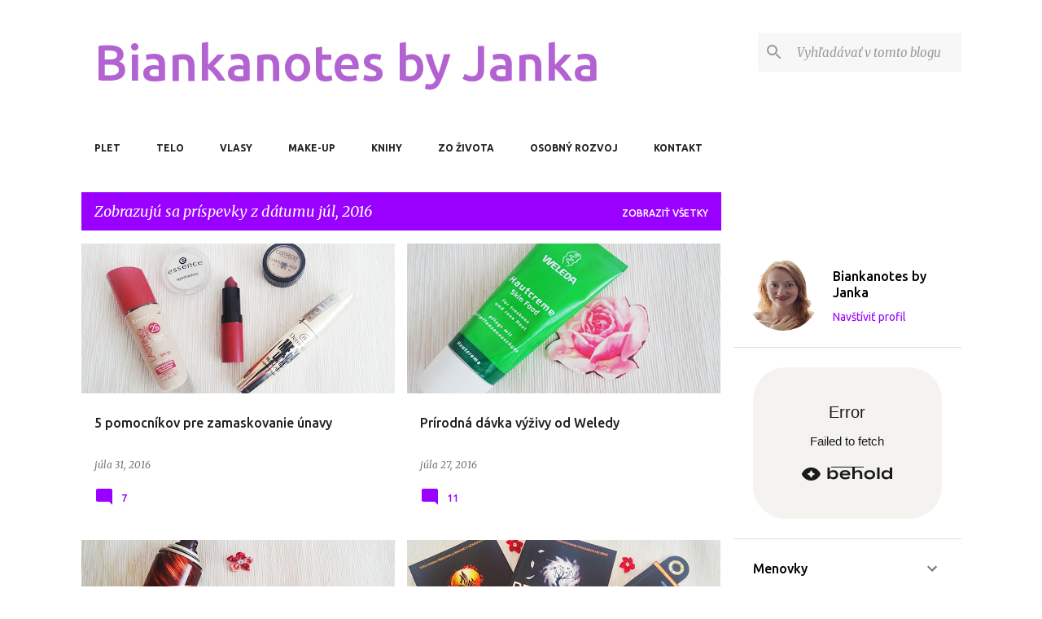

--- FILE ---
content_type: text/html; charset=UTF-8
request_url: https://biankacosmetics.blogspot.com/2016/07/
body_size: 32025
content:
<!DOCTYPE html>
<html dir='ltr' xmlns='http://www.w3.org/1999/xhtml' xmlns:b='http://www.google.com/2005/gml/b' xmlns:data='http://www.google.com/2005/gml/data' xmlns:expr='http://www.google.com/2005/gml/expr'>
<head>
<meta content='width=device-width, initial-scale=1' name='viewport'/>
<title>Biankanotes by Janka</title>
<meta content='text/html; charset=UTF-8' http-equiv='Content-Type'/>
<!-- Chrome, Firefox OS and Opera -->
<meta content='#ffffff' name='theme-color'/>
<!-- Windows Phone -->
<meta content='#ffffff' name='msapplication-navbutton-color'/>
<meta content='blogger' name='generator'/>
<link href='https://biankacosmetics.blogspot.com/favicon.ico' rel='icon' type='image/x-icon'/>
<link href='http://biankacosmetics.blogspot.com/2016/07/' rel='canonical'/>
<link rel="alternate" type="application/atom+xml" title="Biankanotes by Janka - Atom" href="https://biankacosmetics.blogspot.com/feeds/posts/default" />
<link rel="alternate" type="application/rss+xml" title="Biankanotes by Janka - RSS" href="https://biankacosmetics.blogspot.com/feeds/posts/default?alt=rss" />
<link rel="service.post" type="application/atom+xml" title="Biankanotes by Janka - Atom" href="https://www.blogger.com/feeds/8916707859365673015/posts/default" />
<!--Can't find substitution for tag [blog.ieCssRetrofitLinks]-->
<meta content='blog o kozmetike' name='description'/>
<meta content='http://biankacosmetics.blogspot.com/2016/07/' property='og:url'/>
<meta content='Biankanotes by Janka' property='og:title'/>
<meta content='blog o kozmetike' property='og:description'/>
<meta content='https://blogger.googleusercontent.com/img/b/R29vZ2xl/AVvXsEip5KpkLcH2_fXUQLClQtQHRAPCmK5ymprrLP4HrYWgRyImWD-iJShS-mLXMTb0t4baRZYlS_aouV5fVSGh_SXKBDE-l5tbm0I2Kte_eFVDvxcmH-iadi7ajX7MClORtZudLKASeDuwtdY/w1200-h630-p-k-no-nu/20160717_151645_HDR%257E2.jpg' property='og:image'/>
<meta content='https://blogger.googleusercontent.com/img/b/R29vZ2xl/AVvXsEjkc8H8k4Sr2aGqh8fwoWrfaPGVru56Hjv243Pywu2yncZI26k2IlIa-5F9Ji-HVNQliY55kEFE7QvJhP2O2OvollmSDmkyGyUTPQd2_IJCxTqD7OAWaXPslzQ99CPSQOIDGmdpH2iSPoM/w1200-h630-p-k-no-nu/20160718_183949_HDR%257E2.jpg' property='og:image'/>
<meta content='https://blogger.googleusercontent.com/img/b/R29vZ2xl/AVvXsEg8SLIpJn5c1A9DKIvtfScTDWff5WLuB6oKzfZkMtRwO666gthapkHvo4rDL3I8yqw1c5nr3FDAlUGAPFRkI-m53BlWQM2apUjNzM4YbrJ1H93D9ZBH5guXtrMhr2EWZYZdXE01hvl_mps/w1200-h630-p-k-no-nu/20160723_120525_HDR%257E2.jpg' property='og:image'/>
<meta content='https://blogger.googleusercontent.com/img/b/R29vZ2xl/AVvXsEiuS_H8SQmZueVR1McNTIkWkOmy0DiBOy3PwlzOJFmTposIsYQTKTTyR_E0zAKJHjJLnDA0SqIghwiC56wb62JIegmzwCTKob9SEV37Gvw6Od8ZqIAO9kse2_vX9lJzNJpBbOUavMkDrAM/w1200-h630-p-k-no-nu/20160717_151859_HDR%257E2.jpg' property='og:image'/>
<meta content='https://blogger.googleusercontent.com/img/b/R29vZ2xl/AVvXsEjCKulSREjBeeHNmA-EWhna_nJ9csD2i3oVZ3nG5PXssIIPYZL62C63QIevOXnSDiReApmhEJ_nDcdWvp-MgdaGmA7fn1GamCyzjzchZKdFBQs8BuxwgdE6AIh9GVUsYArgpObbJMQaWeM/w1200-h630-p-k-no-nu/20160717_104501_HDR%257E2.jpg' property='og:image'/>
<meta content='https://blogger.googleusercontent.com/img/b/R29vZ2xl/AVvXsEi6n8krjEFZQtOa8CjFuEAjb1Pzcnt4sh9uiXvYELFLt_SBMPQ198thmJuMsvfLPqJPKPILbtlcaShhtN8T-5XDiLXrBsIpgcT5-hL-z8dcYhHvoc_BmWMnQYW-S633SibSeKB-fa0Udgg/w1200-h630-p-k-no-nu/ac0483008d3528fd1d775c6a82c8aa65.jpg' property='og:image'/>
<meta content='https://blogger.googleusercontent.com/img/b/R29vZ2xl/AVvXsEibmZmnssv4J2vql9KBoLkpqxtsTdba8-3I-V3A-hfoGwC7WI7O5NXtRUCnHHoZRC8bxPXmfVc8RdTNYdk-wQBjOmrNhKQ8LAtA69cG3mVo7uDnlwgYX9l7-Qbs4BkmIlCGvinxur-p8OA/w1200-h630-p-k-no-nu/20160709_122811_HDR%257E2.jpg' property='og:image'/>
<meta content='https://blogger.googleusercontent.com/img/b/R29vZ2xl/AVvXsEgeHrtp92vpgKf467KKAstqsPHhtNzspebfydL_GtS7aTTHZDuvBn__iNJh0fXOfR03I6lkk2-zxqTLbp9NNfYw7xpk3EYTEKgZEI92qNIJceCRVd31EaQTrdoMp2LGGx0LDoyLn7Vugf0/w1200-h630-p-k-no-nu/20160705_182841_HDR%257E2.jpg' property='og:image'/>
<style type='text/css'>@font-face{font-family:'Lato';font-style:normal;font-weight:400;font-display:swap;src:url(//fonts.gstatic.com/s/lato/v25/S6uyw4BMUTPHjxAwXiWtFCfQ7A.woff2)format('woff2');unicode-range:U+0100-02BA,U+02BD-02C5,U+02C7-02CC,U+02CE-02D7,U+02DD-02FF,U+0304,U+0308,U+0329,U+1D00-1DBF,U+1E00-1E9F,U+1EF2-1EFF,U+2020,U+20A0-20AB,U+20AD-20C0,U+2113,U+2C60-2C7F,U+A720-A7FF;}@font-face{font-family:'Lato';font-style:normal;font-weight:400;font-display:swap;src:url(//fonts.gstatic.com/s/lato/v25/S6uyw4BMUTPHjx4wXiWtFCc.woff2)format('woff2');unicode-range:U+0000-00FF,U+0131,U+0152-0153,U+02BB-02BC,U+02C6,U+02DA,U+02DC,U+0304,U+0308,U+0329,U+2000-206F,U+20AC,U+2122,U+2191,U+2193,U+2212,U+2215,U+FEFF,U+FFFD;}@font-face{font-family:'Lato';font-style:normal;font-weight:700;font-display:swap;src:url(//fonts.gstatic.com/s/lato/v25/S6u9w4BMUTPHh6UVSwaPGQ3q5d0N7w.woff2)format('woff2');unicode-range:U+0100-02BA,U+02BD-02C5,U+02C7-02CC,U+02CE-02D7,U+02DD-02FF,U+0304,U+0308,U+0329,U+1D00-1DBF,U+1E00-1E9F,U+1EF2-1EFF,U+2020,U+20A0-20AB,U+20AD-20C0,U+2113,U+2C60-2C7F,U+A720-A7FF;}@font-face{font-family:'Lato';font-style:normal;font-weight:700;font-display:swap;src:url(//fonts.gstatic.com/s/lato/v25/S6u9w4BMUTPHh6UVSwiPGQ3q5d0.woff2)format('woff2');unicode-range:U+0000-00FF,U+0131,U+0152-0153,U+02BB-02BC,U+02C6,U+02DA,U+02DC,U+0304,U+0308,U+0329,U+2000-206F,U+20AC,U+2122,U+2191,U+2193,U+2212,U+2215,U+FEFF,U+FFFD;}@font-face{font-family:'Lato';font-style:normal;font-weight:900;font-display:swap;src:url(//fonts.gstatic.com/s/lato/v25/S6u9w4BMUTPHh50XSwaPGQ3q5d0N7w.woff2)format('woff2');unicode-range:U+0100-02BA,U+02BD-02C5,U+02C7-02CC,U+02CE-02D7,U+02DD-02FF,U+0304,U+0308,U+0329,U+1D00-1DBF,U+1E00-1E9F,U+1EF2-1EFF,U+2020,U+20A0-20AB,U+20AD-20C0,U+2113,U+2C60-2C7F,U+A720-A7FF;}@font-face{font-family:'Lato';font-style:normal;font-weight:900;font-display:swap;src:url(//fonts.gstatic.com/s/lato/v25/S6u9w4BMUTPHh50XSwiPGQ3q5d0.woff2)format('woff2');unicode-range:U+0000-00FF,U+0131,U+0152-0153,U+02BB-02BC,U+02C6,U+02DA,U+02DC,U+0304,U+0308,U+0329,U+2000-206F,U+20AC,U+2122,U+2191,U+2193,U+2212,U+2215,U+FEFF,U+FFFD;}@font-face{font-family:'Merriweather';font-style:italic;font-weight:300;font-stretch:100%;font-display:swap;src:url(//fonts.gstatic.com/s/merriweather/v33/u-4c0qyriQwlOrhSvowK_l5-eTxCVx0ZbwLvKH2Gk9hLmp0v5yA-xXPqCzLvF-adrHOg7iDTFw.woff2)format('woff2');unicode-range:U+0460-052F,U+1C80-1C8A,U+20B4,U+2DE0-2DFF,U+A640-A69F,U+FE2E-FE2F;}@font-face{font-family:'Merriweather';font-style:italic;font-weight:300;font-stretch:100%;font-display:swap;src:url(//fonts.gstatic.com/s/merriweather/v33/u-4c0qyriQwlOrhSvowK_l5-eTxCVx0ZbwLvKH2Gk9hLmp0v5yA-xXPqCzLvF--drHOg7iDTFw.woff2)format('woff2');unicode-range:U+0301,U+0400-045F,U+0490-0491,U+04B0-04B1,U+2116;}@font-face{font-family:'Merriweather';font-style:italic;font-weight:300;font-stretch:100%;font-display:swap;src:url(//fonts.gstatic.com/s/merriweather/v33/u-4c0qyriQwlOrhSvowK_l5-eTxCVx0ZbwLvKH2Gk9hLmp0v5yA-xXPqCzLvF-SdrHOg7iDTFw.woff2)format('woff2');unicode-range:U+0102-0103,U+0110-0111,U+0128-0129,U+0168-0169,U+01A0-01A1,U+01AF-01B0,U+0300-0301,U+0303-0304,U+0308-0309,U+0323,U+0329,U+1EA0-1EF9,U+20AB;}@font-face{font-family:'Merriweather';font-style:italic;font-weight:300;font-stretch:100%;font-display:swap;src:url(//fonts.gstatic.com/s/merriweather/v33/u-4c0qyriQwlOrhSvowK_l5-eTxCVx0ZbwLvKH2Gk9hLmp0v5yA-xXPqCzLvF-WdrHOg7iDTFw.woff2)format('woff2');unicode-range:U+0100-02BA,U+02BD-02C5,U+02C7-02CC,U+02CE-02D7,U+02DD-02FF,U+0304,U+0308,U+0329,U+1D00-1DBF,U+1E00-1E9F,U+1EF2-1EFF,U+2020,U+20A0-20AB,U+20AD-20C0,U+2113,U+2C60-2C7F,U+A720-A7FF;}@font-face{font-family:'Merriweather';font-style:italic;font-weight:300;font-stretch:100%;font-display:swap;src:url(//fonts.gstatic.com/s/merriweather/v33/u-4c0qyriQwlOrhSvowK_l5-eTxCVx0ZbwLvKH2Gk9hLmp0v5yA-xXPqCzLvF-udrHOg7iA.woff2)format('woff2');unicode-range:U+0000-00FF,U+0131,U+0152-0153,U+02BB-02BC,U+02C6,U+02DA,U+02DC,U+0304,U+0308,U+0329,U+2000-206F,U+20AC,U+2122,U+2191,U+2193,U+2212,U+2215,U+FEFF,U+FFFD;}@font-face{font-family:'Merriweather';font-style:italic;font-weight:400;font-stretch:100%;font-display:swap;src:url(//fonts.gstatic.com/s/merriweather/v33/u-4c0qyriQwlOrhSvowK_l5-eTxCVx0ZbwLvKH2Gk9hLmp0v5yA-xXPqCzLvF-adrHOg7iDTFw.woff2)format('woff2');unicode-range:U+0460-052F,U+1C80-1C8A,U+20B4,U+2DE0-2DFF,U+A640-A69F,U+FE2E-FE2F;}@font-face{font-family:'Merriweather';font-style:italic;font-weight:400;font-stretch:100%;font-display:swap;src:url(//fonts.gstatic.com/s/merriweather/v33/u-4c0qyriQwlOrhSvowK_l5-eTxCVx0ZbwLvKH2Gk9hLmp0v5yA-xXPqCzLvF--drHOg7iDTFw.woff2)format('woff2');unicode-range:U+0301,U+0400-045F,U+0490-0491,U+04B0-04B1,U+2116;}@font-face{font-family:'Merriweather';font-style:italic;font-weight:400;font-stretch:100%;font-display:swap;src:url(//fonts.gstatic.com/s/merriweather/v33/u-4c0qyriQwlOrhSvowK_l5-eTxCVx0ZbwLvKH2Gk9hLmp0v5yA-xXPqCzLvF-SdrHOg7iDTFw.woff2)format('woff2');unicode-range:U+0102-0103,U+0110-0111,U+0128-0129,U+0168-0169,U+01A0-01A1,U+01AF-01B0,U+0300-0301,U+0303-0304,U+0308-0309,U+0323,U+0329,U+1EA0-1EF9,U+20AB;}@font-face{font-family:'Merriweather';font-style:italic;font-weight:400;font-stretch:100%;font-display:swap;src:url(//fonts.gstatic.com/s/merriweather/v33/u-4c0qyriQwlOrhSvowK_l5-eTxCVx0ZbwLvKH2Gk9hLmp0v5yA-xXPqCzLvF-WdrHOg7iDTFw.woff2)format('woff2');unicode-range:U+0100-02BA,U+02BD-02C5,U+02C7-02CC,U+02CE-02D7,U+02DD-02FF,U+0304,U+0308,U+0329,U+1D00-1DBF,U+1E00-1E9F,U+1EF2-1EFF,U+2020,U+20A0-20AB,U+20AD-20C0,U+2113,U+2C60-2C7F,U+A720-A7FF;}@font-face{font-family:'Merriweather';font-style:italic;font-weight:400;font-stretch:100%;font-display:swap;src:url(//fonts.gstatic.com/s/merriweather/v33/u-4c0qyriQwlOrhSvowK_l5-eTxCVx0ZbwLvKH2Gk9hLmp0v5yA-xXPqCzLvF-udrHOg7iA.woff2)format('woff2');unicode-range:U+0000-00FF,U+0131,U+0152-0153,U+02BB-02BC,U+02C6,U+02DA,U+02DC,U+0304,U+0308,U+0329,U+2000-206F,U+20AC,U+2122,U+2191,U+2193,U+2212,U+2215,U+FEFF,U+FFFD;}@font-face{font-family:'Merriweather';font-style:normal;font-weight:400;font-stretch:100%;font-display:swap;src:url(//fonts.gstatic.com/s/merriweather/v33/u-4e0qyriQwlOrhSvowK_l5UcA6zuSYEqOzpPe3HOZJ5eX1WtLaQwmYiSeqnJ-mXq1Gi3iE.woff2)format('woff2');unicode-range:U+0460-052F,U+1C80-1C8A,U+20B4,U+2DE0-2DFF,U+A640-A69F,U+FE2E-FE2F;}@font-face{font-family:'Merriweather';font-style:normal;font-weight:400;font-stretch:100%;font-display:swap;src:url(//fonts.gstatic.com/s/merriweather/v33/u-4e0qyriQwlOrhSvowK_l5UcA6zuSYEqOzpPe3HOZJ5eX1WtLaQwmYiSequJ-mXq1Gi3iE.woff2)format('woff2');unicode-range:U+0301,U+0400-045F,U+0490-0491,U+04B0-04B1,U+2116;}@font-face{font-family:'Merriweather';font-style:normal;font-weight:400;font-stretch:100%;font-display:swap;src:url(//fonts.gstatic.com/s/merriweather/v33/u-4e0qyriQwlOrhSvowK_l5UcA6zuSYEqOzpPe3HOZJ5eX1WtLaQwmYiSeqlJ-mXq1Gi3iE.woff2)format('woff2');unicode-range:U+0102-0103,U+0110-0111,U+0128-0129,U+0168-0169,U+01A0-01A1,U+01AF-01B0,U+0300-0301,U+0303-0304,U+0308-0309,U+0323,U+0329,U+1EA0-1EF9,U+20AB;}@font-face{font-family:'Merriweather';font-style:normal;font-weight:400;font-stretch:100%;font-display:swap;src:url(//fonts.gstatic.com/s/merriweather/v33/u-4e0qyriQwlOrhSvowK_l5UcA6zuSYEqOzpPe3HOZJ5eX1WtLaQwmYiSeqkJ-mXq1Gi3iE.woff2)format('woff2');unicode-range:U+0100-02BA,U+02BD-02C5,U+02C7-02CC,U+02CE-02D7,U+02DD-02FF,U+0304,U+0308,U+0329,U+1D00-1DBF,U+1E00-1E9F,U+1EF2-1EFF,U+2020,U+20A0-20AB,U+20AD-20C0,U+2113,U+2C60-2C7F,U+A720-A7FF;}@font-face{font-family:'Merriweather';font-style:normal;font-weight:400;font-stretch:100%;font-display:swap;src:url(//fonts.gstatic.com/s/merriweather/v33/u-4e0qyriQwlOrhSvowK_l5UcA6zuSYEqOzpPe3HOZJ5eX1WtLaQwmYiSeqqJ-mXq1Gi.woff2)format('woff2');unicode-range:U+0000-00FF,U+0131,U+0152-0153,U+02BB-02BC,U+02C6,U+02DA,U+02DC,U+0304,U+0308,U+0329,U+2000-206F,U+20AC,U+2122,U+2191,U+2193,U+2212,U+2215,U+FEFF,U+FFFD;}@font-face{font-family:'Merriweather';font-style:normal;font-weight:700;font-stretch:100%;font-display:swap;src:url(//fonts.gstatic.com/s/merriweather/v33/u-4e0qyriQwlOrhSvowK_l5UcA6zuSYEqOzpPe3HOZJ5eX1WtLaQwmYiSeqnJ-mXq1Gi3iE.woff2)format('woff2');unicode-range:U+0460-052F,U+1C80-1C8A,U+20B4,U+2DE0-2DFF,U+A640-A69F,U+FE2E-FE2F;}@font-face{font-family:'Merriweather';font-style:normal;font-weight:700;font-stretch:100%;font-display:swap;src:url(//fonts.gstatic.com/s/merriweather/v33/u-4e0qyriQwlOrhSvowK_l5UcA6zuSYEqOzpPe3HOZJ5eX1WtLaQwmYiSequJ-mXq1Gi3iE.woff2)format('woff2');unicode-range:U+0301,U+0400-045F,U+0490-0491,U+04B0-04B1,U+2116;}@font-face{font-family:'Merriweather';font-style:normal;font-weight:700;font-stretch:100%;font-display:swap;src:url(//fonts.gstatic.com/s/merriweather/v33/u-4e0qyriQwlOrhSvowK_l5UcA6zuSYEqOzpPe3HOZJ5eX1WtLaQwmYiSeqlJ-mXq1Gi3iE.woff2)format('woff2');unicode-range:U+0102-0103,U+0110-0111,U+0128-0129,U+0168-0169,U+01A0-01A1,U+01AF-01B0,U+0300-0301,U+0303-0304,U+0308-0309,U+0323,U+0329,U+1EA0-1EF9,U+20AB;}@font-face{font-family:'Merriweather';font-style:normal;font-weight:700;font-stretch:100%;font-display:swap;src:url(//fonts.gstatic.com/s/merriweather/v33/u-4e0qyriQwlOrhSvowK_l5UcA6zuSYEqOzpPe3HOZJ5eX1WtLaQwmYiSeqkJ-mXq1Gi3iE.woff2)format('woff2');unicode-range:U+0100-02BA,U+02BD-02C5,U+02C7-02CC,U+02CE-02D7,U+02DD-02FF,U+0304,U+0308,U+0329,U+1D00-1DBF,U+1E00-1E9F,U+1EF2-1EFF,U+2020,U+20A0-20AB,U+20AD-20C0,U+2113,U+2C60-2C7F,U+A720-A7FF;}@font-face{font-family:'Merriweather';font-style:normal;font-weight:700;font-stretch:100%;font-display:swap;src:url(//fonts.gstatic.com/s/merriweather/v33/u-4e0qyriQwlOrhSvowK_l5UcA6zuSYEqOzpPe3HOZJ5eX1WtLaQwmYiSeqqJ-mXq1Gi.woff2)format('woff2');unicode-range:U+0000-00FF,U+0131,U+0152-0153,U+02BB-02BC,U+02C6,U+02DA,U+02DC,U+0304,U+0308,U+0329,U+2000-206F,U+20AC,U+2122,U+2191,U+2193,U+2212,U+2215,U+FEFF,U+FFFD;}@font-face{font-family:'Merriweather';font-style:normal;font-weight:900;font-stretch:100%;font-display:swap;src:url(//fonts.gstatic.com/s/merriweather/v33/u-4e0qyriQwlOrhSvowK_l5UcA6zuSYEqOzpPe3HOZJ5eX1WtLaQwmYiSeqnJ-mXq1Gi3iE.woff2)format('woff2');unicode-range:U+0460-052F,U+1C80-1C8A,U+20B4,U+2DE0-2DFF,U+A640-A69F,U+FE2E-FE2F;}@font-face{font-family:'Merriweather';font-style:normal;font-weight:900;font-stretch:100%;font-display:swap;src:url(//fonts.gstatic.com/s/merriweather/v33/u-4e0qyriQwlOrhSvowK_l5UcA6zuSYEqOzpPe3HOZJ5eX1WtLaQwmYiSequJ-mXq1Gi3iE.woff2)format('woff2');unicode-range:U+0301,U+0400-045F,U+0490-0491,U+04B0-04B1,U+2116;}@font-face{font-family:'Merriweather';font-style:normal;font-weight:900;font-stretch:100%;font-display:swap;src:url(//fonts.gstatic.com/s/merriweather/v33/u-4e0qyriQwlOrhSvowK_l5UcA6zuSYEqOzpPe3HOZJ5eX1WtLaQwmYiSeqlJ-mXq1Gi3iE.woff2)format('woff2');unicode-range:U+0102-0103,U+0110-0111,U+0128-0129,U+0168-0169,U+01A0-01A1,U+01AF-01B0,U+0300-0301,U+0303-0304,U+0308-0309,U+0323,U+0329,U+1EA0-1EF9,U+20AB;}@font-face{font-family:'Merriweather';font-style:normal;font-weight:900;font-stretch:100%;font-display:swap;src:url(//fonts.gstatic.com/s/merriweather/v33/u-4e0qyriQwlOrhSvowK_l5UcA6zuSYEqOzpPe3HOZJ5eX1WtLaQwmYiSeqkJ-mXq1Gi3iE.woff2)format('woff2');unicode-range:U+0100-02BA,U+02BD-02C5,U+02C7-02CC,U+02CE-02D7,U+02DD-02FF,U+0304,U+0308,U+0329,U+1D00-1DBF,U+1E00-1E9F,U+1EF2-1EFF,U+2020,U+20A0-20AB,U+20AD-20C0,U+2113,U+2C60-2C7F,U+A720-A7FF;}@font-face{font-family:'Merriweather';font-style:normal;font-weight:900;font-stretch:100%;font-display:swap;src:url(//fonts.gstatic.com/s/merriweather/v33/u-4e0qyriQwlOrhSvowK_l5UcA6zuSYEqOzpPe3HOZJ5eX1WtLaQwmYiSeqqJ-mXq1Gi.woff2)format('woff2');unicode-range:U+0000-00FF,U+0131,U+0152-0153,U+02BB-02BC,U+02C6,U+02DA,U+02DC,U+0304,U+0308,U+0329,U+2000-206F,U+20AC,U+2122,U+2191,U+2193,U+2212,U+2215,U+FEFF,U+FFFD;}@font-face{font-family:'Ubuntu';font-style:normal;font-weight:400;font-display:swap;src:url(//fonts.gstatic.com/s/ubuntu/v21/4iCs6KVjbNBYlgoKcg72nU6AF7xm.woff2)format('woff2');unicode-range:U+0460-052F,U+1C80-1C8A,U+20B4,U+2DE0-2DFF,U+A640-A69F,U+FE2E-FE2F;}@font-face{font-family:'Ubuntu';font-style:normal;font-weight:400;font-display:swap;src:url(//fonts.gstatic.com/s/ubuntu/v21/4iCs6KVjbNBYlgoKew72nU6AF7xm.woff2)format('woff2');unicode-range:U+0301,U+0400-045F,U+0490-0491,U+04B0-04B1,U+2116;}@font-face{font-family:'Ubuntu';font-style:normal;font-weight:400;font-display:swap;src:url(//fonts.gstatic.com/s/ubuntu/v21/4iCs6KVjbNBYlgoKcw72nU6AF7xm.woff2)format('woff2');unicode-range:U+1F00-1FFF;}@font-face{font-family:'Ubuntu';font-style:normal;font-weight:400;font-display:swap;src:url(//fonts.gstatic.com/s/ubuntu/v21/4iCs6KVjbNBYlgoKfA72nU6AF7xm.woff2)format('woff2');unicode-range:U+0370-0377,U+037A-037F,U+0384-038A,U+038C,U+038E-03A1,U+03A3-03FF;}@font-face{font-family:'Ubuntu';font-style:normal;font-weight:400;font-display:swap;src:url(//fonts.gstatic.com/s/ubuntu/v21/4iCs6KVjbNBYlgoKcQ72nU6AF7xm.woff2)format('woff2');unicode-range:U+0100-02BA,U+02BD-02C5,U+02C7-02CC,U+02CE-02D7,U+02DD-02FF,U+0304,U+0308,U+0329,U+1D00-1DBF,U+1E00-1E9F,U+1EF2-1EFF,U+2020,U+20A0-20AB,U+20AD-20C0,U+2113,U+2C60-2C7F,U+A720-A7FF;}@font-face{font-family:'Ubuntu';font-style:normal;font-weight:400;font-display:swap;src:url(//fonts.gstatic.com/s/ubuntu/v21/4iCs6KVjbNBYlgoKfw72nU6AFw.woff2)format('woff2');unicode-range:U+0000-00FF,U+0131,U+0152-0153,U+02BB-02BC,U+02C6,U+02DA,U+02DC,U+0304,U+0308,U+0329,U+2000-206F,U+20AC,U+2122,U+2191,U+2193,U+2212,U+2215,U+FEFF,U+FFFD;}@font-face{font-family:'Ubuntu';font-style:normal;font-weight:500;font-display:swap;src:url(//fonts.gstatic.com/s/ubuntu/v21/4iCv6KVjbNBYlgoCjC3jvWyNPYZvg7UI.woff2)format('woff2');unicode-range:U+0460-052F,U+1C80-1C8A,U+20B4,U+2DE0-2DFF,U+A640-A69F,U+FE2E-FE2F;}@font-face{font-family:'Ubuntu';font-style:normal;font-weight:500;font-display:swap;src:url(//fonts.gstatic.com/s/ubuntu/v21/4iCv6KVjbNBYlgoCjC3jtGyNPYZvg7UI.woff2)format('woff2');unicode-range:U+0301,U+0400-045F,U+0490-0491,U+04B0-04B1,U+2116;}@font-face{font-family:'Ubuntu';font-style:normal;font-weight:500;font-display:swap;src:url(//fonts.gstatic.com/s/ubuntu/v21/4iCv6KVjbNBYlgoCjC3jvGyNPYZvg7UI.woff2)format('woff2');unicode-range:U+1F00-1FFF;}@font-face{font-family:'Ubuntu';font-style:normal;font-weight:500;font-display:swap;src:url(//fonts.gstatic.com/s/ubuntu/v21/4iCv6KVjbNBYlgoCjC3js2yNPYZvg7UI.woff2)format('woff2');unicode-range:U+0370-0377,U+037A-037F,U+0384-038A,U+038C,U+038E-03A1,U+03A3-03FF;}@font-face{font-family:'Ubuntu';font-style:normal;font-weight:500;font-display:swap;src:url(//fonts.gstatic.com/s/ubuntu/v21/4iCv6KVjbNBYlgoCjC3jvmyNPYZvg7UI.woff2)format('woff2');unicode-range:U+0100-02BA,U+02BD-02C5,U+02C7-02CC,U+02CE-02D7,U+02DD-02FF,U+0304,U+0308,U+0329,U+1D00-1DBF,U+1E00-1E9F,U+1EF2-1EFF,U+2020,U+20A0-20AB,U+20AD-20C0,U+2113,U+2C60-2C7F,U+A720-A7FF;}@font-face{font-family:'Ubuntu';font-style:normal;font-weight:500;font-display:swap;src:url(//fonts.gstatic.com/s/ubuntu/v21/4iCv6KVjbNBYlgoCjC3jsGyNPYZvgw.woff2)format('woff2');unicode-range:U+0000-00FF,U+0131,U+0152-0153,U+02BB-02BC,U+02C6,U+02DA,U+02DC,U+0304,U+0308,U+0329,U+2000-206F,U+20AC,U+2122,U+2191,U+2193,U+2212,U+2215,U+FEFF,U+FFFD;}@font-face{font-family:'Ubuntu';font-style:normal;font-weight:700;font-display:swap;src:url(//fonts.gstatic.com/s/ubuntu/v21/4iCv6KVjbNBYlgoCxCvjvWyNPYZvg7UI.woff2)format('woff2');unicode-range:U+0460-052F,U+1C80-1C8A,U+20B4,U+2DE0-2DFF,U+A640-A69F,U+FE2E-FE2F;}@font-face{font-family:'Ubuntu';font-style:normal;font-weight:700;font-display:swap;src:url(//fonts.gstatic.com/s/ubuntu/v21/4iCv6KVjbNBYlgoCxCvjtGyNPYZvg7UI.woff2)format('woff2');unicode-range:U+0301,U+0400-045F,U+0490-0491,U+04B0-04B1,U+2116;}@font-face{font-family:'Ubuntu';font-style:normal;font-weight:700;font-display:swap;src:url(//fonts.gstatic.com/s/ubuntu/v21/4iCv6KVjbNBYlgoCxCvjvGyNPYZvg7UI.woff2)format('woff2');unicode-range:U+1F00-1FFF;}@font-face{font-family:'Ubuntu';font-style:normal;font-weight:700;font-display:swap;src:url(//fonts.gstatic.com/s/ubuntu/v21/4iCv6KVjbNBYlgoCxCvjs2yNPYZvg7UI.woff2)format('woff2');unicode-range:U+0370-0377,U+037A-037F,U+0384-038A,U+038C,U+038E-03A1,U+03A3-03FF;}@font-face{font-family:'Ubuntu';font-style:normal;font-weight:700;font-display:swap;src:url(//fonts.gstatic.com/s/ubuntu/v21/4iCv6KVjbNBYlgoCxCvjvmyNPYZvg7UI.woff2)format('woff2');unicode-range:U+0100-02BA,U+02BD-02C5,U+02C7-02CC,U+02CE-02D7,U+02DD-02FF,U+0304,U+0308,U+0329,U+1D00-1DBF,U+1E00-1E9F,U+1EF2-1EFF,U+2020,U+20A0-20AB,U+20AD-20C0,U+2113,U+2C60-2C7F,U+A720-A7FF;}@font-face{font-family:'Ubuntu';font-style:normal;font-weight:700;font-display:swap;src:url(//fonts.gstatic.com/s/ubuntu/v21/4iCv6KVjbNBYlgoCxCvjsGyNPYZvgw.woff2)format('woff2');unicode-range:U+0000-00FF,U+0131,U+0152-0153,U+02BB-02BC,U+02C6,U+02DA,U+02DC,U+0304,U+0308,U+0329,U+2000-206F,U+20AC,U+2122,U+2191,U+2193,U+2212,U+2215,U+FEFF,U+FFFD;}</style>
<style id='page-skin-1' type='text/css'><!--
/*! normalize.css v3.0.1 | MIT License | git.io/normalize */html{font-family:sans-serif;-ms-text-size-adjust:100%;-webkit-text-size-adjust:100%}body{margin:0}article,aside,details,figcaption,figure,footer,header,hgroup,main,nav,section,summary{display:block}audio,canvas,progress,video{display:inline-block;vertical-align:baseline}audio:not([controls]){display:none;height:0}[hidden],template{display:none}a{background:transparent}a:active,a:hover{outline:0}abbr[title]{border-bottom:1px dotted}b,strong{font-weight:bold}dfn{font-style:italic}h1{font-size:2em;margin:.67em 0}mark{background:#ff0;color:#000}small{font-size:80%}sub,sup{font-size:75%;line-height:0;position:relative;vertical-align:baseline}sup{top:-0.5em}sub{bottom:-0.25em}img{border:0}svg:not(:root){overflow:hidden}figure{margin:1em 40px}hr{-moz-box-sizing:content-box;box-sizing:content-box;height:0}pre{overflow:auto}code,kbd,pre,samp{font-family:monospace,monospace;font-size:1em}button,input,optgroup,select,textarea{color:inherit;font:inherit;margin:0}button{overflow:visible}button,select{text-transform:none}button,html input[type="button"],input[type="reset"],input[type="submit"]{-webkit-appearance:button;cursor:pointer}button[disabled],html input[disabled]{cursor:default}button::-moz-focus-inner,input::-moz-focus-inner{border:0;padding:0}input{line-height:normal}input[type="checkbox"],input[type="radio"]{box-sizing:border-box;padding:0}input[type="number"]::-webkit-inner-spin-button,input[type="number"]::-webkit-outer-spin-button{height:auto}input[type="search"]{-webkit-appearance:textfield;-moz-box-sizing:content-box;-webkit-box-sizing:content-box;box-sizing:content-box}input[type="search"]::-webkit-search-cancel-button,input[type="search"]::-webkit-search-decoration{-webkit-appearance:none}fieldset{border:1px solid #c0c0c0;margin:0 2px;padding:.35em .625em .75em}legend{border:0;padding:0}textarea{overflow:auto}optgroup{font-weight:bold}table{border-collapse:collapse;border-spacing:0}td,th{padding:0}
/*!************************************************
* Blogger Template Style
* Name: Emporio
**************************************************/
body{
overflow-wrap:break-word;
word-break:break-word;
word-wrap:break-word
}
.hidden{
display:none
}
.invisible{
visibility:hidden
}
.container::after,.float-container::after{
clear:both;
content:'';
display:table
}
.clearboth{
clear:both
}
#comments .comment .comment-actions,.subscribe-popup .FollowByEmail .follow-by-email-submit{
background:0 0;
border:0;
box-shadow:none;
color:#b362d2;
cursor:pointer;
font-size:14px;
font-weight:700;
outline:0;
text-decoration:none;
text-transform:uppercase;
width:auto
}
.dim-overlay{
background-color:rgba(0,0,0,.54);
height:100vh;
left:0;
position:fixed;
top:0;
width:100%
}
#sharing-dim-overlay{
background-color:transparent
}
input::-ms-clear{
display:none
}
.blogger-logo,.svg-icon-24.blogger-logo{
fill:#ff9800;
opacity:1
}
.skip-navigation{
background-color:#fff;
box-sizing:border-box;
color:#000;
display:block;
height:0;
left:0;
line-height:50px;
overflow:hidden;
padding-top:0;
position:fixed;
text-align:center;
top:0;
-webkit-transition:box-shadow .3s,height .3s,padding-top .3s;
transition:box-shadow .3s,height .3s,padding-top .3s;
width:100%;
z-index:900
}
.skip-navigation:focus{
box-shadow:0 4px 5px 0 rgba(0,0,0,.14),0 1px 10px 0 rgba(0,0,0,.12),0 2px 4px -1px rgba(0,0,0,.2);
height:50px
}
#main{
outline:0
}
.main-heading{
position:absolute;
clip:rect(1px,1px,1px,1px);
padding:0;
border:0;
height:1px;
width:1px;
overflow:hidden
}
.Attribution{
margin-top:1em;
text-align:center
}
.Attribution .blogger img,.Attribution .blogger svg{
vertical-align:bottom
}
.Attribution .blogger img{
margin-right:.5em
}
.Attribution div{
line-height:24px;
margin-top:.5em
}
.Attribution .copyright,.Attribution .image-attribution{
font-size:.7em;
margin-top:1.5em
}
.BLOG_mobile_video_class{
display:none
}
.bg-photo{
background-attachment:scroll!important
}
body .CSS_LIGHTBOX{
z-index:900
}
.extendable .show-less,.extendable .show-more{
border-color:#b362d2;
color:#b362d2;
margin-top:8px
}
.extendable .show-less.hidden,.extendable .show-more.hidden{
display:none
}
.inline-ad{
display:none;
max-width:100%;
overflow:hidden
}
.adsbygoogle{
display:block
}
#cookieChoiceInfo{
bottom:0;
top:auto
}
iframe.b-hbp-video{
border:0
}
.post-body img{
max-width:100%
}
.post-body iframe{
max-width:100%
}
.post-body a[imageanchor="1"]{
display:inline-block
}
.byline{
margin-right:1em
}
.byline:last-child{
margin-right:0
}
.link-copied-dialog{
max-width:520px;
outline:0
}
.link-copied-dialog .modal-dialog-buttons{
margin-top:8px
}
.link-copied-dialog .goog-buttonset-default{
background:0 0;
border:0
}
.link-copied-dialog .goog-buttonset-default:focus{
outline:0
}
.paging-control-container{
margin-bottom:16px
}
.paging-control-container .paging-control{
display:inline-block
}
.paging-control-container .comment-range-text::after,.paging-control-container .paging-control{
color:#b362d2
}
.paging-control-container .comment-range-text,.paging-control-container .paging-control{
margin-right:8px
}
.paging-control-container .comment-range-text::after,.paging-control-container .paging-control::after{
content:'\00B7';
cursor:default;
padding-left:8px;
pointer-events:none
}
.paging-control-container .comment-range-text:last-child::after,.paging-control-container .paging-control:last-child::after{
content:none
}
.byline.reactions iframe{
height:20px
}
.b-notification{
color:#000;
background-color:#fff;
border-bottom:solid 1px #000;
box-sizing:border-box;
padding:16px 32px;
text-align:center
}
.b-notification.visible{
-webkit-transition:margin-top .3s cubic-bezier(.4,0,.2,1);
transition:margin-top .3s cubic-bezier(.4,0,.2,1)
}
.b-notification.invisible{
position:absolute
}
.b-notification-close{
position:absolute;
right:8px;
top:8px
}
.no-posts-message{
line-height:40px;
text-align:center
}
@media screen and (max-width:745px){
body.item-view .post-body a[imageanchor="1"][style*="float: left;"],body.item-view .post-body a[imageanchor="1"][style*="float: right;"]{
float:none!important;
clear:none!important
}
body.item-view .post-body a[imageanchor="1"] img{
display:block;
height:auto;
margin:0 auto
}
body.item-view .post-body>.separator:first-child>a[imageanchor="1"]:first-child{
margin-top:20px
}
.post-body a[imageanchor]{
display:block
}
body.item-view .post-body a[imageanchor="1"]{
margin-left:0!important;
margin-right:0!important
}
body.item-view .post-body a[imageanchor="1"]+a[imageanchor="1"]{
margin-top:16px
}
}
.item-control{
display:none
}
#comments{
border-top:1px dashed rgba(0,0,0,.54);
margin-top:20px;
padding:20px
}
#comments .comment-thread ol{
margin:0;
padding-left:0;
padding-left:0
}
#comments .comment .comment-replybox-single,#comments .comment-thread .comment-replies{
margin-left:60px
}
#comments .comment-thread .thread-count{
display:none
}
#comments .comment{
list-style-type:none;
padding:0 0 30px;
position:relative
}
#comments .comment .comment{
padding-bottom:8px
}
.comment .avatar-image-container{
position:absolute
}
.comment .avatar-image-container img{
border-radius:50%
}
.avatar-image-container svg,.comment .avatar-image-container .avatar-icon{
border-radius:50%;
border:solid 1px #9900ff;
box-sizing:border-box;
fill:#9900ff;
height:35px;
margin:0;
padding:7px;
width:35px
}
.comment .comment-block{
margin-top:10px;
margin-left:60px;
padding-bottom:0
}
#comments .comment-author-header-wrapper{
margin-left:40px
}
#comments .comment .thread-expanded .comment-block{
padding-bottom:20px
}
#comments .comment .comment-header .user,#comments .comment .comment-header .user a{
color:#212121;
font-style:normal;
font-weight:700
}
#comments .comment .comment-actions{
bottom:0;
margin-bottom:15px;
position:absolute
}
#comments .comment .comment-actions>*{
margin-right:8px
}
#comments .comment .comment-header .datetime{
bottom:0;
color:rgba(33,33,33,.54);
display:inline-block;
font-size:13px;
font-style:italic;
margin-left:8px
}
#comments .comment .comment-footer .comment-timestamp a,#comments .comment .comment-header .datetime a{
color:rgba(33,33,33,.54)
}
#comments .comment .comment-content,.comment .comment-body{
margin-top:12px;
word-break:break-word
}
.comment-body{
margin-bottom:12px
}
#comments.embed[data-num-comments="0"]{
border:0;
margin-top:0;
padding-top:0
}
#comments.embed[data-num-comments="0"] #comment-post-message,#comments.embed[data-num-comments="0"] div.comment-form>p,#comments.embed[data-num-comments="0"] p.comment-footer{
display:none
}
#comment-editor-src{
display:none
}
.comments .comments-content .loadmore.loaded{
max-height:0;
opacity:0;
overflow:hidden
}
.extendable .remaining-items{
height:0;
overflow:hidden;
-webkit-transition:height .3s cubic-bezier(.4,0,.2,1);
transition:height .3s cubic-bezier(.4,0,.2,1)
}
.extendable .remaining-items.expanded{
height:auto
}
.svg-icon-24,.svg-icon-24-button{
cursor:pointer;
height:24px;
width:24px;
min-width:24px
}
.touch-icon{
margin:-12px;
padding:12px
}
.touch-icon:active,.touch-icon:focus{
background-color:rgba(153,153,153,.4);
border-radius:50%
}
svg:not(:root).touch-icon{
overflow:visible
}
html[dir=rtl] .rtl-reversible-icon{
-webkit-transform:scaleX(-1);
-ms-transform:scaleX(-1);
transform:scaleX(-1)
}
.svg-icon-24-button,.touch-icon-button{
background:0 0;
border:0;
margin:0;
outline:0;
padding:0
}
.touch-icon-button .touch-icon:active,.touch-icon-button .touch-icon:focus{
background-color:transparent
}
.touch-icon-button:active .touch-icon,.touch-icon-button:focus .touch-icon{
background-color:rgba(153,153,153,.4);
border-radius:50%
}
.Profile .default-avatar-wrapper .avatar-icon{
border-radius:50%;
border:solid 1px #757575;
box-sizing:border-box;
fill:#757575;
margin:0
}
.Profile .individual .default-avatar-wrapper .avatar-icon{
padding:25px
}
.Profile .individual .avatar-icon,.Profile .individual .profile-img{
height:90px;
width:90px
}
.Profile .team .default-avatar-wrapper .avatar-icon{
padding:8px
}
.Profile .team .avatar-icon,.Profile .team .default-avatar-wrapper,.Profile .team .profile-img{
height:40px;
width:40px
}
.snippet-container{
margin:0;
position:relative;
overflow:hidden
}
.snippet-fade{
bottom:0;
box-sizing:border-box;
position:absolute;
width:96px
}
.snippet-fade{
right:0
}
.snippet-fade:after{
content:'\2026'
}
.snippet-fade:after{
float:right
}
.centered-top-container.sticky{
left:0;
position:fixed;
right:0;
top:0;
width:auto;
z-index:8;
-webkit-transition-property:opacity,-webkit-transform;
transition-property:opacity,-webkit-transform;
transition-property:transform,opacity;
transition-property:transform,opacity,-webkit-transform;
-webkit-transition-duration:.2s;
transition-duration:.2s;
-webkit-transition-timing-function:cubic-bezier(.4,0,.2,1);
transition-timing-function:cubic-bezier(.4,0,.2,1)
}
.centered-top-placeholder{
display:none
}
.collapsed-header .centered-top-placeholder{
display:block
}
.centered-top-container .Header .replaced h1,.centered-top-placeholder .Header .replaced h1{
display:none
}
.centered-top-container.sticky .Header .replaced h1{
display:block
}
.centered-top-container.sticky .Header .header-widget{
background:0 0
}
.centered-top-container.sticky .Header .header-image-wrapper{
display:none
}
.centered-top-container img,.centered-top-placeholder img{
max-width:100%
}
.collapsible{
-webkit-transition:height .3s cubic-bezier(.4,0,.2,1);
transition:height .3s cubic-bezier(.4,0,.2,1)
}
.collapsible,.collapsible>summary{
display:block;
overflow:hidden
}
.collapsible>:not(summary){
display:none
}
.collapsible[open]>:not(summary){
display:block
}
.collapsible:focus,.collapsible>summary:focus{
outline:0
}
.collapsible>summary{
cursor:pointer;
display:block;
padding:0
}
.collapsible:focus>summary,.collapsible>summary:focus{
background-color:transparent
}
.collapsible>summary::-webkit-details-marker{
display:none
}
.collapsible-title{
-webkit-box-align:center;
-webkit-align-items:center;
-ms-flex-align:center;
align-items:center;
display:-webkit-box;
display:-webkit-flex;
display:-ms-flexbox;
display:flex
}
.collapsible-title .title{
-webkit-box-flex:1;
-webkit-flex:1 1 auto;
-ms-flex:1 1 auto;
flex:1 1 auto;
-webkit-box-ordinal-group:1;
-webkit-order:0;
-ms-flex-order:0;
order:0;
overflow:hidden;
text-overflow:ellipsis;
white-space:nowrap
}
.collapsible-title .chevron-down,.collapsible[open] .collapsible-title .chevron-up{
display:block
}
.collapsible-title .chevron-up,.collapsible[open] .collapsible-title .chevron-down{
display:none
}
.flat-button{
cursor:pointer;
display:inline-block;
font-weight:700;
text-transform:uppercase;
border-radius:2px;
padding:8px;
margin:-8px
}
.flat-icon-button{
background:0 0;
border:0;
margin:0;
outline:0;
padding:0;
margin:-12px;
padding:12px;
cursor:pointer;
box-sizing:content-box;
display:inline-block;
line-height:0
}
.flat-icon-button,.flat-icon-button .splash-wrapper{
border-radius:50%
}
.flat-icon-button .splash.animate{
-webkit-animation-duration:.3s;
animation-duration:.3s
}
body#layout .bg-photo,body#layout .bg-photo-overlay{
display:none
}
body#layout .page_body{
padding:0;
position:relative;
top:0
}
body#layout .page{
display:inline-block;
left:inherit;
position:relative;
vertical-align:top;
width:540px
}
body#layout .centered{
max-width:954px
}
body#layout .navigation{
display:none
}
body#layout .sidebar-container{
display:inline-block;
width:40%
}
body#layout .hamburger-menu,body#layout .search{
display:none
}
.overflowable-container{
max-height:44px;
overflow:hidden;
position:relative
}
.overflow-button{
cursor:pointer
}
#overflowable-dim-overlay{
background:0 0
}
.overflow-popup{
box-shadow:0 2px 2px 0 rgba(0,0,0,.14),0 3px 1px -2px rgba(0,0,0,.2),0 1px 5px 0 rgba(0,0,0,.12);
background-color:#ffffff;
left:0;
max-width:calc(100% - 32px);
position:absolute;
top:0;
visibility:hidden;
z-index:101
}
.overflow-popup ul{
list-style:none
}
.overflow-popup .tabs li,.overflow-popup li{
display:block;
height:auto
}
.overflow-popup .tabs li{
padding-left:0;
padding-right:0
}
.overflow-button.hidden,.overflow-popup .tabs li.hidden,.overflow-popup li.hidden{
display:none
}
.widget.Sharing .sharing-button{
display:none
}
.widget.Sharing .sharing-buttons li{
padding:0
}
.widget.Sharing .sharing-buttons li span{
display:none
}
.post-share-buttons{
position:relative
}
.centered-bottom .share-buttons .svg-icon-24,.share-buttons .svg-icon-24{
fill:#9900ff
}
.sharing-open.touch-icon-button:active .touch-icon,.sharing-open.touch-icon-button:focus .touch-icon{
background-color:transparent
}
.share-buttons{
background-color:#ffffff;
border-radius:2px;
box-shadow:0 2px 2px 0 rgba(0,0,0,.14),0 3px 1px -2px rgba(0,0,0,.2),0 1px 5px 0 rgba(0,0,0,.12);
color:#000000;
list-style:none;
margin:0;
padding:8px 0;
position:absolute;
top:-11px;
min-width:200px;
z-index:101
}
.share-buttons.hidden{
display:none
}
.sharing-button{
background:0 0;
border:0;
margin:0;
outline:0;
padding:0;
cursor:pointer
}
.share-buttons li{
margin:0;
height:48px
}
.share-buttons li:last-child{
margin-bottom:0
}
.share-buttons li .sharing-platform-button{
box-sizing:border-box;
cursor:pointer;
display:block;
height:100%;
margin-bottom:0;
padding:0 16px;
position:relative;
width:100%
}
.share-buttons li .sharing-platform-button:focus,.share-buttons li .sharing-platform-button:hover{
background-color:rgba(128,128,128,.1);
outline:0
}
.share-buttons li svg[class*=" sharing-"],.share-buttons li svg[class^=sharing-]{
position:absolute;
top:10px
}
.share-buttons li span.sharing-platform-button{
position:relative;
top:0
}
.share-buttons li .platform-sharing-text{
display:block;
font-size:16px;
line-height:48px;
white-space:nowrap
}
.share-buttons li .platform-sharing-text{
margin-left:56px
}
.sidebar-container{
background-color:#ffffff;
max-width:280px;
overflow-y:auto;
-webkit-transition-property:-webkit-transform;
transition-property:-webkit-transform;
transition-property:transform;
transition-property:transform,-webkit-transform;
-webkit-transition-duration:.3s;
transition-duration:.3s;
-webkit-transition-timing-function:cubic-bezier(0,0,.2,1);
transition-timing-function:cubic-bezier(0,0,.2,1);
width:280px;
z-index:101;
-webkit-overflow-scrolling:touch
}
.sidebar-container .navigation{
line-height:0;
padding:16px
}
.sidebar-container .sidebar-back{
cursor:pointer
}
.sidebar-container .widget{
background:0 0;
margin:0 16px;
padding:16px 0
}
.sidebar-container .widget .title{
color:#000000;
margin:0
}
.sidebar-container .widget ul{
list-style:none;
margin:0;
padding:0
}
.sidebar-container .widget ul ul{
margin-left:1em
}
.sidebar-container .widget li{
font-size:16px;
line-height:normal
}
.sidebar-container .widget+.widget{
border-top:1px solid rgba(0, 0, 0, 0.12)
}
.BlogArchive li{
margin:16px 0
}
.BlogArchive li:last-child{
margin-bottom:0
}
.Label li a{
display:inline-block
}
.BlogArchive .post-count,.Label .label-count{
float:right;
margin-left:.25em
}
.BlogArchive .post-count::before,.Label .label-count::before{
content:'('
}
.BlogArchive .post-count::after,.Label .label-count::after{
content:')'
}
.widget.Translate .skiptranslate>div{
display:block!important
}
.widget.Profile .profile-link{
display:-webkit-box;
display:-webkit-flex;
display:-ms-flexbox;
display:flex
}
.widget.Profile .team-member .default-avatar-wrapper,.widget.Profile .team-member .profile-img{
-webkit-box-flex:0;
-webkit-flex:0 0 auto;
-ms-flex:0 0 auto;
flex:0 0 auto;
margin-right:1em
}
.widget.Profile .individual .profile-link{
-webkit-box-orient:vertical;
-webkit-box-direction:normal;
-webkit-flex-direction:column;
-ms-flex-direction:column;
flex-direction:column
}
.widget.Profile .team .profile-link .profile-name{
-webkit-align-self:center;
-ms-flex-item-align:center;
-ms-grid-row-align:center;
align-self:center;
display:block;
-webkit-box-flex:1;
-webkit-flex:1 1 auto;
-ms-flex:1 1 auto;
flex:1 1 auto
}
.dim-overlay{
background-color:rgba(0,0,0,.54);
z-index:100
}
body.sidebar-visible{
overflow-y:hidden
}
@media screen and (max-width:680px){
.sidebar-container{
bottom:0;
position:fixed;
top:0;
left:auto;
right:0
}
.sidebar-container.sidebar-invisible{
-webkit-transition-timing-function:cubic-bezier(.4,0,.6,1);
transition-timing-function:cubic-bezier(.4,0,.6,1);
-webkit-transform:translateX(100%);
-ms-transform:translateX(100%);
transform:translateX(100%)
}
}
.dialog{
box-shadow:0 2px 2px 0 rgba(0,0,0,.14),0 3px 1px -2px rgba(0,0,0,.2),0 1px 5px 0 rgba(0,0,0,.12);
background:#ffffff;
box-sizing:border-box;
color:#000000;
padding:30px;
position:fixed;
text-align:center;
width:calc(100% - 24px);
z-index:101
}
.dialog input[type=email],.dialog input[type=text]{
background-color:transparent;
border:0;
border-bottom:solid 1px rgba(0,0,0,.12);
color:#000000;
display:block;
font-family:Ubuntu, sans-serif;
font-size:16px;
line-height:24px;
margin:auto;
padding-bottom:7px;
outline:0;
text-align:center;
width:100%
}
.dialog input[type=email]::-webkit-input-placeholder,.dialog input[type=text]::-webkit-input-placeholder{
color:rgba(0,0,0,.5)
}
.dialog input[type=email]::-moz-placeholder,.dialog input[type=text]::-moz-placeholder{
color:rgba(0,0,0,.5)
}
.dialog input[type=email]:-ms-input-placeholder,.dialog input[type=text]:-ms-input-placeholder{
color:rgba(0,0,0,.5)
}
.dialog input[type=email]::placeholder,.dialog input[type=text]::placeholder{
color:rgba(0,0,0,.5)
}
.dialog input[type=email]:focus,.dialog input[type=text]:focus{
border-bottom:solid 2px #9900ff;
padding-bottom:6px
}
.dialog input.no-cursor{
color:transparent;
text-shadow:0 0 0 #000000
}
.dialog input.no-cursor:focus{
outline:0
}
.dialog input.no-cursor:focus{
outline:0
}
.dialog input[type=submit]{
font-family:Ubuntu, sans-serif
}
.dialog .goog-buttonset-default{
color:#9900ff
}
.loading-spinner-large{
-webkit-animation:mspin-rotate 1.568s infinite linear;
animation:mspin-rotate 1.568s infinite linear;
height:48px;
overflow:hidden;
position:absolute;
width:48px;
z-index:200
}
.loading-spinner-large>div{
-webkit-animation:mspin-revrot 5332ms infinite steps(4);
animation:mspin-revrot 5332ms infinite steps(4)
}
.loading-spinner-large>div>div{
-webkit-animation:mspin-singlecolor-large-film 1333ms infinite steps(81);
animation:mspin-singlecolor-large-film 1333ms infinite steps(81);
background-size:100%;
height:48px;
width:3888px
}
.mspin-black-large>div>div,.mspin-grey_54-large>div>div{
background-image:url(https://www.blogblog.com/indie/mspin_black_large.svg)
}
.mspin-white-large>div>div{
background-image:url(https://www.blogblog.com/indie/mspin_white_large.svg)
}
.mspin-grey_54-large{
opacity:.54
}
@-webkit-keyframes mspin-singlecolor-large-film{
from{
-webkit-transform:translateX(0);
transform:translateX(0)
}
to{
-webkit-transform:translateX(-3888px);
transform:translateX(-3888px)
}
}
@keyframes mspin-singlecolor-large-film{
from{
-webkit-transform:translateX(0);
transform:translateX(0)
}
to{
-webkit-transform:translateX(-3888px);
transform:translateX(-3888px)
}
}
@-webkit-keyframes mspin-rotate{
from{
-webkit-transform:rotate(0);
transform:rotate(0)
}
to{
-webkit-transform:rotate(360deg);
transform:rotate(360deg)
}
}
@keyframes mspin-rotate{
from{
-webkit-transform:rotate(0);
transform:rotate(0)
}
to{
-webkit-transform:rotate(360deg);
transform:rotate(360deg)
}
}
@-webkit-keyframes mspin-revrot{
from{
-webkit-transform:rotate(0);
transform:rotate(0)
}
to{
-webkit-transform:rotate(-360deg);
transform:rotate(-360deg)
}
}
@keyframes mspin-revrot{
from{
-webkit-transform:rotate(0);
transform:rotate(0)
}
to{
-webkit-transform:rotate(-360deg);
transform:rotate(-360deg)
}
}
.subscribe-popup{
max-width:364px
}
.subscribe-popup h3{
color:#212121;
font-size:1.8em;
margin-top:0
}
.subscribe-popup .FollowByEmail h3{
display:none
}
.subscribe-popup .FollowByEmail .follow-by-email-submit{
color:#9900ff;
display:inline-block;
margin:0 auto;
margin-top:24px;
width:auto;
white-space:normal
}
.subscribe-popup .FollowByEmail .follow-by-email-submit:disabled{
cursor:default;
opacity:.3
}
@media (max-width:800px){
.blog-name div.widget.Subscribe{
margin-bottom:16px
}
body.item-view .blog-name div.widget.Subscribe{
margin:8px auto 16px auto;
width:100%
}
}
.sidebar-container .svg-icon-24{
fill:#757575
}
.centered-top .svg-icon-24{
fill:#9900ff
}
.centered-bottom .svg-icon-24.touch-icon,.centered-bottom a .svg-icon-24,.centered-bottom button .svg-icon-24{
fill:#b362d2
}
.post-wrapper .svg-icon-24.touch-icon,.post-wrapper a .svg-icon-24,.post-wrapper button .svg-icon-24{
fill:#9900ff
}
.centered-bottom .share-buttons .svg-icon-24,.share-buttons .svg-icon-24{
fill:#9900ff
}
.svg-icon-24.hamburger-menu{
fill:#b362d2
}
body#layout .page_body{
padding:0;
position:relative;
top:0
}
body#layout .page{
display:inline-block;
left:inherit;
position:relative;
vertical-align:top;
width:540px
}
body{
background:#f7f7f7 none repeat scroll top left;
background-color:#ffffff;
background-size:cover;
color:#000000;
font:400 16px Ubuntu, sans-serif;
margin:0;
min-height:100vh
}
h3,h3.title{
color:#000000
}
.post-wrapper .post-title,.post-wrapper .post-title a,.post-wrapper .post-title a:hover,.post-wrapper .post-title a:visited{
color:#212121
}
a{
color:#b362d2;
font-style:normal;
text-decoration:none
}
a:visited{
color:#b362d2
}
a:hover{
color:#b362d2
}
blockquote{
color:#424242;
font:400 16px Ubuntu, sans-serif;
font-size:x-large;
font-style:italic;
font-weight:300;
text-align:center
}
.dim-overlay{
z-index:100
}
.page{
box-sizing:border-box;
display:-webkit-box;
display:-webkit-flex;
display:-ms-flexbox;
display:flex;
-webkit-box-orient:vertical;
-webkit-box-direction:normal;
-webkit-flex-direction:column;
-ms-flex-direction:column;
flex-direction:column;
min-height:100vh;
padding-bottom:1em
}
.page>*{
-webkit-box-flex:0;
-webkit-flex:0 0 auto;
-ms-flex:0 0 auto;
flex:0 0 auto
}
.page>#footer{
margin-top:auto
}
.bg-photo-container{
overflow:hidden
}
.bg-photo-container,.bg-photo-container .bg-photo{
height:464px;
width:100%
}
.bg-photo-container .bg-photo{
background-position:center;
background-size:cover;
z-index:-1
}
.centered{
margin:0 auto;
position:relative;
width:1482px
}
.centered .main,.centered .main-container{
float:left
}
.centered .main{
padding-bottom:1em
}
.centered .centered-bottom::after{
clear:both;
content:'';
display:table
}
@media (min-width:1626px){
.page_body.has-vertical-ads .centered{
width:1625px
}
}
@media (min-width:1225px) and (max-width:1482px){
.centered{
width:1081px
}
}
@media (min-width:1225px) and (max-width:1625px){
.page_body.has-vertical-ads .centered{
width:1224px
}
}
@media (max-width:1224px){
.centered{
width:680px
}
}
@media (max-width:680px){
.centered{
max-width:600px;
width:100%
}
}
.feed-view .post-wrapper.hero,.main,.main-container,.post-filter-message,.top-nav .section{
width:1187px
}
@media (min-width:1225px) and (max-width:1482px){
.feed-view .post-wrapper.hero,.main,.main-container,.post-filter-message,.top-nav .section{
width:786px
}
}
@media (min-width:1225px) and (max-width:1625px){
.feed-view .page_body.has-vertical-ads .post-wrapper.hero,.page_body.has-vertical-ads .feed-view .post-wrapper.hero,.page_body.has-vertical-ads .main,.page_body.has-vertical-ads .main-container,.page_body.has-vertical-ads .post-filter-message,.page_body.has-vertical-ads .top-nav .section{
width:786px
}
}
@media (max-width:1224px){
.feed-view .post-wrapper.hero,.main,.main-container,.post-filter-message,.top-nav .section{
width:auto
}
}
.widget .title{
font-size:18px;
line-height:28px;
margin:18px 0
}
.extendable .show-less,.extendable .show-more{
color:#b362d2;
font:500 12px Ubuntu, sans-serif;
cursor:pointer;
text-transform:uppercase;
margin:0 -16px;
padding:16px
}
.widget.Profile{
font:400 16px Ubuntu, sans-serif
}
.sidebar-container .widget.Profile{
padding:16px
}
.widget.Profile h2{
display:none
}
.widget.Profile .title{
margin:16px 32px
}
.widget.Profile .profile-img{
border-radius:50%
}
.widget.Profile .individual{
display:-webkit-box;
display:-webkit-flex;
display:-ms-flexbox;
display:flex
}
.widget.Profile .individual .profile-info{
-webkit-align-self:center;
-ms-flex-item-align:center;
-ms-grid-row-align:center;
align-self:center;
margin-left:16px
}
.widget.Profile .profile-datablock{
margin-top:0;
margin-bottom:.75em
}
.widget.Profile .profile-link{
background-image:none!important;
font-family:inherit;
overflow:hidden;
max-width:100%
}
.widget.Profile .individual .profile-link{
margin:0 -10px;
padding:0 10px;
display:block
}
.widget.Profile .individual .profile-data a.profile-link.g-profile,.widget.Profile .team a.profile-link.g-profile .profile-name{
font:500 16px Ubuntu, sans-serif;
color:#000000;
margin-bottom:.75em
}
.widget.Profile .individual .profile-data a.profile-link.g-profile{
line-height:1.25
}
.widget.Profile .individual>a:first-child{
-webkit-flex-shrink:0;
-ms-flex-negative:0;
flex-shrink:0
}
.widget.Profile .profile-textblock{
display:none
}
.widget.Profile dd{
margin:0
}
.widget.Profile ul{
list-style:none;
padding:0
}
.widget.Profile ul li{
margin:10px 0 30px
}
.widget.Profile .team .extendable,.widget.Profile .team .extendable .first-items,.widget.Profile .team .extendable .remaining-items{
margin:0;
padding:0;
max-width:100%
}
.widget.Profile .team-member .profile-name-container{
-webkit-box-flex:0;
-webkit-flex:0 1 auto;
-ms-flex:0 1 auto;
flex:0 1 auto
}
.widget.Profile .team .extendable .show-less,.widget.Profile .team .extendable .show-more{
position:relative;
left:56px
}
#comments a,.post-wrapper a{
color:#9900ff
}
div.widget.Blog .blog-posts .post-outer{
border:0
}
div.widget.Blog .post-outer{
padding-bottom:0
}
.post .thumb{
float:left;
height:20%;
width:20%
}
.no-posts-message,.status-msg-body{
margin:10px 0
}
.blog-pager{
text-align:center
}
.post-title{
margin:0
}
.post-title,.post-title a{
font:500 24px Ubuntu, sans-serif
}
.post-body{
color:#000000;
display:block;
font:400 16px Merriweather, Georgia, serif;
line-height:32px;
margin:0
}
.post-snippet{
color:#000000;
font:400 14px Merriweather, Georgia, serif;
line-height:24px;
margin:8px 0;
max-height:72px
}
.post-snippet .snippet-fade{
background:-webkit-linear-gradient(left,#ffffff 0,#ffffff 20%,rgba(255, 255, 255, 0) 100%);
background:linear-gradient(to left,#ffffff 0,#ffffff 20%,rgba(255, 255, 255, 0) 100%);
color:#000000;
bottom:0;
position:absolute
}
.post-body img{
height:inherit;
max-width:100%
}
.byline,.byline.post-author a,.byline.post-timestamp a{
color:#757575;
font:italic 400 12px Merriweather, Georgia, serif
}
.byline.post-author{
text-transform:lowercase
}
.byline.post-author a{
text-transform:none
}
.item-byline .byline,.post-header .byline{
margin-right:0
}
.post-share-buttons .share-buttons{
background:#ffffff;
color:#000000;
font:400 14px Ubuntu, sans-serif
}
.tr-caption{
color:#424242;
font:400 16px Ubuntu, sans-serif;
font-size:1.1em;
font-style:italic
}
.post-filter-message{
background-color:#9900ff;
box-sizing:border-box;
color:#ffffff;
display:-webkit-box;
display:-webkit-flex;
display:-ms-flexbox;
display:flex;
font:italic 400 18px Merriweather, Georgia, serif;
margin-bottom:16px;
margin-top:32px;
padding:12px 16px
}
.post-filter-message>div:first-child{
-webkit-box-flex:1;
-webkit-flex:1 0 auto;
-ms-flex:1 0 auto;
flex:1 0 auto
}
.post-filter-message a{
color:#b362d2;
font:500 12px Ubuntu, sans-serif;
cursor:pointer;
text-transform:uppercase;
color:#ffffff;
padding-left:30px;
white-space:nowrap
}
.post-filter-message .search-label,.post-filter-message .search-query{
font-style:italic;
quotes:'\201c' '\201d' '\2018' '\2019'
}
.post-filter-message .search-label::before,.post-filter-message .search-query::before{
content:open-quote
}
.post-filter-message .search-label::after,.post-filter-message .search-query::after{
content:close-quote
}
#blog-pager{
margin-top:2em;
margin-bottom:1em
}
#blog-pager a{
color:#b362d2;
font:500 12px Ubuntu, sans-serif;
cursor:pointer;
text-transform:uppercase
}
.Label{
overflow-x:hidden
}
.Label ul{
list-style:none;
padding:0
}
.Label li{
display:inline-block;
overflow:hidden;
max-width:100%;
text-overflow:ellipsis;
white-space:nowrap
}
.Label .first-ten{
margin-top:16px
}
.Label .show-all{
border-color:#b362d2;
color:#b362d2;
cursor:pointer;
display:inline-block;
font-style:normal;
margin-top:8px;
text-transform:uppercase
}
.Label .show-all.hidden{
display:inline-block
}
.Label li a,.Label span.label-size,.byline.post-labels a{
background-color:rgba(153,0,255,.1);
border-radius:2px;
color:#9900ff;
cursor:pointer;
display:inline-block;
font:500 10.5px Ubuntu, sans-serif;
line-height:1.5;
margin:4px 4px 4px 0;
padding:4px 8px;
text-transform:uppercase;
vertical-align:middle
}
body.item-view .byline.post-labels a{
background-color:rgba(153,0,255,.1);
color:#9900ff
}
.FeaturedPost .item-thumbnail img{
max-width:100%
}
.sidebar-container .FeaturedPost .post-title a{
color:#9900ff;
font:500 14px Ubuntu, sans-serif
}
body.item-view .PopularPosts{
display:inline-block;
overflow-y:auto;
vertical-align:top;
width:280px
}
.PopularPosts h3.title{
font:500 16px Ubuntu, sans-serif
}
.PopularPosts .post-title{
margin:0 0 16px
}
.PopularPosts .post-title a{
color:#9900ff;
font:500 14px Ubuntu, sans-serif;
line-height:24px
}
.PopularPosts .item-thumbnail{
clear:both;
height:152px;
overflow-y:hidden;
width:100%
}
.PopularPosts .item-thumbnail img{
padding:0;
width:100%
}
.PopularPosts .popular-posts-snippet{
color:#535353;
font:italic 400 14px Merriweather, Georgia, serif;
line-height:24px;
max-height:calc(24px * 4);
overflow:hidden
}
.PopularPosts .popular-posts-snippet .snippet-fade{
color:#535353
}
.PopularPosts .post{
margin:30px 0;
position:relative
}
.PopularPosts .post+.post{
padding-top:1em
}
.popular-posts-snippet .snippet-fade{
background:-webkit-linear-gradient(left,#ffffff 0,#ffffff 20%,rgba(255, 255, 255, 0) 100%);
background:linear-gradient(to left,#ffffff 0,#ffffff 20%,rgba(255, 255, 255, 0) 100%);
right:0;
height:24px;
line-height:24px;
position:absolute;
top:calc(24px * 3);
width:96px
}
.Attribution{
color:#000000
}
.Attribution a,.Attribution a:hover,.Attribution a:visited{
color:#9900ff
}
.Attribution svg{
fill:#757575
}
.inline-ad{
margin-bottom:16px
}
.item-view .inline-ad{
display:block
}
.vertical-ad-container{
float:left;
margin-left:15px;
min-height:1px;
width:128px
}
.item-view .vertical-ad-container{
margin-top:30px
}
.inline-ad-placeholder,.vertical-ad-placeholder{
background:#ffffff;
border:1px solid #000;
opacity:.9;
vertical-align:middle;
text-align:center
}
.inline-ad-placeholder span,.vertical-ad-placeholder span{
margin-top:290px;
display:block;
text-transform:uppercase;
font-weight:700;
color:#212121
}
.vertical-ad-placeholder{
height:600px
}
.vertical-ad-placeholder span{
margin-top:290px;
padding:0 40px
}
.inline-ad-placeholder{
height:90px
}
.inline-ad-placeholder span{
margin-top:35px
}
.centered-top-container.sticky,.sticky .centered-top{
background-color:#efefef
}
.centered-top{
-webkit-box-align:start;
-webkit-align-items:flex-start;
-ms-flex-align:start;
align-items:flex-start;
display:-webkit-box;
display:-webkit-flex;
display:-ms-flexbox;
display:flex;
-webkit-flex-wrap:wrap;
-ms-flex-wrap:wrap;
flex-wrap:wrap;
margin:0 auto;
padding-top:40px;
max-width:1482px
}
.page_body.has-vertical-ads .centered-top{
max-width:1625px
}
.centered-top .blog-name,.centered-top .hamburger-section,.centered-top .search{
margin-left:16px
}
.centered-top .return_link{
-webkit-box-flex:0;
-webkit-flex:0 0 auto;
-ms-flex:0 0 auto;
flex:0 0 auto;
height:24px;
-webkit-box-ordinal-group:1;
-webkit-order:0;
-ms-flex-order:0;
order:0;
width:24px
}
.centered-top .blog-name{
-webkit-box-flex:1;
-webkit-flex:1 1 0;
-ms-flex:1 1 0px;
flex:1 1 0;
-webkit-box-ordinal-group:2;
-webkit-order:1;
-ms-flex-order:1;
order:1
}
.centered-top .search{
-webkit-box-flex:0;
-webkit-flex:0 0 auto;
-ms-flex:0 0 auto;
flex:0 0 auto;
-webkit-box-ordinal-group:3;
-webkit-order:2;
-ms-flex-order:2;
order:2
}
.centered-top .hamburger-section{
display:none;
-webkit-box-flex:0;
-webkit-flex:0 0 auto;
-ms-flex:0 0 auto;
flex:0 0 auto;
-webkit-box-ordinal-group:4;
-webkit-order:3;
-ms-flex-order:3;
order:3
}
.centered-top .subscribe-section-container{
-webkit-box-flex:1;
-webkit-flex:1 0 100%;
-ms-flex:1 0 100%;
flex:1 0 100%;
-webkit-box-ordinal-group:5;
-webkit-order:4;
-ms-flex-order:4;
order:4
}
.centered-top .top-nav{
-webkit-box-flex:1;
-webkit-flex:1 0 100%;
-ms-flex:1 0 100%;
flex:1 0 100%;
margin-top:32px;
-webkit-box-ordinal-group:6;
-webkit-order:5;
-ms-flex-order:5;
order:5
}
.sticky .centered-top{
-webkit-box-align:center;
-webkit-align-items:center;
-ms-flex-align:center;
align-items:center;
box-sizing:border-box;
-webkit-flex-wrap:nowrap;
-ms-flex-wrap:nowrap;
flex-wrap:nowrap;
padding:0 16px
}
.sticky .centered-top .blog-name{
-webkit-box-flex:0;
-webkit-flex:0 1 auto;
-ms-flex:0 1 auto;
flex:0 1 auto;
max-width:none;
min-width:0
}
.sticky .centered-top .subscribe-section-container{
border-left:1px solid rgba(0, 0, 0, 0.3);
-webkit-box-flex:1;
-webkit-flex:1 0 auto;
-ms-flex:1 0 auto;
flex:1 0 auto;
margin:0 16px;
-webkit-box-ordinal-group:3;
-webkit-order:2;
-ms-flex-order:2;
order:2
}
.sticky .centered-top .search{
-webkit-box-flex:1;
-webkit-flex:1 0 auto;
-ms-flex:1 0 auto;
flex:1 0 auto;
-webkit-box-ordinal-group:4;
-webkit-order:3;
-ms-flex-order:3;
order:3
}
.sticky .centered-top .hamburger-section{
-webkit-box-ordinal-group:5;
-webkit-order:4;
-ms-flex-order:4;
order:4
}
.sticky .centered-top .top-nav{
display:none
}
.search{
position:relative;
width:250px
}
.search,.search .search-expand,.search .section{
height:48px
}
.search .search-expand{
background:0 0;
border:0;
margin:0;
outline:0;
padding:0;
display:none;
margin-left:auto
}
.search .search-expand-text{
display:none
}
.search .search-expand .svg-icon-24,.search .search-submit-container .svg-icon-24{
fill:rgba(0, 0, 0, 0.38);
-webkit-transition:.3s fill cubic-bezier(.4,0,.2,1);
transition:.3s fill cubic-bezier(.4,0,.2,1)
}
.search h3{
display:none
}
.search .section{
background-color:rgba(0, 0, 0, 0.03);
box-sizing:border-box;
right:0;
line-height:24px;
overflow-x:hidden;
position:absolute;
top:0;
-webkit-transition-duration:.3s;
transition-duration:.3s;
-webkit-transition-property:background-color,width;
transition-property:background-color,width;
-webkit-transition-timing-function:cubic-bezier(.4,0,.2,1);
transition-timing-function:cubic-bezier(.4,0,.2,1);
width:250px;
z-index:8
}
.search.focused .section{
background-color:rgba(0, 0, 0, 0.03)
}
.search form{
display:-webkit-box;
display:-webkit-flex;
display:-ms-flexbox;
display:flex
}
.search form .search-submit-container{
-webkit-box-align:center;
-webkit-align-items:center;
-ms-flex-align:center;
align-items:center;
display:-webkit-box;
display:-webkit-flex;
display:-ms-flexbox;
display:flex;
-webkit-box-flex:0;
-webkit-flex:0 0 auto;
-ms-flex:0 0 auto;
flex:0 0 auto;
height:48px;
-webkit-box-ordinal-group:1;
-webkit-order:0;
-ms-flex-order:0;
order:0
}
.search form .search-input{
-webkit-box-flex:1;
-webkit-flex:1 1 auto;
-ms-flex:1 1 auto;
flex:1 1 auto;
-webkit-box-ordinal-group:2;
-webkit-order:1;
-ms-flex-order:1;
order:1
}
.search form .search-input input{
box-sizing:border-box;
height:48px;
width:100%
}
.search .search-submit-container input[type=submit]{
display:none
}
.search .search-submit-container .search-icon{
margin:0;
padding:12px 8px
}
.search .search-input input{
background:0 0;
border:0;
color:#1f1f1f;
font:400 16px Merriweather, Georgia, serif;
outline:0;
padding:0 8px
}
.search .search-input input::-webkit-input-placeholder{
color:rgba(0, 0, 0, 0.38);
font:italic 400 15px Merriweather, Georgia, serif;
line-height:48px
}
.search .search-input input::-moz-placeholder{
color:rgba(0, 0, 0, 0.38);
font:italic 400 15px Merriweather, Georgia, serif;
line-height:48px
}
.search .search-input input:-ms-input-placeholder{
color:rgba(0, 0, 0, 0.38);
font:italic 400 15px Merriweather, Georgia, serif;
line-height:48px
}
.search .search-input input::placeholder{
color:rgba(0, 0, 0, 0.38);
font:italic 400 15px Merriweather, Georgia, serif;
line-height:48px
}
.search .dim-overlay{
background-color:transparent
}
.centered-top .Header h1{
box-sizing:border-box;
color:#b362d2;
font:500 62px Ubuntu, sans-serif;
margin:0;
padding:0
}
.centered-top .Header h1 a,.centered-top .Header h1 a:hover,.centered-top .Header h1 a:visited{
color:inherit;
font-size:inherit
}
.centered-top .Header p{
color:#1f1f1f;
font:italic 300 14px Merriweather, Georgia, serif;
line-height:1.7;
margin:16px 0;
padding:0
}
.sticky .centered-top .Header h1{
color:#ffffff;
font-size:32px;
margin:16px 0;
padding:0;
overflow:hidden;
text-overflow:ellipsis;
white-space:nowrap
}
.sticky .centered-top .Header p{
display:none
}
.subscribe-section-container{
border-left:0;
margin:0
}
.subscribe-section-container .subscribe-button{
background:0 0;
border:0;
margin:0;
outline:0;
padding:0;
color:#b362d2;
cursor:pointer;
display:inline-block;
font:700 12px Ubuntu, sans-serif;
margin:0 auto;
padding:16px;
text-transform:uppercase;
white-space:nowrap
}
.top-nav .PageList h3{
margin-left:16px
}
.top-nav .PageList ul{
list-style:none;
margin:0;
padding:0
}
.top-nav .PageList ul li{
color:#b362d2;
font:500 12px Ubuntu, sans-serif;
cursor:pointer;
text-transform:uppercase;
font:700 12px Ubuntu, sans-serif
}
.top-nav .PageList ul li a{
background-color:#ffffff;
color:#212121;
display:block;
height:44px;
line-height:44px;
overflow:hidden;
padding:0 22px;
text-overflow:ellipsis;
vertical-align:middle
}
.top-nav .PageList ul li.selected a{
color:#9900ff
}
.top-nav .PageList ul li:first-child a{
padding-left:16px
}
.top-nav .PageList ul li:last-child a{
padding-right:16px
}
.top-nav .PageList .dim-overlay{
opacity:0
}
.top-nav .overflowable-contents li{
float:left;
max-width:100%
}
.top-nav .overflow-button{
-webkit-box-align:center;
-webkit-align-items:center;
-ms-flex-align:center;
align-items:center;
display:-webkit-box;
display:-webkit-flex;
display:-ms-flexbox;
display:flex;
height:44px;
-webkit-box-flex:0;
-webkit-flex:0 0 auto;
-ms-flex:0 0 auto;
flex:0 0 auto;
padding:0 16px;
position:relative;
-webkit-transition:opacity .3s cubic-bezier(.4,0,.2,1);
transition:opacity .3s cubic-bezier(.4,0,.2,1);
width:24px
}
.top-nav .overflow-button.hidden{
display:none
}
.top-nav .overflow-button svg{
margin-top:0
}
@media (max-width:1224px){
.search{
width:24px
}
.search .search-expand{
display:block;
position:relative;
z-index:8
}
.search .search-expand .search-expand-icon{
fill:transparent
}
.search .section{
background-color:rgba(0, 0, 0, 0);
width:32px;
z-index:7
}
.search.focused .section{
width:250px;
z-index:8
}
.search .search-submit-container .svg-icon-24{
fill:#9900ff
}
.search.focused .search-submit-container .svg-icon-24{
fill:rgba(0, 0, 0, 0.38)
}
.blog-name,.return_link,.subscribe-section-container{
opacity:1;
-webkit-transition:opacity .3s cubic-bezier(.4,0,.2,1);
transition:opacity .3s cubic-bezier(.4,0,.2,1)
}
.centered-top.search-focused .blog-name,.centered-top.search-focused .return_link,.centered-top.search-focused .subscribe-section-container{
opacity:0
}
body.search-view .centered-top.search-focused .blog-name .section,body.search-view .centered-top.search-focused .subscribe-section-container{
display:none
}
}
@media (max-width:745px){
.top-nav .section.no-items#page_list_top{
display:none
}
.centered-top{
padding-top:16px
}
.centered-top .header_container{
margin:0 auto;
max-width:600px
}
.centered-top .hamburger-section{
-webkit-box-align:center;
-webkit-align-items:center;
-ms-flex-align:center;
align-items:center;
display:-webkit-box;
display:-webkit-flex;
display:-ms-flexbox;
display:flex;
height:48px;
margin-right:24px
}
.widget.Header h1{
font:500 36px Ubuntu, sans-serif;
padding:0
}
.top-nav .PageList{
max-width:100%;
overflow-x:auto
}
.centered-top-container.sticky .centered-top{
-webkit-flex-wrap:wrap;
-ms-flex-wrap:wrap;
flex-wrap:wrap
}
.centered-top-container.sticky .blog-name{
-webkit-box-flex:1;
-webkit-flex:1 1 0;
-ms-flex:1 1 0px;
flex:1 1 0
}
.centered-top-container.sticky .search{
-webkit-box-flex:0;
-webkit-flex:0 0 auto;
-ms-flex:0 0 auto;
flex:0 0 auto
}
.centered-top-container.sticky .hamburger-section,.centered-top-container.sticky .search{
margin-bottom:8px;
margin-top:8px
}
.centered-top-container.sticky .subscribe-section-container{
border:0;
-webkit-box-flex:1;
-webkit-flex:1 0 100%;
-ms-flex:1 0 100%;
flex:1 0 100%;
margin:-16px 0 0;
-webkit-box-ordinal-group:6;
-webkit-order:5;
-ms-flex-order:5;
order:5
}
body.item-view .centered-top-container.sticky .subscribe-section-container{
margin-left:24px
}
.centered-top-container.sticky .subscribe-button{
padding:8px 16px 16px;
margin-bottom:0
}
.centered-top-container.sticky .widget.Header h1{
font-size:16px;
margin:0
}
}
body.sidebar-visible .page{
overflow-y:scroll
}
.sidebar-container{
float:left;
margin-left:15px
}
.sidebar-container a{
font:400 14px Merriweather, Georgia, serif;
color:#9900ff
}
.sidebar-container .sidebar-back{
float:right
}
.sidebar-container .navigation{
display:none
}
.sidebar-container .widget{
margin:auto 0;
padding:24px
}
.sidebar-container .widget .title{
font:500 16px Ubuntu, sans-serif
}
@media (min-width:681px) and (max-width:1224px){
.error-view .sidebar-container{
display:none
}
}
@media (max-width:680px){
.sidebar-container{
margin-left:0;
max-width:none;
width:100%
}
.sidebar-container .navigation{
display:block;
padding:24px
}
.sidebar-container .navigation+.sidebar.section{
clear:both
}
.sidebar-container .widget{
padding-left:32px
}
.sidebar-container .widget.Profile{
padding-left:24px
}
}
.post-wrapper{
background-color:#ffffff;
position:relative
}
.feed-view .blog-posts{
margin-right:-15px;
width:calc(100% + 15px)
}
.feed-view .post-wrapper{
border-radius:0px;
float:left;
overflow:hidden;
-webkit-transition:.3s box-shadow cubic-bezier(.4,0,.2,1);
transition:.3s box-shadow cubic-bezier(.4,0,.2,1);
width:385px
}
.feed-view .post-wrapper:hover{
box-shadow:0 4px 5px 0 rgba(0,0,0,.14),0 1px 10px 0 rgba(0,0,0,.12),0 2px 4px -1px rgba(0,0,0,.2)
}
.feed-view .post-wrapper.hero{
background-position:center;
background-size:cover;
position:relative
}
.feed-view .post-wrapper .post,.feed-view .post-wrapper .post .snippet-thumbnail{
background-color:#ffffff;
padding:24px 16px
}
.feed-view .post-wrapper .snippet-thumbnail{
-webkit-transition:.3s opacity cubic-bezier(.4,0,.2,1);
transition:.3s opacity cubic-bezier(.4,0,.2,1)
}
.feed-view .post-wrapper.has-labels.image .snippet-thumbnail-container{
background-color:rgba(0, 0, 0, 1)
}
.feed-view .post-wrapper.has-labels:hover .snippet-thumbnail{
opacity:.7
}
.feed-view .inline-ad,.feed-view .post-wrapper{
margin-bottom:15px;
margin-top:0;
margin-right:15px;
margin-left:0
}
.feed-view .post-wrapper.hero .post-title a{
font-size:20px;
line-height:24px
}
.feed-view .post-wrapper.not-hero .post-title a{
font-size:16px;
line-height:24px
}
.feed-view .post-wrapper .post-title a{
display:block;
margin:-296px -16px;
padding:296px 16px;
position:relative;
text-overflow:ellipsis;
z-index:2
}
.feed-view .post-wrapper .byline,.feed-view .post-wrapper .comment-link{
position:relative;
z-index:3
}
.feed-view .not-hero.post-wrapper.no-image .post-title-container{
position:relative;
top:-90px
}
.feed-view .post-wrapper .post-header{
padding:5px 0
}
.feed-view .byline{
line-height:12px
}
.feed-view .hero .byline{
line-height:15.6px
}
.feed-view .hero .byline,.feed-view .hero .byline.post-author a,.feed-view .hero .byline.post-timestamp a{
font-size:14px
}
.feed-view .post-comment-link{
float:left
}
.feed-view .post-share-buttons{
float:right
}
.feed-view .header-buttons-byline{
margin-top:16px;
height:24px
}
.feed-view .header-buttons-byline .byline{
height:24px
}
.feed-view .post-header-right-buttons .post-comment-link,.feed-view .post-header-right-buttons .post-jump-link{
display:block;
float:left;
margin-left:16px
}
.feed-view .post .num_comments{
display:inline-block;
font:500 24px Ubuntu, sans-serif;
font-size:12px;
margin:-14px 6px 0;
vertical-align:middle
}
.feed-view .post-wrapper .post-jump-link{
float:right
}
.feed-view .post-wrapper .post-footer{
margin-top:15px
}
.feed-view .post-wrapper .snippet-thumbnail,.feed-view .post-wrapper .snippet-thumbnail-container{
height:184px;
overflow-y:hidden
}
.feed-view .post-wrapper .snippet-thumbnail{
display:block;
background-position:center;
background-size:cover;
width:100%
}
.feed-view .post-wrapper.hero .snippet-thumbnail,.feed-view .post-wrapper.hero .snippet-thumbnail-container{
height:272px;
overflow-y:hidden
}
@media (min-width:681px){
.feed-view .post-title a .snippet-container{
height:48px;
max-height:48px
}
.feed-view .post-title a .snippet-fade{
background:-webkit-linear-gradient(left,#ffffff 0,#ffffff 20%,rgba(255, 255, 255, 0) 100%);
background:linear-gradient(to left,#ffffff 0,#ffffff 20%,rgba(255, 255, 255, 0) 100%);
color:transparent;
height:24px;
width:96px
}
.feed-view .hero .post-title-container .post-title a .snippet-container{
height:24px;
max-height:24px
}
.feed-view .hero .post-title a .snippet-fade{
height:24px
}
.feed-view .post-header-left-buttons{
position:relative
}
.feed-view .post-header-left-buttons:hover .touch-icon{
opacity:1
}
.feed-view .hero.post-wrapper.no-image .post-authordate,.feed-view .hero.post-wrapper.no-image .post-title-container{
position:relative;
top:-150px
}
.feed-view .hero.post-wrapper.no-image .post-title-container{
text-align:center
}
.feed-view .hero.post-wrapper.no-image .post-authordate{
-webkit-box-pack:center;
-webkit-justify-content:center;
-ms-flex-pack:center;
justify-content:center
}
.feed-view .labels-outer-container{
margin:0 -4px;
opacity:0;
position:absolute;
top:20px;
-webkit-transition:.2s opacity;
transition:.2s opacity;
width:calc(100% - 2 * 16px)
}
.feed-view .post-wrapper.has-labels:hover .labels-outer-container{
opacity:1
}
.feed-view .labels-container{
max-height:calc(23.75px + 2 * 4px);
overflow:hidden
}
.feed-view .labels-container .labels-more,.feed-view .labels-container .overflow-button-container{
display:inline-block;
float:right
}
.feed-view .labels-items{
padding:0 4px
}
.feed-view .labels-container a{
display:inline-block;
max-width:calc(100% - 16px);
overflow-x:hidden;
text-overflow:ellipsis;
white-space:nowrap;
vertical-align:top
}
.feed-view .labels-more{
min-width:23.75px;
padding:0;
width:23.75px
}
.feed-view .labels-more{
margin-left:8px
}
.feed-view .byline.post-labels{
margin:0
}
.feed-view .byline.post-labels a,.feed-view .labels-more a{
background-color:#ffffff;
color:#9900ff;
box-shadow:0 0 2px 0 rgba(0,0,0,.18);
opacity:.9
}
.feed-view .labels-more a{
border-radius:50%;
display:inline-block;
font:500 10.5px Ubuntu, sans-serif;
line-height:23.75px;
height:23.75px;
padding:0;
text-align:center;
width:23.75px;
max-width:23.75px
}
}
@media (max-width:1224px){
.feed-view .centered{
padding-right:0
}
.feed-view .centered .main-container{
float:none
}
.feed-view .blog-posts{
margin-right:0;
width:auto
}
.feed-view .post-wrapper{
float:none
}
.feed-view .post-wrapper.hero{
width:680px
}
.feed-view .page_body .centered div.widget.FeaturedPost,.feed-view div.widget.Blog{
width:385px
}
.post-filter-message,.top-nav{
margin-top:32px
}
.widget.Header h1{
font:500 36px Ubuntu, sans-serif
}
.post-filter-message{
display:block
}
.post-filter-message a{
display:block;
margin-top:8px;
padding-left:0
}
.feed-view .not-hero .post-title-container .post-title a .snippet-container{
height:auto
}
.feed-view .vertical-ad-container{
display:none
}
.feed-view .blog-posts .inline-ad{
display:block
}
}
@media (max-width:680px){
.feed-view .centered .main{
float:none;
width:100%
}
.feed-view .centered .centered-bottom{
max-width:600px;
width:auto
}
.feed-view .centered-bottom .hero.post-wrapper,.feed-view .centered-bottom .post-wrapper{
max-width:600px;
width:auto
}
.feed-view #header{
width:auto
}
.feed-view .page_body .centered div.widget.FeaturedPost,.feed-view div.widget.Blog{
top:50px;
width:100%;
z-index:6
}
.feed-view .main>.widget .title,.feed-view .post-filter-message{
margin-left:8px;
margin-right:8px
}
.feed-view .hero.post-wrapper{
background-color:#9900ff;
border-radius:0;
height:416px
}
.feed-view .hero.post-wrapper .post{
bottom:0;
box-sizing:border-box;
margin:16px;
position:absolute;
width:calc(100% - 32px)
}
.feed-view .hero.no-image.post-wrapper .post{
box-shadow:0 0 16px rgba(0,0,0,.2);
padding-top:120px;
top:0
}
.feed-view .hero.no-image.post-wrapper .post-footer{
position:absolute;
bottom:16px;
width:calc(100% - 32px)
}
.hero.post-wrapper h3{
white-space:normal
}
.feed-view .post-wrapper h3,.feed-view .post-wrapper:hover h3{
width:auto
}
.feed-view .hero.post-wrapper{
margin:0 0 15px 0
}
.feed-view .inline-ad,.feed-view .post-wrapper{
margin:0 8px 16px
}
.feed-view .post-labels{
display:none
}
.feed-view .post-wrapper .snippet-thumbnail{
background-size:cover;
display:block;
height:184px;
margin:0;
max-height:184px;
width:100%
}
.feed-view .post-wrapper.hero .snippet-thumbnail,.feed-view .post-wrapper.hero .snippet-thumbnail-container{
height:416px;
max-height:416px
}
.feed-view .header-author-byline{
display:none
}
.feed-view .hero .header-author-byline{
display:block
}
}
.item-view .page_body{
padding-top:70px
}
.item-view .centered,.item-view .centered .main,.item-view .centered .main-container,.item-view .page_body.has-vertical-ads .centered,.item-view .page_body.has-vertical-ads .centered .main,.item-view .page_body.has-vertical-ads .centered .main-container{
width:100%
}
.item-view .main-container{
max-width:890px;
margin-right:15px
}
.item-view .centered-bottom{
max-width:1185px;
margin-left:auto;
margin-right:auto;
padding-right:0;
padding-top:0;
width:100%
}
.item-view .page_body.has-vertical-ads .centered-bottom{
max-width:1328px;
width:100%
}
.item-view .bg-photo{
-webkit-filter:blur(12px);
filter:blur(12px);
-webkit-transform:scale(1.05);
-ms-transform:scale(1.05);
transform:scale(1.05)
}
.item-view .bg-photo-container+.centered .centered-bottom{
margin-top:0
}
.item-view .bg-photo-container+.centered .centered-bottom .post-wrapper{
margin-top:-368px
}
.item-view .bg-photo-container+.centered-bottom{
margin-top:0
}
.item-view .inline-ad{
margin-bottom:0;
margin-top:30px;
padding-bottom:16px
}
.item-view .post-wrapper{
border-radius:0px 0px 0 0;
float:none;
height:auto;
margin:0;
padding:32px;
width:auto
}
.item-view .post-outer{
padding:8px
}
.item-view .comments{
border-radius:0 0 0px 0px;
color:#000000;
margin:0 8px 8px
}
.item-view .post-title{
font:500 24px Ubuntu, sans-serif
}
.item-view .post-header{
display:block;
width:auto
}
.item-view .post-share-buttons{
display:block;
margin-bottom:40px;
margin-top:20px
}
.item-view .post-footer{
display:block
}
.item-view .post-footer a{
color:#b362d2;
font:500 12px Ubuntu, sans-serif;
cursor:pointer;
text-transform:uppercase;
color:#9900ff
}
.item-view .post-footer-line{
border:0
}
.item-view .sidebar-container{
box-sizing:border-box;
margin-left:0;
margin-top:15px;
max-width:280px;
padding:0;
width:280px
}
.item-view .sidebar-container .widget{
padding:15px 0
}
@media (max-width:1328px){
.item-view .centered{
width:100%
}
.item-view .centered .centered-bottom{
margin-left:auto;
margin-right:auto;
padding-right:0;
padding-top:0;
width:100%
}
.item-view .centered .main-container{
float:none;
margin:0 auto
}
.item-view div.section.main div.widget.PopularPosts{
margin:0 2.5%;
position:relative;
top:0;
width:95%
}
.item-view .bg-photo-container+.centered .main{
margin-top:0
}
.item-view div.widget.Blog{
margin:auto;
width:100%
}
.item-view .post-share-buttons{
margin-bottom:32px
}
.item-view .sidebar-container{
float:none;
margin:0;
max-height:none;
max-width:none;
padding:0 15px;
position:static;
width:100%
}
.item-view .sidebar-container .section{
margin:15px auto;
max-width:480px
}
.item-view .sidebar-container .section .widget{
position:static;
width:100%
}
.item-view .vertical-ad-container{
display:none
}
.item-view .blog-posts .inline-ad{
display:block
}
}
@media (max-width:745px){
.item-view.has-subscribe .bg-photo-container,.item-view.has-subscribe .centered-bottom{
padding-top:88px
}
.item-view .bg-photo,.item-view .bg-photo-container{
width:auto;
height:296px
}
.item-view .bg-photo-container+.centered .centered-bottom .post-wrapper{
margin-top:-240px
}
.item-view .bg-photo-container+.centered .centered-bottom,.item-view .page_body.has-subscribe .bg-photo-container+.centered .centered-bottom{
margin-top:0
}
.item-view .post-outer{
background:#ffffff
}
.item-view .post-outer .post-wrapper{
padding:16px
}
.item-view .comments{
margin:0
}
}
#comments{
background:#ffffff;
border-top:1px solid rgba(0, 0, 0, 0.12);
margin-top:0;
padding:32px
}
#comments .comment-form .title,#comments h3.title{
position:absolute;
clip:rect(1px,1px,1px,1px);
padding:0;
border:0;
height:1px;
width:1px;
overflow:hidden
}
#comments .comment-form{
border-bottom:1px solid rgba(0, 0, 0, 0.12);
border-top:1px solid rgba(0, 0, 0, 0.12)
}
.item-view #comments .comment-form h4{
position:absolute;
clip:rect(1px,1px,1px,1px);
padding:0;
border:0;
height:1px;
width:1px;
overflow:hidden
}
#comment-holder .continue{
display:none
}
.post-wrapper .linkwithin_outer{
display: none;
}
/* Blogger threaded comments (system) stylization with CSS code
by Tech Prevue (https://www.techprevue.com)
-----------------------------------------*/
#comments{overflow:hidden}
#comments h4{display:inline;padding:10px;line-height:40px}
#comments h4,.comments .comment-header,.comments .comment-thread.inline-thread .comment{position:relative}
#comments h4,.comments .continue a{background:#eb1e1e}
#comments h4,.comments .user a,.comments .continue a{font-size:16px}
#comments h4,.comments .continue a{font-weight:normal;color:#fff}
#comments h4:after{content:"";position:absolute;bottom:-10px;left:10px;border-top:10px solid #eb1e1e;border-right:20px solid transparent;width:0;height:0;line-height:0}
#comments .avatar-image-container img{border:0}
.comment-thread{color:#111}
.comment-thread a{color:#777}
.comment-thread ol{margin:0 0 20px}
.comment-thread .comment-content a,.comments .user a,.comments .comment-thread.inline-thread .user a{color:#eb1e1e}
.comments .avatar-image-container,.comments .avatar-image-container img{width:48px;max-width:48px;height:48px;max-height:48px;}
.comments .comment-block,.comments .comments-content .comment-replies,.comments .comment-replybox-single{margin-left:60px}
.comments .comment-block,.comments .comment-thread.inline-thread .comment{border:1px solid #ddd;background:#f9f9f9;padding:10px}
.comments .comments-content .comment{margin:15px 0 0;padding:0;width:100%;line-height:1em}
.comments .comments-content .icon.blog-author{position:absolute;top:-12px;right:-12px;margin:0;background-image: url(https://www.techprevue.com/wp-content/uploads/2013/07/red-author.png);width:36px;height:36px}
.comments .comments-content .inline-thread{padding:0 0 0 20px}
.comments .comments-content .comment-replies{margin-top:0}
.comments .comment-content{padding:5px 0;line-height:1.4em}
.comments .comment-thread.inline-thread{border-left:1px solid #ddd;background:transparent}
.comments .comment-thread.inline-thread .comment{width:auto}
.comments .comment-thread.inline-thread .comment:after{content:"";position:absolute;top:10px;left:-20px;border-top:1px solid #ddd;width:10px;height:0px}
.comments .comment-thread.inline-thread .comment .comment-block{border:0;background:transparent;padding:0}
.comments .comment-thread.inline-thread .comment-block{margin-left:48px}
.comments .comment-thread.inline-thread .user a{font-size:13px}
.comments .comment-thread.inline-thread .avatar-image-container,.comments .comment-thread.inline-thread .avatar-image-container img{width:36px;max-width:36px;height:36px;max-height:36px}
.comments .continue{border-top:0;width:100%}
.comments .continue a{padding:10px 0;text-align:center}
.comment .continue{display:none}
#comment-editor{width:100%!important}
.comment-form{width:100%;max-width:100%}
--></style>
<style id='template-skin-1' type='text/css'><!--
body#layout .hidden,
body#layout .invisible {
display: inherit;
}
body#layout .centered-bottom {
position: relative;
}
body#layout .section.featured-post,
body#layout .section.main,
body#layout .section.vertical-ad-container {
float: left;
width: 55%;
}
body#layout .sidebar-container {
display: inline-block;
width: 39%;
}
body#layout .centered-bottom:after {
clear: both;
content: "";
display: table;
}
body#layout .hamburger-menu,
body#layout .search {
display: none;
}
--></style>
<script async='async' src='https://www.gstatic.com/external_hosted/clipboardjs/clipboard.min.js'></script>
<meta name='google-adsense-platform-account' content='ca-host-pub-1556223355139109'/>
<meta name='google-adsense-platform-domain' content='blogspot.com'/>

</head>
<body class='feed-view archive-view version-1-3-0'>
<a class='skip-navigation' href='#main' tabindex='0'>
Preskočiť na hlavný obsah
</a>
<div class='page'>
<div class='page_body'>
<div class='centered'>
<div class='centered-top-placeholder'></div>
<header class='centered-top-container' role='banner'>
<div class='centered-top'>
<div class='hamburger-section'>
<svg class='svg-icon-24 touch-icon hamburger-menu'>
<use xlink:href='/responsive/sprite_v1_6.css.svg#ic_menu_black_24dp' xmlns:xlink='http://www.w3.org/1999/xlink'></use>
</svg>
</div>
<div class='blog-name'>
<div class='section' id='header' name='Hlavička'><div class='widget Header' data-version='2' id='Header1'>
<div class='header-widget'>
<div>
<h1>
<a href='https://biankacosmetics.blogspot.com/'>
Biankanotes by Janka
</a>
</h1>
</div>
<p>
</p>
</div>
</div></div>
</div>
<div class='search'>
<button aria-label='Vyhľadávanie' class='search-expand touch-icon-button'>
<div class='search-expand-text'>Vyhľadávanie</div>
<svg class='svg-icon-24 touch-icon search-expand-icon'>
<use xlink:href='/responsive/sprite_v1_6.css.svg#ic_search_black_24dp' xmlns:xlink='http://www.w3.org/1999/xlink'></use>
</svg>
</button>
<div class='section' id='search_top' name='Search (Top)'><div class='widget BlogSearch' data-version='2' id='BlogSearch1'>
<h3 class='title'>
Vyhľadávať v tomto blogu
</h3>
<div class='widget-content' role='search'>
<form action='https://biankacosmetics.blogspot.com/search' target='_top'>
<div class='search-input'>
<input aria-label='Vyhľadávať v tomto blogu' autocomplete='off' name='q' placeholder='Vyhľadávať v tomto blogu' value=''/>
</div>
<label class='search-submit-container'>
<input type='submit'/>
<svg class='svg-icon-24 touch-icon search-icon'>
<use xlink:href='/responsive/sprite_v1_6.css.svg#ic_search_black_24dp' xmlns:xlink='http://www.w3.org/1999/xlink'></use>
</svg>
</label>
</form>
</div>
</div></div>
</div>
<nav class='top-nav' role='navigation'>
<div class='section' id='page_list_top' name='Zoznam strán (hore)'><div class='widget PageList' data-version='2' id='PageList1'>
<div class='widget-content'>
<div class='overflowable-container'>
<div class='overflowable-contents'>
<div class='container'>
<ul class='tabs'>
<li class='overflowable-item'>
<a href='http://biankacosmetics.blogspot.com/search/label/Pleť'>Plet</a>
</li>
<li class='overflowable-item'>
<a href='http://biankacosmetics.blogspot.com/search/label/Telo'>Telo</a>
</li>
<li class='overflowable-item'>
<a href='http://biankacosmetics.blogspot.com/search/label/Vlasy'>Vlasy</a>
</li>
<li class='overflowable-item'>
<a href='http://biankacosmetics.blogspot.com/search/label/Make-up'>Make-up</a>
</li>
<li class='overflowable-item'>
<a href='http://biankacosmetics.blogspot.com/search/label/Knihy'>Knihy</a>
</li>
<li class='overflowable-item'>
<a href='http://biankacosmetics.blogspot.com/search/label/Zo%20života'>Zo života</a>
</li>
<li class='overflowable-item'>
<a href='http://biankacosmetics.blogspot.com/search/label/Osobn%C3%BD%20rozvoj'>Osobný rozvoj</a>
</li>
<li class='overflowable-item'>
<a href='https://biankacosmetics.blogspot.com/p/kontakt.html'>Kontakt</a>
</li>
</ul>
</div>
</div>
<div class='overflow-button hidden'>
<svg class='svg-icon-24'>
<use xlink:href='/responsive/sprite_v1_6.css.svg#ic_more_vert_black_24dp' xmlns:xlink='http://www.w3.org/1999/xlink'></use>
</svg>
</div>
</div>
</div>
</div></div>
</nav>
</div>
</header>
<div class='centered-bottom'>
<div class='post-filter-message'>
<div>
Zobrazujú sa príspevky z&#160;dátumu júl, 2016
</div>
<div>
<a href='https://biankacosmetics.blogspot.com/'>Zobraziť všetky</a>
</div>
</div>
<main class='main-container' id='main' role='main' tabindex='-1'>
<h2 class='main-heading'>Príspevky</h2>
<div class='featured-post section' id='featured_post' name='Featured Post'>
</div>
<div class='main section' id='page_body' name='Telo stránky'><div class='widget Blog' data-version='2' id='Blog1'>
<div class='blog-posts hfeed container'>
<article class='post-outer-container'>
<div class='post-outer'>
<div class='post-wrapper not-hero post-4476218247149785129 image has-labels'>
<style>
              .post-thumb-4476218247149785129 {background-image:url(https\:\/\/blogger.googleusercontent.com\/img\/b\/R29vZ2xl\/AVvXsEip5KpkLcH2_fXUQLClQtQHRAPCmK5ymprrLP4HrYWgRyImWD-iJShS-mLXMTb0t4baRZYlS_aouV5fVSGh_SXKBDE-l5tbm0I2Kte_eFVDvxcmH-iadi7ajX7MClORtZudLKASeDuwtdY\/w385-h184-p-k-no-nu\/20160717_151645_HDR%257E2.jpg);}
            </style>
<div class='snippet-thumbnail-container'>
<div class='snippet-thumbnail post-thumb-4476218247149785129'></div>
</div>
<div class='slide'>
<div class='post'>
<script type='application/ld+json'>{
  "@context": "http://schema.org",
  "@type": "BlogPosting",
  "mainEntityOfPage": {
    "@type": "WebPage",
    "@id": "http://biankacosmetics.blogspot.com/2016/07/5-pomocnikov-pre-zamaskovanie-unavy.html"
  },
  "headline": "5 pomocníkov pre zamaskovanie únavy","description": "Leto je obdobie festivalov, dlhých večerov a kratších nocí. Častokrát sme hore dlho do noci, či už je to z dôvodu začatia novej love sto...","datePublished": "2016-07-31T14:03:00+02:00",
  "dateModified": "2018-09-25T14:20:27+02:00","image": {
    "@type": "ImageObject","url": "https://blogger.googleusercontent.com/img/b/R29vZ2xl/AVvXsEip5KpkLcH2_fXUQLClQtQHRAPCmK5ymprrLP4HrYWgRyImWD-iJShS-mLXMTb0t4baRZYlS_aouV5fVSGh_SXKBDE-l5tbm0I2Kte_eFVDvxcmH-iadi7ajX7MClORtZudLKASeDuwtdY/w1200-h630-p-k-no-nu/20160717_151645_HDR%257E2.jpg",
    "height": 630,
    "width": 1200},"publisher": {
    "@type": "Organization",
    "name": "Blogger",
    "logo": {
      "@type": "ImageObject",
      "url": "https://blogger.googleusercontent.com/img/b/U2hvZWJveA/AVvXsEgfMvYAhAbdHksiBA24JKmb2Tav6K0GviwztID3Cq4VpV96HaJfy0viIu8z1SSw_G9n5FQHZWSRao61M3e58ImahqBtr7LiOUS6m_w59IvDYwjmMcbq3fKW4JSbacqkbxTo8B90dWp0Cese92xfLMPe_tg11g/h60/",
      "width": 206,
      "height": 60
    }
  },"author": {
    "@type": "Person",
    "name": "Biankanotes by Janka"
  }
}</script>
<div class='post-title-container'>
<a name='4476218247149785129'></a>
<h3 class='post-title entry-title'>
<a href='https://biankacosmetics.blogspot.com/2016/07/5-pomocnikov-pre-zamaskovanie-unavy.html'>
<div class='snippet-container r-snippet-container'>
<div class='r-snippetized'>
5 pomocníkov pre zamaskovanie únavy
</div>
<div class='snippet-fade r-snippet-fade hidden'></div>
</div>
</a>
</h3>
</div>
<div class='post-header'>
<div class='post-header-line-1'>
<span class='byline post-timestamp'>
<meta content='http://biankacosmetics.blogspot.com/2016/07/5-pomocnikov-pre-zamaskovanie-unavy.html'/>
<a class='timestamp-link' href='https://biankacosmetics.blogspot.com/2016/07/5-pomocnikov-pre-zamaskovanie-unavy.html' rel='bookmark' title='permanent link'>
<time class='published' datetime='2016-07-31T14:03:00+02:00' title='2016-07-31T14:03:00+02:00'>
júla 31, 2016
</time>
</a>
</span>
<div class='labels-outer-container'>
<div class='labels-container overflowable-container overflowable-no-popup'>
<div class='labels-items overflowable-contents byline post-labels'>
<span class='overflowable-item'>
<a href='https://biankacosmetics.blogspot.com/search/label/Make-up' rel='tag'>Make-up</a>
</span>
<span class='overflowable-item'>
<a href='https://biankacosmetics.blogspot.com/search/label/Ple%C5%A5' rel='tag'>Pleť</a>
</span>
</div>
<span class='labels-more overflow-button hidden'>
<a href='https://biankacosmetics.blogspot.com/2016/07/5-pomocnikov-pre-zamaskovanie-unavy.html'>+<span class='overflow-count'></span></a>
</span>
</div>
</div>
</div>
</div>
<div class='post-body entry-content' id='post-snippet-4476218247149785129'>
<div style='clear: both;'></div>
</div>
<div class='post-footer container'>
<div class='post-footer-line post-footer-line-0'>
<span class='byline post-comment-link container'>
<a class='comment-link' href='https://biankacosmetics.blogspot.com/2016/07/5-pomocnikov-pre-zamaskovanie-unavy.html#comments' onclick=''>
<svg class='svg-icon-24'>
<use xlink:href='/responsive/sprite_v1_6.css.svg#ic_mode_comment_black_24dp' xmlns:xlink='http://www.w3.org/1999/xlink'></use>
</svg>
<span class='num_comments'>
7
</span>
</a>
</span>
</div>
</div>
</div>
</div>
</div>
</div>
</article>
<article class='post-outer-container'>
<div class='post-outer'>
<div class='post-wrapper not-hero post-845142711847000535 image has-labels'>
<style>
              .post-thumb-845142711847000535 {background-image:url(https\:\/\/blogger.googleusercontent.com\/img\/b\/R29vZ2xl\/AVvXsEjkc8H8k4Sr2aGqh8fwoWrfaPGVru56Hjv243Pywu2yncZI26k2IlIa-5F9Ji-HVNQliY55kEFE7QvJhP2O2OvollmSDmkyGyUTPQd2_IJCxTqD7OAWaXPslzQ99CPSQOIDGmdpH2iSPoM\/w385-h184-p-k-no-nu\/20160718_183949_HDR%257E2.jpg);}
            </style>
<div class='snippet-thumbnail-container'>
<div class='snippet-thumbnail post-thumb-845142711847000535'></div>
</div>
<div class='slide'>
<div class='post'>
<script type='application/ld+json'>{
  "@context": "http://schema.org",
  "@type": "BlogPosting",
  "mainEntityOfPage": {
    "@type": "WebPage",
    "@id": "http://biankacosmetics.blogspot.com/2016/07/prirodna-davka-vyzivy-od-weledy.html"
  },
  "headline": "Prírodná dávka výživy od Weledy","description": "Moja pleť je síce mastnejšia, ale v oblasti čela naopak dosť suchá, takže musím svoju pleťovú starostlivosť kombinovať. Skúšala som k...","datePublished": "2016-07-27T08:50:00+02:00",
  "dateModified": "2016-09-17T10:20:31+02:00","image": {
    "@type": "ImageObject","url": "https://blogger.googleusercontent.com/img/b/R29vZ2xl/AVvXsEjkc8H8k4Sr2aGqh8fwoWrfaPGVru56Hjv243Pywu2yncZI26k2IlIa-5F9Ji-HVNQliY55kEFE7QvJhP2O2OvollmSDmkyGyUTPQd2_IJCxTqD7OAWaXPslzQ99CPSQOIDGmdpH2iSPoM/w1200-h630-p-k-no-nu/20160718_183949_HDR%257E2.jpg",
    "height": 630,
    "width": 1200},"publisher": {
    "@type": "Organization",
    "name": "Blogger",
    "logo": {
      "@type": "ImageObject",
      "url": "https://blogger.googleusercontent.com/img/b/U2hvZWJveA/AVvXsEgfMvYAhAbdHksiBA24JKmb2Tav6K0GviwztID3Cq4VpV96HaJfy0viIu8z1SSw_G9n5FQHZWSRao61M3e58ImahqBtr7LiOUS6m_w59IvDYwjmMcbq3fKW4JSbacqkbxTo8B90dWp0Cese92xfLMPe_tg11g/h60/",
      "width": 206,
      "height": 60
    }
  },"author": {
    "@type": "Person",
    "name": "Biankanotes by Janka"
  }
}</script>
<div class='post-title-container'>
<a name='845142711847000535'></a>
<h3 class='post-title entry-title'>
<a href='https://biankacosmetics.blogspot.com/2016/07/prirodna-davka-vyzivy-od-weledy.html'>
<div class='snippet-container r-snippet-container'>
<div class='r-snippetized'>
Prírodná dávka výživy od Weledy
</div>
<div class='snippet-fade r-snippet-fade hidden'></div>
</div>
</a>
</h3>
</div>
<div class='post-header'>
<div class='post-header-line-1'>
<span class='byline post-timestamp'>
<meta content='http://biankacosmetics.blogspot.com/2016/07/prirodna-davka-vyzivy-od-weledy.html'/>
<a class='timestamp-link' href='https://biankacosmetics.blogspot.com/2016/07/prirodna-davka-vyzivy-od-weledy.html' rel='bookmark' title='permanent link'>
<time class='published' datetime='2016-07-27T08:50:00+02:00' title='2016-07-27T08:50:00+02:00'>
júla 27, 2016
</time>
</a>
</span>
<div class='labels-outer-container'>
<div class='labels-container overflowable-container overflowable-no-popup'>
<div class='labels-items overflowable-contents byline post-labels'>
<span class='overflowable-item'>
<a href='https://biankacosmetics.blogspot.com/search/label/Ple%C5%A5' rel='tag'>Pleť</a>
</span>
<span class='overflowable-item'>
<a href='https://biankacosmetics.blogspot.com/search/label/Pr%C3%ADrodn%C3%A1%20kozmetika' rel='tag'>Prírodná kozmetika</a>
</span>
<span class='overflowable-item'>
<a href='https://biankacosmetics.blogspot.com/search/label/Weleda' rel='tag'>Weleda</a>
</span>
</div>
<span class='labels-more overflow-button hidden'>
<a href='https://biankacosmetics.blogspot.com/2016/07/prirodna-davka-vyzivy-od-weledy.html'>+<span class='overflow-count'></span></a>
</span>
</div>
</div>
</div>
</div>
<div class='post-body entry-content' id='post-snippet-845142711847000535'>
<div style='clear: both;'></div>
</div>
<div class='post-footer container'>
<div class='post-footer-line post-footer-line-0'>
<span class='byline post-comment-link container'>
<a class='comment-link' href='https://biankacosmetics.blogspot.com/2016/07/prirodna-davka-vyzivy-od-weledy.html#comments' onclick=''>
<svg class='svg-icon-24'>
<use xlink:href='/responsive/sprite_v1_6.css.svg#ic_mode_comment_black_24dp' xmlns:xlink='http://www.w3.org/1999/xlink'></use>
</svg>
<span class='num_comments'>
11
</span>
</a>
</span>
</div>
</div>
</div>
</div>
</div>
</div>
</article>
<article class='post-outer-container'>
<div class='post-outer'>
<div class='post-wrapper not-hero post-2512006349264120127 image has-labels'>
<style>
              .post-thumb-2512006349264120127 {background-image:url(https\:\/\/blogger.googleusercontent.com\/img\/b\/R29vZ2xl\/AVvXsEg8SLIpJn5c1A9DKIvtfScTDWff5WLuB6oKzfZkMtRwO666gthapkHvo4rDL3I8yqw1c5nr3FDAlUGAPFRkI-m53BlWQM2apUjNzM4YbrJ1H93D9ZBH5guXtrMhr2EWZYZdXE01hvl_mps\/w385-h184-p-k-no-nu\/20160723_120525_HDR%257E2.jpg);}
            </style>
<div class='snippet-thumbnail-container'>
<div class='snippet-thumbnail post-thumb-2512006349264120127'></div>
</div>
<div class='slide'>
<div class='post'>
<script type='application/ld+json'>{
  "@context": "http://schema.org",
  "@type": "BlogPosting",
  "mainEntityOfPage": {
    "@type": "WebPage",
    "@id": "http://biankacosmetics.blogspot.com/2016/07/vlasove-bb-duo.html"
  },
  "headline": "Vlasové BB duo","description": "Aj keď skratka BB znamená vlastne niečo úplne iné, dnes to o dvoch produktoch na B bude. Biosilk je legendárne známy medzi blogerkami ...","datePublished": "2016-07-24T08:08:00+02:00",
  "dateModified": "2016-07-24T08:08:36+02:00","image": {
    "@type": "ImageObject","url": "https://blogger.googleusercontent.com/img/b/R29vZ2xl/AVvXsEg8SLIpJn5c1A9DKIvtfScTDWff5WLuB6oKzfZkMtRwO666gthapkHvo4rDL3I8yqw1c5nr3FDAlUGAPFRkI-m53BlWQM2apUjNzM4YbrJ1H93D9ZBH5guXtrMhr2EWZYZdXE01hvl_mps/w1200-h630-p-k-no-nu/20160723_120525_HDR%257E2.jpg",
    "height": 630,
    "width": 1200},"publisher": {
    "@type": "Organization",
    "name": "Blogger",
    "logo": {
      "@type": "ImageObject",
      "url": "https://blogger.googleusercontent.com/img/b/U2hvZWJveA/AVvXsEgfMvYAhAbdHksiBA24JKmb2Tav6K0GviwztID3Cq4VpV96HaJfy0viIu8z1SSw_G9n5FQHZWSRao61M3e58ImahqBtr7LiOUS6m_w59IvDYwjmMcbq3fKW4JSbacqkbxTo8B90dWp0Cese92xfLMPe_tg11g/h60/",
      "width": 206,
      "height": 60
    }
  },"author": {
    "@type": "Person",
    "name": "Biankanotes by Janka"
  }
}</script>
<div class='post-title-container'>
<a name='2512006349264120127'></a>
<h3 class='post-title entry-title'>
<a href='https://biankacosmetics.blogspot.com/2016/07/vlasove-bb-duo.html'>
<div class='snippet-container r-snippet-container'>
<div class='r-snippetized'>
Vlasové BB duo
</div>
<div class='snippet-fade r-snippet-fade hidden'></div>
</div>
</a>
</h3>
</div>
<div class='post-header'>
<div class='post-header-line-1'>
<span class='byline post-timestamp'>
<meta content='http://biankacosmetics.blogspot.com/2016/07/vlasove-bb-duo.html'/>
<a class='timestamp-link' href='https://biankacosmetics.blogspot.com/2016/07/vlasove-bb-duo.html' rel='bookmark' title='permanent link'>
<time class='published' datetime='2016-07-24T08:08:00+02:00' title='2016-07-24T08:08:00+02:00'>
júla 24, 2016
</time>
</a>
</span>
<div class='labels-outer-container'>
<div class='labels-container overflowable-container overflowable-no-popup'>
<div class='labels-items overflowable-contents byline post-labels'>
<span class='overflowable-item'>
<a href='https://biankacosmetics.blogspot.com/search/label/Balea' rel='tag'>Balea</a>
</span>
<span class='overflowable-item'>
<a href='https://biankacosmetics.blogspot.com/search/label/Biosilk' rel='tag'>Biosilk</a>
</span>
<span class='overflowable-item'>
<a href='https://biankacosmetics.blogspot.com/search/label/Vlasy' rel='tag'>Vlasy</a>
</span>
</div>
<span class='labels-more overflow-button hidden'>
<a href='https://biankacosmetics.blogspot.com/2016/07/vlasove-bb-duo.html'>+<span class='overflow-count'></span></a>
</span>
</div>
</div>
</div>
</div>
<div class='post-body entry-content' id='post-snippet-2512006349264120127'>
<div style='clear: both;'></div>
</div>
<div class='post-footer container'>
<div class='post-footer-line post-footer-line-0'>
<span class='byline post-comment-link container'>
<a class='comment-link' href='https://biankacosmetics.blogspot.com/2016/07/vlasove-bb-duo.html#comments' onclick=''>
<svg class='svg-icon-24'>
<use xlink:href='/responsive/sprite_v1_6.css.svg#ic_mode_comment_black_24dp' xmlns:xlink='http://www.w3.org/1999/xlink'></use>
</svg>
<span class='num_comments'>
2
</span>
</a>
</span>
</div>
</div>
</div>
</div>
</div>
</div>
</article>
<article class='post-outer-container'>
<div class='post-outer'>
<div class='post-wrapper not-hero post-1840523901346502728 image has-labels'>
<style>
              .post-thumb-1840523901346502728 {background-image:url(https\:\/\/blogger.googleusercontent.com\/img\/b\/R29vZ2xl\/AVvXsEiuS_H8SQmZueVR1McNTIkWkOmy0DiBOy3PwlzOJFmTposIsYQTKTTyR_E0zAKJHjJLnDA0SqIghwiC56wb62JIegmzwCTKob9SEV37Gvw6Od8ZqIAO9kse2_vX9lJzNJpBbOUavMkDrAM\/w385-h184-p-k-no-nu\/20160717_151859_HDR%257E2.jpg);}
            </style>
<div class='snippet-thumbnail-container'>
<div class='snippet-thumbnail post-thumb-1840523901346502728'></div>
</div>
<div class='slide'>
<div class='post'>
<script type='application/ld+json'>{
  "@context": "http://schema.org",
  "@type": "BlogPosting",
  "mainEntityOfPage": {
    "@type": "WebPage",
    "@id": "http://biankacosmetics.blogspot.com/2016/07/trilogia-divergencia-rezistencia.html"
  },
  "headline": "Trilógia Divergencia, Rezistencia a Experiment","description": "Trilógia americkej autorky Veronicy Roth je už určite všetkým dobre známa, ja som ju dostala od sestry ako darček k narodeninám. Úprimn...","datePublished": "2016-07-20T07:24:00+02:00",
  "dateModified": "2016-07-20T07:24:05+02:00","image": {
    "@type": "ImageObject","url": "https://blogger.googleusercontent.com/img/b/R29vZ2xl/AVvXsEiuS_H8SQmZueVR1McNTIkWkOmy0DiBOy3PwlzOJFmTposIsYQTKTTyR_E0zAKJHjJLnDA0SqIghwiC56wb62JIegmzwCTKob9SEV37Gvw6Od8ZqIAO9kse2_vX9lJzNJpBbOUavMkDrAM/w1200-h630-p-k-no-nu/20160717_151859_HDR%257E2.jpg",
    "height": 630,
    "width": 1200},"publisher": {
    "@type": "Organization",
    "name": "Blogger",
    "logo": {
      "@type": "ImageObject",
      "url": "https://blogger.googleusercontent.com/img/b/U2hvZWJveA/AVvXsEgfMvYAhAbdHksiBA24JKmb2Tav6K0GviwztID3Cq4VpV96HaJfy0viIu8z1SSw_G9n5FQHZWSRao61M3e58ImahqBtr7LiOUS6m_w59IvDYwjmMcbq3fKW4JSbacqkbxTo8B90dWp0Cese92xfLMPe_tg11g/h60/",
      "width": 206,
      "height": 60
    }
  },"author": {
    "@type": "Person",
    "name": "Biankanotes by Janka"
  }
}</script>
<div class='post-title-container'>
<a name='1840523901346502728'></a>
<h3 class='post-title entry-title'>
<a href='https://biankacosmetics.blogspot.com/2016/07/trilogia-divergencia-rezistencia.html'>
<div class='snippet-container r-snippet-container'>
<div class='r-snippetized'>
Trilógia Divergencia, Rezistencia a Experiment
</div>
<div class='snippet-fade r-snippet-fade hidden'></div>
</div>
</a>
</h3>
</div>
<div class='post-header'>
<div class='post-header-line-1'>
<span class='byline post-timestamp'>
<meta content='http://biankacosmetics.blogspot.com/2016/07/trilogia-divergencia-rezistencia.html'/>
<a class='timestamp-link' href='https://biankacosmetics.blogspot.com/2016/07/trilogia-divergencia-rezistencia.html' rel='bookmark' title='permanent link'>
<time class='published' datetime='2016-07-20T07:24:00+02:00' title='2016-07-20T07:24:00+02:00'>
júla 20, 2016
</time>
</a>
</span>
<div class='labels-outer-container'>
<div class='labels-container overflowable-container overflowable-no-popup'>
<div class='labels-items overflowable-contents byline post-labels'>
<span class='overflowable-item'>
<a href='https://biankacosmetics.blogspot.com/search/label/Knihy' rel='tag'>Knihy</a>
</span>
<span class='overflowable-item'>
<a href='https://biankacosmetics.blogspot.com/search/label/Zo%20%C5%BEivota' rel='tag'>Zo života</a>
</span>
</div>
<span class='labels-more overflow-button hidden'>
<a href='https://biankacosmetics.blogspot.com/2016/07/trilogia-divergencia-rezistencia.html'>+<span class='overflow-count'></span></a>
</span>
</div>
</div>
</div>
</div>
<div class='post-body entry-content' id='post-snippet-1840523901346502728'>
<div style='clear: both;'></div>
</div>
<div class='post-footer container'>
<div class='post-footer-line post-footer-line-0'>
<span class='byline post-comment-link container'>
<a class='comment-link' href='https://biankacosmetics.blogspot.com/2016/07/trilogia-divergencia-rezistencia.html#comments' onclick=''>
<svg class='svg-icon-24'>
<use xlink:href='/responsive/sprite_v1_6.css.svg#ic_mode_comment_black_24dp' xmlns:xlink='http://www.w3.org/1999/xlink'></use>
</svg>
<span class='num_comments'>
6
</span>
</a>
</span>
</div>
</div>
</div>
</div>
</div>
</div>
</article>
<article class='post-outer-container'>
<div class='post-outer'>
<div class='post-wrapper not-hero post-8231676101303851937 image has-labels'>
<style>
              .post-thumb-8231676101303851937 {background-image:url(https\:\/\/blogger.googleusercontent.com\/img\/b\/R29vZ2xl\/AVvXsEjCKulSREjBeeHNmA-EWhna_nJ9csD2i3oVZ3nG5PXssIIPYZL62C63QIevOXnSDiReApmhEJ_nDcdWvp-MgdaGmA7fn1GamCyzjzchZKdFBQs8BuxwgdE6AIh9GVUsYArgpObbJMQaWeM\/w385-h184-p-k-no-nu\/20160717_104501_HDR%257E2.jpg);}
            </style>
<div class='snippet-thumbnail-container'>
<div class='snippet-thumbnail post-thumb-8231676101303851937'></div>
</div>
<div class='slide'>
<div class='post'>
<script type='application/ld+json'>{
  "@context": "http://schema.org",
  "@type": "BlogPosting",
  "mainEntityOfPage": {
    "@type": "WebPage",
    "@id": "http://biankacosmetics.blogspot.com/2016/07/caro-sprchoveho-ritualu.html"
  },
  "headline": "Čaro sprchového rituálu","description": "Dať si po horúcom letnom dni osviežujúcu sprchu je pre nás samozrejmosťou a ak navyše máte tú skvelú vec - sprchový kút, zážitok je o to...","datePublished": "2016-07-17T10:59:00+02:00",
  "dateModified": "2016-07-17T10:59:33+02:00","image": {
    "@type": "ImageObject","url": "https://blogger.googleusercontent.com/img/b/R29vZ2xl/AVvXsEjCKulSREjBeeHNmA-EWhna_nJ9csD2i3oVZ3nG5PXssIIPYZL62C63QIevOXnSDiReApmhEJ_nDcdWvp-MgdaGmA7fn1GamCyzjzchZKdFBQs8BuxwgdE6AIh9GVUsYArgpObbJMQaWeM/w1200-h630-p-k-no-nu/20160717_104501_HDR%257E2.jpg",
    "height": 630,
    "width": 1200},"publisher": {
    "@type": "Organization",
    "name": "Blogger",
    "logo": {
      "@type": "ImageObject",
      "url": "https://blogger.googleusercontent.com/img/b/U2hvZWJveA/AVvXsEgfMvYAhAbdHksiBA24JKmb2Tav6K0GviwztID3Cq4VpV96HaJfy0viIu8z1SSw_G9n5FQHZWSRao61M3e58ImahqBtr7LiOUS6m_w59IvDYwjmMcbq3fKW4JSbacqkbxTo8B90dWp0Cese92xfLMPe_tg11g/h60/",
      "width": 206,
      "height": 60
    }
  },"author": {
    "@type": "Person",
    "name": "Biankanotes by Janka"
  }
}</script>
<div class='post-title-container'>
<a name='8231676101303851937'></a>
<h3 class='post-title entry-title'>
<a href='https://biankacosmetics.blogspot.com/2016/07/caro-sprchoveho-ritualu.html'>
<div class='snippet-container r-snippet-container'>
<div class='r-snippetized'>
Čaro sprchového rituálu
</div>
<div class='snippet-fade r-snippet-fade hidden'></div>
</div>
</a>
</h3>
</div>
<div class='post-header'>
<div class='post-header-line-1'>
<span class='byline post-timestamp'>
<meta content='http://biankacosmetics.blogspot.com/2016/07/caro-sprchoveho-ritualu.html'/>
<a class='timestamp-link' href='https://biankacosmetics.blogspot.com/2016/07/caro-sprchoveho-ritualu.html' rel='bookmark' title='permanent link'>
<time class='published' datetime='2016-07-17T10:59:00+02:00' title='2016-07-17T10:59:00+02:00'>
júla 17, 2016
</time>
</a>
</span>
<div class='labels-outer-container'>
<div class='labels-container overflowable-container overflowable-no-popup'>
<div class='labels-items overflowable-contents byline post-labels'>
<span class='overflowable-item'>
<a href='https://biankacosmetics.blogspot.com/search/label/Balea' rel='tag'>Balea</a>
</span>
<span class='overflowable-item'>
<a href='https://biankacosmetics.blogspot.com/search/label/Dove' rel='tag'>Dove</a>
</span>
<span class='overflowable-item'>
<a href='https://biankacosmetics.blogspot.com/search/label/Telo' rel='tag'>Telo</a>
</span>
<span class='overflowable-item'>
<a href='https://biankacosmetics.blogspot.com/search/label/Yves%20Rocher' rel='tag'>Yves Rocher</a>
</span>
</div>
<span class='labels-more overflow-button hidden'>
<a href='https://biankacosmetics.blogspot.com/2016/07/caro-sprchoveho-ritualu.html'>+<span class='overflow-count'></span></a>
</span>
</div>
</div>
</div>
</div>
<div class='post-body entry-content' id='post-snippet-8231676101303851937'>
<div style='clear: both;'></div>
</div>
<div class='post-footer container'>
<div class='post-footer-line post-footer-line-0'>
<span class='byline post-comment-link container'>
<a class='comment-link' href='https://biankacosmetics.blogspot.com/2016/07/caro-sprchoveho-ritualu.html#comments' onclick=''>
<svg class='svg-icon-24'>
<use xlink:href='/responsive/sprite_v1_6.css.svg#ic_mode_comment_black_24dp' xmlns:xlink='http://www.w3.org/1999/xlink'></use>
</svg>
<span class='num_comments'>
6
</span>
</a>
</span>
</div>
</div>
</div>
</div>
</div>
</div>
</article>
<article class='post-outer-container'>
<div class='post-outer'>
<div class='post-wrapper not-hero post-1706660138438883369 image has-labels'>
<style>
              .post-thumb-1706660138438883369 {background-image:url(https\:\/\/blogger.googleusercontent.com\/img\/b\/R29vZ2xl\/AVvXsEi6n8krjEFZQtOa8CjFuEAjb1Pzcnt4sh9uiXvYELFLt_SBMPQ198thmJuMsvfLPqJPKPILbtlcaShhtN8T-5XDiLXrBsIpgcT5-hL-z8dcYhHvoc_BmWMnQYW-S633SibSeKB-fa0Udgg\/w385-h184-p-k-no-nu\/ac0483008d3528fd1d775c6a82c8aa65.jpg);}
            </style>
<div class='snippet-thumbnail-container'>
<div class='snippet-thumbnail post-thumb-1706660138438883369'></div>
</div>
<div class='slide'>
<div class='post'>
<script type='application/ld+json'>{
  "@context": "http://schema.org",
  "@type": "BlogPosting",
  "mainEntityOfPage": {
    "@type": "WebPage",
    "@id": "http://biankacosmetics.blogspot.com/2016/07/ako-sa-efektivne-stahovat.html"
  },
  "headline": "Ako sa efektívne sťahovať","description": "zdroj    Verte či nie, po skoro troch rokoch bývania v relatívne malej izbičke na dosť starom byte, s kuchyňou, ktorú keď som po prvýkrá...","datePublished": "2016-07-13T20:33:00+02:00",
  "dateModified": "2016-07-13T20:33:23+02:00","image": {
    "@type": "ImageObject","url": "https://blogger.googleusercontent.com/img/b/R29vZ2xl/AVvXsEi6n8krjEFZQtOa8CjFuEAjb1Pzcnt4sh9uiXvYELFLt_SBMPQ198thmJuMsvfLPqJPKPILbtlcaShhtN8T-5XDiLXrBsIpgcT5-hL-z8dcYhHvoc_BmWMnQYW-S633SibSeKB-fa0Udgg/w1200-h630-p-k-no-nu/ac0483008d3528fd1d775c6a82c8aa65.jpg",
    "height": 630,
    "width": 1200},"publisher": {
    "@type": "Organization",
    "name": "Blogger",
    "logo": {
      "@type": "ImageObject",
      "url": "https://blogger.googleusercontent.com/img/b/U2hvZWJveA/AVvXsEgfMvYAhAbdHksiBA24JKmb2Tav6K0GviwztID3Cq4VpV96HaJfy0viIu8z1SSw_G9n5FQHZWSRao61M3e58ImahqBtr7LiOUS6m_w59IvDYwjmMcbq3fKW4JSbacqkbxTo8B90dWp0Cese92xfLMPe_tg11g/h60/",
      "width": 206,
      "height": 60
    }
  },"author": {
    "@type": "Person",
    "name": "Biankanotes by Janka"
  }
}</script>
<div class='post-title-container'>
<a name='1706660138438883369'></a>
<h3 class='post-title entry-title'>
<a href='https://biankacosmetics.blogspot.com/2016/07/ako-sa-efektivne-stahovat.html'>
<div class='snippet-container r-snippet-container'>
<div class='r-snippetized'>
Ako sa efektívne sťahovať
</div>
<div class='snippet-fade r-snippet-fade hidden'></div>
</div>
</a>
</h3>
</div>
<div class='post-header'>
<div class='post-header-line-1'>
<span class='byline post-timestamp'>
<meta content='http://biankacosmetics.blogspot.com/2016/07/ako-sa-efektivne-stahovat.html'/>
<a class='timestamp-link' href='https://biankacosmetics.blogspot.com/2016/07/ako-sa-efektivne-stahovat.html' rel='bookmark' title='permanent link'>
<time class='published' datetime='2016-07-13T20:33:00+02:00' title='2016-07-13T20:33:00+02:00'>
júla 13, 2016
</time>
</a>
</span>
<div class='labels-outer-container'>
<div class='labels-container overflowable-container overflowable-no-popup'>
<div class='labels-items overflowable-contents byline post-labels'>
<span class='overflowable-item'>
<a href='https://biankacosmetics.blogspot.com/search/label/Zo%20%C5%BEivota' rel='tag'>Zo života</a>
</span>
</div>
<span class='labels-more overflow-button hidden'>
<a href='https://biankacosmetics.blogspot.com/2016/07/ako-sa-efektivne-stahovat.html'>+<span class='overflow-count'></span></a>
</span>
</div>
</div>
</div>
</div>
<div class='post-body entry-content' id='post-snippet-1706660138438883369'>
<div style='clear: both;'></div>
</div>
<div class='post-footer container'>
<div class='post-footer-line post-footer-line-0'>
<span class='byline post-comment-link container'>
<a class='comment-link' href='https://biankacosmetics.blogspot.com/2016/07/ako-sa-efektivne-stahovat.html#comments' onclick=''>
<svg class='svg-icon-24'>
<use xlink:href='/responsive/sprite_v1_6.css.svg#ic_mode_comment_black_24dp' xmlns:xlink='http://www.w3.org/1999/xlink'></use>
</svg>
<span class='num_comments'>
11
</span>
</a>
</span>
</div>
</div>
</div>
</div>
</div>
</div>
</article>
<article class='post-outer-container'>
<div class='post-outer'>
<div class='post-wrapper not-hero post-8727827694306821361 image has-labels'>
<style>
              .post-thumb-8727827694306821361 {background-image:url(https\:\/\/blogger.googleusercontent.com\/img\/b\/R29vZ2xl\/AVvXsEibmZmnssv4J2vql9KBoLkpqxtsTdba8-3I-V3A-hfoGwC7WI7O5NXtRUCnHHoZRC8bxPXmfVc8RdTNYdk-wQBjOmrNhKQ8LAtA69cG3mVo7uDnlwgYX9l7-Qbs4BkmIlCGvinxur-p8OA\/w385-h184-p-k-no-nu\/20160709_122811_HDR%257E2.jpg);}
            </style>
<div class='snippet-thumbnail-container'>
<div class='snippet-thumbnail post-thumb-8727827694306821361'></div>
</div>
<div class='slide'>
<div class='post'>
<script type='application/ld+json'>{
  "@context": "http://schema.org",
  "@type": "BlogPosting",
  "mainEntityOfPage": {
    "@type": "WebPage",
    "@id": "http://biankacosmetics.blogspot.com/2016/07/ako-som-presla-na-bezsilikonovu.html"
  },
  "headline": "Ako som prešla na bezsilikónovú starostlivosť o vlasy","description": "Niektorí silikóny vo vlasových prípravkoch milujú, iní ich zatracujú. Ja som kedysi patrila do prvej skupiny, no dnes patrím skôr do tej...","datePublished": "2016-07-10T11:01:00+02:00",
  "dateModified": "2016-07-10T11:01:22+02:00","image": {
    "@type": "ImageObject","url": "https://blogger.googleusercontent.com/img/b/R29vZ2xl/AVvXsEibmZmnssv4J2vql9KBoLkpqxtsTdba8-3I-V3A-hfoGwC7WI7O5NXtRUCnHHoZRC8bxPXmfVc8RdTNYdk-wQBjOmrNhKQ8LAtA69cG3mVo7uDnlwgYX9l7-Qbs4BkmIlCGvinxur-p8OA/w1200-h630-p-k-no-nu/20160709_122811_HDR%257E2.jpg",
    "height": 630,
    "width": 1200},"publisher": {
    "@type": "Organization",
    "name": "Blogger",
    "logo": {
      "@type": "ImageObject",
      "url": "https://blogger.googleusercontent.com/img/b/U2hvZWJveA/AVvXsEgfMvYAhAbdHksiBA24JKmb2Tav6K0GviwztID3Cq4VpV96HaJfy0viIu8z1SSw_G9n5FQHZWSRao61M3e58ImahqBtr7LiOUS6m_w59IvDYwjmMcbq3fKW4JSbacqkbxTo8B90dWp0Cese92xfLMPe_tg11g/h60/",
      "width": 206,
      "height": 60
    }
  },"author": {
    "@type": "Person",
    "name": "Biankanotes by Janka"
  }
}</script>
<div class='post-title-container'>
<a name='8727827694306821361'></a>
<h3 class='post-title entry-title'>
<a href='https://biankacosmetics.blogspot.com/2016/07/ako-som-presla-na-bezsilikonovu.html'>
<div class='snippet-container r-snippet-container'>
<div class='r-snippetized'>
Ako som prešla na bezsilikónovú starostlivosť o vlasy
</div>
<div class='snippet-fade r-snippet-fade hidden'></div>
</div>
</a>
</h3>
</div>
<div class='post-header'>
<div class='post-header-line-1'>
<span class='byline post-timestamp'>
<meta content='http://biankacosmetics.blogspot.com/2016/07/ako-som-presla-na-bezsilikonovu.html'/>
<a class='timestamp-link' href='https://biankacosmetics.blogspot.com/2016/07/ako-som-presla-na-bezsilikonovu.html' rel='bookmark' title='permanent link'>
<time class='published' datetime='2016-07-10T11:01:00+02:00' title='2016-07-10T11:01:00+02:00'>
júla 10, 2016
</time>
</a>
</span>
<div class='labels-outer-container'>
<div class='labels-container overflowable-container overflowable-no-popup'>
<div class='labels-items overflowable-contents byline post-labels'>
<span class='overflowable-item'>
<a href='https://biankacosmetics.blogspot.com/search/label/Balea' rel='tag'>Balea</a>
</span>
<span class='overflowable-item'>
<a href='https://biankacosmetics.blogspot.com/search/label/Swiss%20O-par' rel='tag'>Swiss O-par</a>
</span>
<span class='overflowable-item'>
<a href='https://biankacosmetics.blogspot.com/search/label/TMT%20Milano' rel='tag'>TMT Milano</a>
</span>
<span class='overflowable-item'>
<a href='https://biankacosmetics.blogspot.com/search/label/Vlasy' rel='tag'>Vlasy</a>
</span>
</div>
<span class='labels-more overflow-button hidden'>
<a href='https://biankacosmetics.blogspot.com/2016/07/ako-som-presla-na-bezsilikonovu.html'>+<span class='overflow-count'></span></a>
</span>
</div>
</div>
</div>
</div>
<div class='post-body entry-content' id='post-snippet-8727827694306821361'>
<div style='clear: both;'></div>
</div>
<div class='post-footer container'>
<div class='post-footer-line post-footer-line-0'>
<span class='byline post-comment-link container'>
<a class='comment-link' href='https://biankacosmetics.blogspot.com/2016/07/ako-som-presla-na-bezsilikonovu.html#comments' onclick=''>
<svg class='svg-icon-24'>
<use xlink:href='/responsive/sprite_v1_6.css.svg#ic_mode_comment_black_24dp' xmlns:xlink='http://www.w3.org/1999/xlink'></use>
</svg>
<span class='num_comments'>
8
</span>
</a>
</span>
</div>
</div>
</div>
</div>
</div>
</div>
</article>
<article class='post-outer-container'>
<div class='post-outer'>
<div class='post-wrapper not-hero post-273316433093294569 image has-labels'>
<style>
              .post-thumb-273316433093294569 {background-image:url(https\:\/\/blogger.googleusercontent.com\/img\/b\/R29vZ2xl\/AVvXsEgeHrtp92vpgKf467KKAstqsPHhtNzspebfydL_GtS7aTTHZDuvBn__iNJh0fXOfR03I6lkk2-zxqTLbp9NNfYw7xpk3EYTEKgZEI92qNIJceCRVd31EaQTrdoMp2LGGx0LDoyLn7Vugf0\/w385-h184-p-k-no-nu\/20160705_182841_HDR%257E2.jpg);}
            </style>
<div class='snippet-thumbnail-container'>
<div class='snippet-thumbnail post-thumb-273316433093294569'></div>
</div>
<div class='slide'>
<div class='post'>
<script type='application/ld+json'>{
  "@context": "http://schema.org",
  "@type": "BlogPosting",
  "mainEntityOfPage": {
    "@type": "WebPage",
    "@id": "http://biankacosmetics.blogspot.com/2016/07/prirodna-alebo-konvencna-riasenka.html"
  },
  "headline": "Prírodná alebo konvenčná riasenka?","description": "Líčenie je vec, ktorú praktizujeme my ženy pomerne často a nalíčené riasy sú jeho bežnou súčastou, ten rozdiel, kedy máte a nemáte riase...","datePublished": "2016-07-06T08:16:00+02:00",
  "dateModified": "2016-07-06T08:16:39+02:00","image": {
    "@type": "ImageObject","url": "https://blogger.googleusercontent.com/img/b/R29vZ2xl/AVvXsEgeHrtp92vpgKf467KKAstqsPHhtNzspebfydL_GtS7aTTHZDuvBn__iNJh0fXOfR03I6lkk2-zxqTLbp9NNfYw7xpk3EYTEKgZEI92qNIJceCRVd31EaQTrdoMp2LGGx0LDoyLn7Vugf0/w1200-h630-p-k-no-nu/20160705_182841_HDR%257E2.jpg",
    "height": 630,
    "width": 1200},"publisher": {
    "@type": "Organization",
    "name": "Blogger",
    "logo": {
      "@type": "ImageObject",
      "url": "https://blogger.googleusercontent.com/img/b/U2hvZWJveA/AVvXsEgfMvYAhAbdHksiBA24JKmb2Tav6K0GviwztID3Cq4VpV96HaJfy0viIu8z1SSw_G9n5FQHZWSRao61M3e58ImahqBtr7LiOUS6m_w59IvDYwjmMcbq3fKW4JSbacqkbxTo8B90dWp0Cese92xfLMPe_tg11g/h60/",
      "width": 206,
      "height": 60
    }
  },"author": {
    "@type": "Person",
    "name": "Biankanotes by Janka"
  }
}</script>
<div class='post-title-container'>
<a name='273316433093294569'></a>
<h3 class='post-title entry-title'>
<a href='https://biankacosmetics.blogspot.com/2016/07/prirodna-alebo-konvencna-riasenka.html'>
<div class='snippet-container r-snippet-container'>
<div class='r-snippetized'>
Prírodná alebo konvenčná riasenka?
</div>
<div class='snippet-fade r-snippet-fade hidden'></div>
</div>
</a>
</h3>
</div>
<div class='post-header'>
<div class='post-header-line-1'>
<span class='byline post-timestamp'>
<meta content='http://biankacosmetics.blogspot.com/2016/07/prirodna-alebo-konvencna-riasenka.html'/>
<a class='timestamp-link' href='https://biankacosmetics.blogspot.com/2016/07/prirodna-alebo-konvencna-riasenka.html' rel='bookmark' title='permanent link'>
<time class='published' datetime='2016-07-06T08:16:00+02:00' title='2016-07-06T08:16:00+02:00'>
júla 06, 2016
</time>
</a>
</span>
<div class='labels-outer-container'>
<div class='labels-container overflowable-container overflowable-no-popup'>
<div class='labels-items overflowable-contents byline post-labels'>
<span class='overflowable-item'>
<a href='https://biankacosmetics.blogspot.com/search/label/Alverde' rel='tag'>Alverde</a>
</span>
<span class='overflowable-item'>
<a href='https://biankacosmetics.blogspot.com/search/label/Dermacol' rel='tag'>Dermacol</a>
</span>
<span class='overflowable-item'>
<a href='https://biankacosmetics.blogspot.com/search/label/Make-up' rel='tag'>Make-up</a>
</span>
</div>
<span class='labels-more overflow-button hidden'>
<a href='https://biankacosmetics.blogspot.com/2016/07/prirodna-alebo-konvencna-riasenka.html'>+<span class='overflow-count'></span></a>
</span>
</div>
</div>
</div>
</div>
<div class='post-body entry-content' id='post-snippet-273316433093294569'>
<div style='clear: both;'></div>
</div>
<div class='post-footer container'>
<div class='post-footer-line post-footer-line-0'>
<span class='byline post-comment-link container'>
<a class='comment-link' href='https://biankacosmetics.blogspot.com/2016/07/prirodna-alebo-konvencna-riasenka.html#comments' onclick=''>
<svg class='svg-icon-24'>
<use xlink:href='/responsive/sprite_v1_6.css.svg#ic_mode_comment_black_24dp' xmlns:xlink='http://www.w3.org/1999/xlink'></use>
</svg>
<span class='num_comments'>
12
</span>
</a>
</span>
</div>
</div>
</div>
</div>
</div>
</div>
</article>
</div>
<div class='blog-pager container' id='blog-pager'>
<a class='blog-pager-older-link' href='https://biankacosmetics.blogspot.com/search?updated-max=2016-07-06T08:16:00%2B02:00&amp;max-results=13' title='Ďalšie príspevky'>
Ďalšie príspevky
</a>
</div>
</div><div class='widget HTML' data-version='2' id='HTML6'>
</div></div>
</main>
<div class='vertical-ad-container no-items section' id='ads' name='Reklamy'>
</div>
<aside class='sidebar-container container sidebar-invisible' role='complementary'>
<!-- Display different sidebars for feed page / item page. -->
<div class='navigation'>
<svg class='svg-icon-24 touch-icon sidebar-back'>
<use xlink:href='/responsive/sprite_v1_6.css.svg#ic_close_black_24dp' xmlns:xlink='http://www.w3.org/1999/xlink'></use>
</svg>
</div>
<div class='sidebar section' id='sidebar_feed' name='Bočný panel'>
<div class='widget Profile' data-version='2' id='Profile1'>
<div class='widget-content individual'>
<a href='https://www.blogger.com/profile/02378406830065245001' rel='nofollow'>
<img alt='Moja fotka' class='profile-img' height='120' src='//blogger.googleusercontent.com/img/b/R29vZ2xl/AVvXsEhKKomU_QQ1fJhVAPuZV6sX4QjYN_1ziNIq-bYHEavAlU4Mc8KjIhIF9uE4xjrhjxYt1qnhuy_lM63ebMAmP7IZMKCn9xM_QYX2LH2_AhbmZykn-9zx721BsbciNh-CYj-mUSDzg1HXDqs_MJeqUvSBULX-jxMIYu-HXHoSe97Hc0LqU8U/s220/Screen_Shot_2024-01-08_at_10.21.25-removebg-preview.png' width='120'/>
</a>
<div class='profile-info'>
<dl class='profile-datablock'>
<dt class='profile-data'>
<a class='profile-link g-profile' href='https://www.blogger.com/profile/02378406830065245001' rel='author nofollow'>
Biankanotes by Janka
</a>
</dt>
<dd class='profile-textblock'>
Vášnivá kozmetická blogerka Janka - Biankanotes. Na blogu na vás čaká kozmetika, knihy a témy z oblasti ženského životného štýlu. 
</dd>
</dl>
<a class='profile-link' href='https://www.blogger.com/profile/02378406830065245001' rel='author'>Navštíviť profil</a>
</div>
</div>
</div><div class='widget HTML' data-version='2' id='HTML1'>
<div class='widget-content'>
<figure data-behold-id="Ysagno5fzlO4mjKg974O"></figure>
<script src="https://w.behold.so/widget.js" type="module"></script>
</div>
</div><div class='widget Label' data-version='2' id='Label1'>
<details class='collapsible extendable'>
<summary>
<div class='collapsible-title'>
<h3 class='title'>
Menovky
</h3>
<svg class='svg-icon-24 chevron-down'>
<use xlink:href='/responsive/sprite_v1_6.css.svg#ic_expand_more_black_24dp' xmlns:xlink='http://www.w3.org/1999/xlink'></use>
</svg>
<svg class='svg-icon-24 chevron-up'>
<use xlink:href='/responsive/sprite_v1_6.css.svg#ic_expand_less_black_24dp' xmlns:xlink='http://www.w3.org/1999/xlink'></use>
</svg>
</div>
</summary>
<div class='widget-content list-label-widget-content'>
<div class='first-items'>
<ul>
<li><a class='label-name' href='https://biankacosmetics.blogspot.com/search/label/A-Derma'>A-Derma</a></li>
<li><a class='label-name' href='https://biankacosmetics.blogspot.com/search/label/Adventnykalendar'>Adventnykalendar</a></li>
<li><a class='label-name' href='https://biankacosmetics.blogspot.com/search/label/Afrodita%20Cosmetics'>Afrodita Cosmetics</a></li>
<li><a class='label-name' href='https://biankacosmetics.blogspot.com/search/label/akn%C3%A9'>akné</a></li>
<li><a class='label-name' href='https://biankacosmetics.blogspot.com/search/label/Aknecolor'>Aknecolor</a></li>
<li><a class='label-name' href='https://biankacosmetics.blogspot.com/search/label/Aknelot'>Aknelot</a></li>
<li><a class='label-name' href='https://biankacosmetics.blogspot.com/search/label/Alfaparf%20Milano'>Alfaparf Milano</a></li>
<li><a class='label-name' href='https://biankacosmetics.blogspot.com/search/label/Alpa'>Alpa</a></li>
<li><a class='label-name' href='https://biankacosmetics.blogspot.com/search/label/Alpecin'>Alpecin</a></li>
<li><a class='label-name' href='https://biankacosmetics.blogspot.com/search/label/Alverde'>Alverde</a></li>
</ul>
</div>
<div class='remaining-items'>
<ul>
<li><a class='label-name' href='https://biankacosmetics.blogspot.com/search/label/AnnemarieBorlind'>AnnemarieBorlind</a></li>
<li><a class='label-name' href='https://biankacosmetics.blogspot.com/search/label/Anoteron%20Genuine%20Greek%20delicacies'>Anoteron Genuine Greek delicacies</a></li>
<li><a class='label-name' href='https://biankacosmetics.blogspot.com/search/label/Apivita'>Apivita</a></li>
<li><a class='label-name' href='https://biankacosmetics.blogspot.com/search/label/Ariel'>Ariel</a></li>
<li><a class='label-name' href='https://biankacosmetics.blogspot.com/search/label/Armani'>Armani</a></li>
<li><a class='label-name' href='https://biankacosmetics.blogspot.com/search/label/Aromaesti'>Aromaesti</a></li>
<li><a class='label-name' href='https://biankacosmetics.blogspot.com/search/label/Artdeco'>Artdeco</a></li>
<li><a class='label-name' href='https://biankacosmetics.blogspot.com/search/label/Astor'>Astor</a></li>
<li><a class='label-name' href='https://biankacosmetics.blogspot.com/search/label/Astrid'>Astrid</a></li>
<li><a class='label-name' href='https://biankacosmetics.blogspot.com/search/label/Aussie'>Aussie</a></li>
<li><a class='label-name' href='https://biankacosmetics.blogspot.com/search/label/Australian%20Bodycare'>Australian Bodycare</a></li>
<li><a class='label-name' href='https://biankacosmetics.blogspot.com/search/label/Avene'>Avene</a></li>
<li><a class='label-name' href='https://biankacosmetics.blogspot.com/search/label/Av%C3%A9ne'>Avéne</a></li>
<li><a class='label-name' href='https://biankacosmetics.blogspot.com/search/label/Av%C3%A8ne'>Avène</a></li>
<li><a class='label-name' href='https://biankacosmetics.blogspot.com/search/label/Aveo'>Aveo</a></li>
<li><a class='label-name' href='https://biankacosmetics.blogspot.com/search/label/Aviril'>Aviril</a></li>
<li><a class='label-name' href='https://biankacosmetics.blogspot.com/search/label/Avon'>Avon</a></li>
<li><a class='label-name' href='https://biankacosmetics.blogspot.com/search/label/Babylove'>Babylove</a></li>
<li><a class='label-name' href='https://biankacosmetics.blogspot.com/search/label/Baija%20Paris'>Baija Paris</a></li>
<li><a class='label-name' href='https://biankacosmetics.blogspot.com/search/label/Balea'>Balea</a></li>
<li><a class='label-name' href='https://biankacosmetics.blogspot.com/search/label/Balzam'>Balzam</a></li>
<li><a class='label-name' href='https://biankacosmetics.blogspot.com/search/label/Barnangen'>Barnangen</a></li>
<li><a class='label-name' href='https://biankacosmetics.blogspot.com/search/label/Batiste'>Batiste</a></li>
<li><a class='label-name' href='https://biankacosmetics.blogspot.com/search/label/Baylis%20and%20Harding'>Baylis and Harding</a></li>
<li><a class='label-name' href='https://biankacosmetics.blogspot.com/search/label/Be%20rose'>Be rose</a></li>
<li><a class='label-name' href='https://biankacosmetics.blogspot.com/search/label/Beauty%20of%20Joseon'>Beauty of Joseon</a></li>
<li><a class='label-name' href='https://biankacosmetics.blogspot.com/search/label/Beauty%20Okienko'>Beauty Okienko</a></li>
<li><a class='label-name' href='https://biankacosmetics.blogspot.com/search/label/Bebe'>Bebe</a></li>
<li><a class='label-name' href='https://biankacosmetics.blogspot.com/search/label/Bel'>Bel</a></li>
<li><a class='label-name' href='https://biankacosmetics.blogspot.com/search/label/Belobaza'>Belobaza</a></li>
<li><a class='label-name' href='https://biankacosmetics.blogspot.com/search/label/Bi%20good'>Bi good</a></li>
<li><a class='label-name' href='https://biankacosmetics.blogspot.com/search/label/Bielenda'>Bielenda</a></li>
<li><a class='label-name' href='https://biankacosmetics.blogspot.com/search/label/Bioderma'>Bioderma</a></li>
<li><a class='label-name' href='https://biankacosmetics.blogspot.com/search/label/Biofresh'>Biofresh</a></li>
<li><a class='label-name' href='https://biankacosmetics.blogspot.com/search/label/Bionsen'>Bionsen</a></li>
<li><a class='label-name' href='https://biankacosmetics.blogspot.com/search/label/Biore'>Biore</a></li>
<li><a class='label-name' href='https://biankacosmetics.blogspot.com/search/label/Biosilk'>Biosilk</a></li>
<li><a class='label-name' href='https://biankacosmetics.blogspot.com/search/label/Blistex'>Blistex</a></li>
<li><a class='label-name' href='https://biankacosmetics.blogspot.com/search/label/Blog'>Blog</a></li>
<li><a class='label-name' href='https://biankacosmetics.blogspot.com/search/label/Bondi%20Sands'>Bondi Sands</a></li>
<li><a class='label-name' href='https://biankacosmetics.blogspot.com/search/label/Borotalco'>Borotalco</a></li>
<li><a class='label-name' href='https://biankacosmetics.blogspot.com/search/label/Botanica%20Slavica'>Botanica Slavica</a></li>
<li><a class='label-name' href='https://biankacosmetics.blogspot.com/search/label/Bourjois'>Bourjois</a></li>
<li><a class='label-name' href='https://biankacosmetics.blogspot.com/search/label/Brazilian%20Keratin'>Brazilian Keratin</a></li>
<li><a class='label-name' href='https://biankacosmetics.blogspot.com/search/label/bronzer'>bronzer</a></li>
<li><a class='label-name' href='https://biankacosmetics.blogspot.com/search/label/Bubchen'>Bubchen</a></li>
<li><a class='label-name' href='https://biankacosmetics.blogspot.com/search/label/Bulfresh'>Bulfresh</a></li>
<li><a class='label-name' href='https://biankacosmetics.blogspot.com/search/label/Carmex'>Carmex</a></li>
<li><a class='label-name' href='https://biankacosmetics.blogspot.com/search/label/Carpathia'>Carpathia</a></li>
<li><a class='label-name' href='https://biankacosmetics.blogspot.com/search/label/Catrice'>Catrice</a></li>
<li><a class='label-name' href='https://biankacosmetics.blogspot.com/search/label/Caudalie'>Caudalie</a></li>
<li><a class='label-name' href='https://biankacosmetics.blogspot.com/search/label/CD%20Lornamead'>CD Lornamead</a></li>
<li><a class='label-name' href='https://biankacosmetics.blogspot.com/search/label/Cece%20of%20Sweden'>Cece of Sweden</a></li>
<li><a class='label-name' href='https://biankacosmetics.blogspot.com/search/label/CeraVe'>CeraVe</a></li>
<li><a class='label-name' href='https://biankacosmetics.blogspot.com/search/label/Cien'>Cien</a></li>
<li><a class='label-name' href='https://biankacosmetics.blogspot.com/search/label/Clever'>Clever</a></li>
<li><a class='label-name' href='https://biankacosmetics.blogspot.com/search/label/Clinique'>Clinique</a></li>
<li><a class='label-name' href='https://biankacosmetics.blogspot.com/search/label/CO'>CO</a></li>
<li><a class='label-name' href='https://biankacosmetics.blogspot.com/search/label/Cocoandeve'>Cocoandeve</a></li>
<li><a class='label-name' href='https://biankacosmetics.blogspot.com/search/label/COSRX'>COSRX</a></li>
<li><a class='label-name' href='https://biankacosmetics.blogspot.com/search/label/Creightons'>Creightons</a></li>
<li><a class='label-name' href='https://biankacosmetics.blogspot.com/search/label/%C4%8Caje'>Čaje</a></li>
<li><a class='label-name' href='https://biankacosmetics.blogspot.com/search/label/Daily%20defense'>Daily defense</a></li>
<li><a class='label-name' href='https://biankacosmetics.blogspot.com/search/label/Daylong'>Daylong</a></li>
<li><a class='label-name' href='https://biankacosmetics.blogspot.com/search/label/Dazzle'>Dazzle</a></li>
<li><a class='label-name' href='https://biankacosmetics.blogspot.com/search/label/Dermacol'>Dermacol</a></li>
<li><a class='label-name' href='https://biankacosmetics.blogspot.com/search/label/Dermatokozmetika'>Dermatokozmetika</a></li>
<li><a class='label-name' href='https://biankacosmetics.blogspot.com/search/label/DM'>DM</a></li>
<li><a class='label-name' href='https://biankacosmetics.blogspot.com/search/label/Douglas'>Douglas</a></li>
<li><a class='label-name' href='https://biankacosmetics.blogspot.com/search/label/Dove'>Dove</a></li>
<li><a class='label-name' href='https://biankacosmetics.blogspot.com/search/label/Dr.%20Hauschka'>Dr. Hauschka</a></li>
<li><a class='label-name' href='https://biankacosmetics.blogspot.com/search/label/Dr.%20Theiss'>Dr. Theiss</a></li>
<li><a class='label-name' href='https://biankacosmetics.blogspot.com/search/label/Dr.Max'>Dr.Max</a></li>
<li><a class='label-name' href='https://biankacosmetics.blogspot.com/search/label/Dulca'>Dulca</a></li>
<li><a class='label-name' href='https://biankacosmetics.blogspot.com/search/label/Dulcia'>Dulcia</a></li>
<li><a class='label-name' href='https://biankacosmetics.blogspot.com/search/label/Ebelin'>Ebelin</a></li>
<li><a class='label-name' href='https://biankacosmetics.blogspot.com/search/label/Ecran'>Ecran</a></li>
<li><a class='label-name' href='https://biankacosmetics.blogspot.com/search/label/Ekz%C3%A9m'>Ekzém</a></li>
<li><a class='label-name' href='https://biankacosmetics.blogspot.com/search/label/Elf'>Elf</a></li>
<li><a class='label-name' href='https://biankacosmetics.blogspot.com/search/label/Ellie'>Ellie</a></li>
<li><a class='label-name' href='https://biankacosmetics.blogspot.com/search/label/Elnino'>Elnino</a></li>
<li><a class='label-name' href='https://biankacosmetics.blogspot.com/search/label/EOS'>EOS</a></li>
<li><a class='label-name' href='https://biankacosmetics.blogspot.com/search/label/Essence'>Essence</a></li>
<li><a class='label-name' href='https://biankacosmetics.blogspot.com/search/label/Essie'>Essie</a></li>
<li><a class='label-name' href='https://biankacosmetics.blogspot.com/search/label/Estee%20Lauder'>Estee Lauder</a></li>
<li><a class='label-name' href='https://biankacosmetics.blogspot.com/search/label/Eucerin'>Eucerin</a></li>
<li><a class='label-name' href='https://biankacosmetics.blogspot.com/search/label/Eveline'>Eveline</a></li>
<li><a class='label-name' href='https://biankacosmetics.blogspot.com/search/label/Fa'>Fa</a></li>
<li><a class='label-name' href='https://biankacosmetics.blogspot.com/search/label/Farebne%20riasenky'>Farebne riasenky</a></li>
<li><a class='label-name' href='https://biankacosmetics.blogspot.com/search/label/Fenistil'>Fenistil</a></li>
<li><a class='label-name' href='https://biankacosmetics.blogspot.com/search/label/Fenjal'>Fenjal</a></li>
<li><a class='label-name' href='https://biankacosmetics.blogspot.com/search/label/Flexitol'>Flexitol</a></li>
<li><a class='label-name' href='https://biankacosmetics.blogspot.com/search/label/Foamie'>Foamie</a></li>
<li><a class='label-name' href='https://biankacosmetics.blogspot.com/search/label/Forever%20epiblanc'>Forever epiblanc</a></li>
<li><a class='label-name' href='https://biankacosmetics.blogspot.com/search/label/Four%20seasons'>Four seasons</a></li>
<li><a class='label-name' href='https://biankacosmetics.blogspot.com/search/label/Freeman'>Freeman</a></li>
<li><a class='label-name' href='https://biankacosmetics.blogspot.com/search/label/Fruida'>Fruida</a></li>
<li><a class='label-name' href='https://biankacosmetics.blogspot.com/search/label/Gabriella%20Salvete'>Gabriella Salvete</a></li>
<li><a class='label-name' href='https://biankacosmetics.blogspot.com/search/label/Galderma'>Galderma</a></li>
<li><a class='label-name' href='https://biankacosmetics.blogspot.com/search/label/Garnier'>Garnier</a></li>
<li><a class='label-name' href='https://biankacosmetics.blogspot.com/search/label/Geek%20and%20Gorgeous'>Geek and Gorgeous</a></li>
<li><a class='label-name' href='https://biankacosmetics.blogspot.com/search/label/Gilette'>Gilette</a></li>
<li><a class='label-name' href='https://biankacosmetics.blogspot.com/search/label/Gillette'>Gillette</a></li>
<li><a class='label-name' href='https://biankacosmetics.blogspot.com/search/label/Giveaway'>Giveaway</a></li>
<li><a class='label-name' href='https://biankacosmetics.blogspot.com/search/label/Gliss%20Kur'>Gliss Kur</a></li>
<li><a class='label-name' href='https://biankacosmetics.blogspot.com/search/label/Gosh'>Gosh</a></li>
<li><a class='label-name' href='https://biankacosmetics.blogspot.com/search/label/Got2b'>Got2b</a></li>
<li><a class='label-name' href='https://biankacosmetics.blogspot.com/search/label/GreekHorizons'>GreekHorizons</a></li>
<li><a class='label-name' href='https://biankacosmetics.blogspot.com/search/label/Green%20Pharmacy'>Green Pharmacy</a></li>
<li><a class='label-name' href='https://biankacosmetics.blogspot.com/search/label/H%20%26%20M'>H &amp; M</a></li>
<li><a class='label-name' href='https://biankacosmetics.blogspot.com/search/label/H%26M'>H&amp;M</a></li>
<li><a class='label-name' href='https://biankacosmetics.blogspot.com/search/label/Hairway'>Hairway</a></li>
<li><a class='label-name' href='https://biankacosmetics.blogspot.com/search/label/HandM'>HandM</a></li>
<li><a class='label-name' href='https://biankacosmetics.blogspot.com/search/label/Havl%C3%ADkova%20P%C5%99%C3%ADrodn%C3%AD%20apot%C3%A9ka'>Havlíkova Přírodní apotéka</a></li>
<li><a class='label-name' href='https://biankacosmetics.blogspot.com/search/label/Headandshoulders'>Headandshoulders</a></li>
<li><a class='label-name' href='https://biankacosmetics.blogspot.com/search/label/Henna'>Henna</a></li>
<li><a class='label-name' href='https://biankacosmetics.blogspot.com/search/label/Herbatint'>Herbatint</a></li>
<li><a class='label-name' href='https://biankacosmetics.blogspot.com/search/label/Hildegard%20Braukmann'>Hildegard Braukmann</a></li>
<li><a class='label-name' href='https://biankacosmetics.blogspot.com/search/label/Holenie'>Holenie</a></li>
<li><a class='label-name' href='https://biankacosmetics.blogspot.com/search/label/Chilly'>Chilly</a></li>
<li><a class='label-name' href='https://biankacosmetics.blogspot.com/search/label/Chloe'>Chloe</a></li>
<li><a class='label-name' href='https://biankacosmetics.blogspot.com/search/label/Chrb%C3%A1t'>Chrbát</a></li>
<li><a class='label-name' href='https://biankacosmetics.blogspot.com/search/label/IDC%20Institute'>IDC Institute</a></li>
<li><a class='label-name' href='https://biankacosmetics.blogspot.com/search/label/Indulona'>Indulona</a></li>
<li><a class='label-name' href='https://biankacosmetics.blogspot.com/search/label/In%C3%A9'>Iné</a></li>
<li><a class='label-name' href='https://biankacosmetics.blogspot.com/search/label/Instituteespanol'>Instituteespanol</a></li>
<li><a class='label-name' href='https://biankacosmetics.blogspot.com/search/label/Isana'>Isana</a></li>
<li><a class='label-name' href='https://biankacosmetics.blogspot.com/search/label/Jean%20and%20Len'>Jean and Len</a></li>
<li><a class='label-name' href='https://biankacosmetics.blogspot.com/search/label/Joanna'>Joanna</a></li>
<li><a class='label-name' href='https://biankacosmetics.blogspot.com/search/label/Johnson%27s'>Johnson&#39;s</a></li>
<li><a class='label-name' href='https://biankacosmetics.blogspot.com/search/label/Just'>Just</a></li>
<li><a class='label-name' href='https://biankacosmetics.blogspot.com/search/label/Kallos'>Kallos</a></li>
<li><a class='label-name' href='https://biankacosmetics.blogspot.com/search/label/Kazanlak%20Lema'>Kazanlak Lema</a></li>
<li><a class='label-name' href='https://biankacosmetics.blogspot.com/search/label/Kerastase'>Kerastase</a></li>
<li><a class='label-name' href='https://biankacosmetics.blogspot.com/search/label/Keratyna'>Keratyna</a></li>
<li><a class='label-name' href='https://biankacosmetics.blogspot.com/search/label/Kiko%20Milano'>Kiko Milano</a></li>
<li><a class='label-name' href='https://biankacosmetics.blogspot.com/search/label/Klorane'>Klorane</a></li>
<li><a class='label-name' href='https://biankacosmetics.blogspot.com/search/label/Kneipp'>Kneipp</a></li>
<li><a class='label-name' href='https://biankacosmetics.blogspot.com/search/label/Knihy'>Knihy</a></li>
<li><a class='label-name' href='https://biankacosmetics.blogspot.com/search/label/Kontaktn%C3%A9%20%C5%A1o%C5%A1ovky'>Kontaktné šošovky</a></li>
<li><a class='label-name' href='https://biankacosmetics.blogspot.com/search/label/Korejska%20kozmetika'>Korejska kozmetika</a></li>
<li><a class='label-name' href='https://biankacosmetics.blogspot.com/search/label/k%C3%B3rejsk%C3%A1%20kozmetika'>kórejská kozmetika</a></li>
<li><a class='label-name' href='https://biankacosmetics.blogspot.com/search/label/Korektor'>Korektor</a></li>
<li><a class='label-name' href='https://biankacosmetics.blogspot.com/search/label/Korika'>Korika</a></li>
<li><a class='label-name' href='https://biankacosmetics.blogspot.com/search/label/Koton'>Koton</a></li>
<li><a class='label-name' href='https://biankacosmetics.blogspot.com/search/label/L%27OCCITANE'>L&#39;OCCITANE</a></li>
<li><a class='label-name' href='https://biankacosmetics.blogspot.com/search/label/L%27oreal'>L&#39;oreal</a></li>
<li><a class='label-name' href='https://biankacosmetics.blogspot.com/search/label/La%20Roche-Posay'>La Roche-Posay</a></li>
<li><a class='label-name' href='https://biankacosmetics.blogspot.com/search/label/Labello'>Labello</a></li>
<li><a class='label-name' href='https://biankacosmetics.blogspot.com/search/label/Lactovit'>Lactovit</a></li>
<li><a class='label-name' href='https://biankacosmetics.blogspot.com/search/label/Lador'>Lador</a></li>
<li><a class='label-name' href='https://biankacosmetics.blogspot.com/search/label/Laidor'>Laidor</a></li>
<li><a class='label-name' href='https://biankacosmetics.blogspot.com/search/label/Lak'>Lak</a></li>
<li><a class='label-name' href='https://biankacosmetics.blogspot.com/search/label/Lancome'>Lancome</a></li>
<li><a class='label-name' href='https://biankacosmetics.blogspot.com/search/label/Larens'>Larens</a></li>
<li><a class='label-name' href='https://biankacosmetics.blogspot.com/search/label/Lavera'>Lavera</a></li>
<li><a class='label-name' href='https://biankacosmetics.blogspot.com/search/label/Leganza'>Leganza</a></li>
<li><a class='label-name' href='https://biankacosmetics.blogspot.com/search/label/Lek%C3%A1re%C5%88'>Lekáreň</a></li>
<li><a class='label-name' href='https://biankacosmetics.blogspot.com/search/label/Lema%20BG'>Lema BG</a></li>
<li><a class='label-name' href='https://biankacosmetics.blogspot.com/search/label/Lirene'>Lirene</a></li>
<li><a class='label-name' href='https://biankacosmetics.blogspot.com/search/label/Loccitane'>Loccitane</a></li>
<li><a class='label-name' href='https://biankacosmetics.blogspot.com/search/label/Loreal'>Loreal</a></li>
<li><a class='label-name' href='https://biankacosmetics.blogspot.com/search/label/Lornamead'>Lornamead</a></li>
<li><a class='label-name' href='https://biankacosmetics.blogspot.com/search/label/LR'>LR</a></li>
<li><a class='label-name' href='https://biankacosmetics.blogspot.com/search/label/Lush'>Lush</a></li>
<li><a class='label-name' href='https://biankacosmetics.blogspot.com/search/label/MAC'>MAC</a></li>
<li><a class='label-name' href='https://biankacosmetics.blogspot.com/search/label/Macadamia'>Macadamia</a></li>
<li><a class='label-name' href='https://biankacosmetics.blogspot.com/search/label/Make-up'>Make-up</a></li>
<li><a class='label-name' href='https://biankacosmetics.blogspot.com/search/label/Malama'>Malama</a></li>
<li><a class='label-name' href='https://biankacosmetics.blogspot.com/search/label/Manhattan'>Manhattan</a></li>
<li><a class='label-name' href='https://biankacosmetics.blogspot.com/search/label/Manufaktura'>Manufaktura</a></li>
<li><a class='label-name' href='https://biankacosmetics.blogspot.com/search/label/Maria%20Nila'>Maria Nila</a></li>
<li><a class='label-name' href='https://biankacosmetics.blogspot.com/search/label/Marionnaud'>Marionnaud</a></li>
<li><a class='label-name' href='https://biankacosmetics.blogspot.com/search/label/Mary%20Kay'>Mary Kay</a></li>
<li><a class='label-name' href='https://biankacosmetics.blogspot.com/search/label/Matrix'>Matrix</a></li>
<li><a class='label-name' href='https://biankacosmetics.blogspot.com/search/label/Mavala'>Mavala</a></li>
<li><a class='label-name' href='https://biankacosmetics.blogspot.com/search/label/Max%20Factor'>Max Factor</a></li>
<li><a class='label-name' href='https://biankacosmetics.blogspot.com/search/label/Maybelline'>Maybelline</a></li>
<li><a class='label-name' href='https://biankacosmetics.blogspot.com/search/label/MED'>MED</a></li>
<li><a class='label-name' href='https://biankacosmetics.blogspot.com/search/label/Melvita'>Melvita</a></li>
<li><a class='label-name' href='https://biankacosmetics.blogspot.com/search/label/Mexx'>Mexx</a></li>
<li><a class='label-name' href='https://biankacosmetics.blogspot.com/search/label/Milkshake'>Milkshake</a></li>
<li><a class='label-name' href='https://biankacosmetics.blogspot.com/search/label/Miss%20Sporty'>Miss Sporty</a></li>
<li><a class='label-name' href='https://biankacosmetics.blogspot.com/search/label/Missha'>Missha</a></li>
<li><a class='label-name' href='https://biankacosmetics.blogspot.com/search/label/Mixa'>Mixa</a></li>
<li><a class='label-name' href='https://biankacosmetics.blogspot.com/search/label/Miya'>Miya</a></li>
<li><a class='label-name' href='https://biankacosmetics.blogspot.com/search/label/Modrapupava'>Modrapupava</a></li>
<li><a class='label-name' href='https://biankacosmetics.blogspot.com/search/label/Moje'>Moje</a></li>
<li><a class='label-name' href='https://biankacosmetics.blogspot.com/search/label/Mustella'>Mustella</a></li>
<li><a class='label-name' href='https://biankacosmetics.blogspot.com/search/label/Nacomi'>Nacomi</a></li>
<li><a class='label-name' href='https://biankacosmetics.blogspot.com/search/label/Natural%20Rose'>Natural Rose</a></li>
<li><a class='label-name' href='https://biankacosmetics.blogspot.com/search/label/Naturalis'>Naturalis</a></li>
<li><a class='label-name' href='https://biankacosmetics.blogspot.com/search/label/Nature%20Box'>Nature Box</a></li>
<li><a class='label-name' href='https://biankacosmetics.blogspot.com/search/label/Navia'>Navia</a></li>
<li><a class='label-name' href='https://biankacosmetics.blogspot.com/search/label/Nechty'>Nechty</a></li>
<li><a class='label-name' href='https://biankacosmetics.blogspot.com/search/label/Neutrogena'>Neutrogena</a></li>
<li><a class='label-name' href='https://biankacosmetics.blogspot.com/search/label/Nivea'>Nivea</a></li>
<li><a class='label-name' href='https://biankacosmetics.blogspot.com/search/label/nobea'>nobea</a></li>
<li><a class='label-name' href='https://biankacosmetics.blogspot.com/search/label/Nobilis%20Tilia'>Nobilis Tilia</a></li>
<li><a class='label-name' href='https://biankacosmetics.blogspot.com/search/label/noili'>noili</a></li>
<li><a class='label-name' href='https://biankacosmetics.blogspot.com/search/label/Novinky'>Novinky</a></li>
<li><a class='label-name' href='https://biankacosmetics.blogspot.com/search/label/Nubian'>Nubian</a></li>
<li><a class='label-name' href='https://biankacosmetics.blogspot.com/search/label/Nuxe'>Nuxe</a></li>
<li><a class='label-name' href='https://biankacosmetics.blogspot.com/search/label/NYX'>NYX</a></li>
<li><a class='label-name' href='https://biankacosmetics.blogspot.com/search/label/o%C4%8Di'>oči</a></li>
<li><a class='label-name' href='https://biankacosmetics.blogspot.com/search/label/O%C4%8Dn%C3%BD%20kr%C3%A9m'>Očný krém</a></li>
<li><a class='label-name' href='https://biankacosmetics.blogspot.com/search/label/Oleje'>Oleje</a></li>
<li><a class='label-name' href='https://biankacosmetics.blogspot.com/search/label/Opa%C4%BEovanie'>Opaľovanie</a></li>
<li><a class='label-name' href='https://biankacosmetics.blogspot.com/search/label/Oriflame'>Oriflame</a></li>
<li><a class='label-name' href='https://biankacosmetics.blogspot.com/search/label/Orofluido'>Orofluido</a></li>
<li><a class='label-name' href='https://biankacosmetics.blogspot.com/search/label/Osobn%C3%BD%20rozvoj'>Osobný rozvoj</a></li>
<li><a class='label-name' href='https://biankacosmetics.blogspot.com/search/label/Oyess'>Oyess</a></li>
<li><a class='label-name' href='https://biankacosmetics.blogspot.com/search/label/Palette'>Palette</a></li>
<li><a class='label-name' href='https://biankacosmetics.blogspot.com/search/label/Palmolive'>Palmolive</a></li>
<li><a class='label-name' href='https://biankacosmetics.blogspot.com/search/label/Pantene'>Pantene</a></li>
<li><a class='label-name' href='https://biankacosmetics.blogspot.com/search/label/Panthenol'>Panthenol</a></li>
<li><a class='label-name' href='https://biankacosmetics.blogspot.com/search/label/Peo'>Peo</a></li>
<li><a class='label-name' href='https://biankacosmetics.blogspot.com/search/label/Perlier%20Milano'>Perlier Milano</a></li>
<li><a class='label-name' href='https://biankacosmetics.blogspot.com/search/label/Pery'>Pery</a></li>
<li><a class='label-name' href='https://biankacosmetics.blogspot.com/search/label/Pharma'>Pharma</a></li>
<li><a class='label-name' href='https://biankacosmetics.blogspot.com/search/label/Physicians%20Formula'>Physicians Formula</a></li>
<li><a class='label-name' href='https://biankacosmetics.blogspot.com/search/label/Physiogel'>Physiogel</a></li>
<li><a class='label-name' href='https://biankacosmetics.blogspot.com/search/label/Phytopharma'>Phytopharma</a></li>
<li><a class='label-name' href='https://biankacosmetics.blogspot.com/search/label/Phytos'>Phytos</a></li>
<li><a class='label-name' href='https://biankacosmetics.blogspot.com/search/label/Pink%20Panda'>Pink Panda</a></li>
<li><a class='label-name' href='https://biankacosmetics.blogspot.com/search/label/Pizz%20Buin'>Pizz Buin</a></li>
<li><a class='label-name' href='https://biankacosmetics.blogspot.com/search/label/Plet'>Plet</a></li>
<li><a class='label-name' href='https://biankacosmetics.blogspot.com/search/label/Ple%C5%A5'>Pleť</a></li>
<li><a class='label-name' href='https://biankacosmetics.blogspot.com/search/label/Plez'>Plez</a></li>
<li><a class='label-name' href='https://biankacosmetics.blogspot.com/search/label/Polska%20kozmetika'>Polska kozmetika</a></li>
<li><a class='label-name' href='https://biankacosmetics.blogspot.com/search/label/Ponio'>Ponio</a></li>
<li><a class='label-name' href='https://biankacosmetics.blogspot.com/search/label/Pr%C3%A1ca'>Práca</a></li>
<li><a class='label-name' href='https://biankacosmetics.blogspot.com/search/label/Priody'>Priody</a></li>
<li><a class='label-name' href='https://biankacosmetics.blogspot.com/search/label/Pr%C3%ADrodn%C3%A1%20kozmetika'>Prírodná kozmetika</a></li>
<li><a class='label-name' href='https://biankacosmetics.blogspot.com/search/label/Propolis'>Propolis</a></li>
<li><a class='label-name' href='https://biankacosmetics.blogspot.com/search/label/Psychick%C3%A1%20pohoda'>Psychická pohoda</a></li>
<li><a class='label-name' href='https://biankacosmetics.blogspot.com/search/label/Pupa'>Pupa</a></li>
<li><a class='label-name' href='https://biankacosmetics.blogspot.com/search/label/Purity%20Vision'>Purity Vision</a></li>
<li><a class='label-name' href='https://biankacosmetics.blogspot.com/search/label/rady'>rady</a></li>
<li><a class='label-name' href='https://biankacosmetics.blogspot.com/search/label/Re-nail'>Re-nail</a></li>
<li><a class='label-name' href='https://biankacosmetics.blogspot.com/search/label/Real%20Techniques'>Real Techniques</a></li>
<li><a class='label-name' href='https://biankacosmetics.blogspot.com/search/label/Regina%20Floris%20With%20Rose%20Oil%20of%20Bulgaria'>Regina Floris With Rose Oil of Bulgaria</a></li>
<li><a class='label-name' href='https://biankacosmetics.blogspot.com/search/label/Renovality'>Renovality</a></li>
<li><a class='label-name' href='https://biankacosmetics.blogspot.com/search/label/Revolution'>Revolution</a></li>
<li><a class='label-name' href='https://biankacosmetics.blogspot.com/search/label/Revox'>Revox</a></li>
<li><a class='label-name' href='https://biankacosmetics.blogspot.com/search/label/Rimmel'>Rimmel</a></li>
<li><a class='label-name' href='https://biankacosmetics.blogspot.com/search/label/Rituals'>Rituals</a></li>
<li><a class='label-name' href='https://biankacosmetics.blogspot.com/search/label/Roberts'>Roberts</a></li>
<li><a class='label-name' href='https://biankacosmetics.blogspot.com/search/label/Rocher'>Rocher</a></li>
<li><a class='label-name' href='https://biankacosmetics.blogspot.com/search/label/Rose%20of%20Bulgaria'>Rose of Bulgaria</a></li>
<li><a class='label-name' href='https://biankacosmetics.blogspot.com/search/label/Rowenta'>Rowenta</a></li>
<li><a class='label-name' href='https://biankacosmetics.blogspot.com/search/label/R%C3%BA%C5%BE'>Rúž</a></li>
<li><a class='label-name' href='https://biankacosmetics.blogspot.com/search/label/Ru%C5%BEov%C3%A1%20kozmetika'>Ružová kozmetika</a></li>
<li><a class='label-name' href='https://biankacosmetics.blogspot.com/search/label/Saffee'>Saffee</a></li>
<li><a class='label-name' href='https://biankacosmetics.blogspot.com/search/label/Sally%20Hansen'>Sally Hansen</a></li>
<li><a class='label-name' href='https://biankacosmetics.blogspot.com/search/label/Saloos'>Saloos</a></li>
<li><a class='label-name' href='https://biankacosmetics.blogspot.com/search/label/Sanctuary%20Spa'>Sanctuary Spa</a></li>
<li><a class='label-name' href='https://biankacosmetics.blogspot.com/search/label/Sante'>Sante</a></li>
<li><a class='label-name' href='https://biankacosmetics.blogspot.com/search/label/Science'>Science</a></li>
<li><a class='label-name' href='https://biankacosmetics.blogspot.com/search/label/Sensual'>Sensual</a></li>
<li><a class='label-name' href='https://biankacosmetics.blogspot.com/search/label/Sephora'>Sephora</a></li>
<li><a class='label-name' href='https://biankacosmetics.blogspot.com/search/label/Serum'>Serum</a></li>
<li><a class='label-name' href='https://biankacosmetics.blogspot.com/search/label/S%C3%A9rum'>Sérum</a></li>
<li><a class='label-name' href='https://biankacosmetics.blogspot.com/search/label/She'>She</a></li>
<li><a class='label-name' href='https://biankacosmetics.blogspot.com/search/label/Shiseido'>Shiseido</a></li>
<li><a class='label-name' href='https://biankacosmetics.blogspot.com/search/label/Schauma'>Schauma</a></li>
<li><a class='label-name' href='https://biankacosmetics.blogspot.com/search/label/Schwarzkopf'>Schwarzkopf</a></li>
<li><a class='label-name' href='https://biankacosmetics.blogspot.com/search/label/Skin1004'>Skin1004</a></li>
<li><a class='label-name' href='https://biankacosmetics.blogspot.com/search/label/Skin79'>Skin79</a></li>
<li><a class='label-name' href='https://biankacosmetics.blogspot.com/search/label/Skincyclopedia'>Skincyclopedia</a></li>
<li><a class='label-name' href='https://biankacosmetics.blogspot.com/search/label/Slnko'>Slnko</a></li>
<li><a class='label-name' href='https://biankacosmetics.blogspot.com/search/label/Soaphoria'>Soaphoria</a></li>
<li><a class='label-name' href='https://biankacosmetics.blogspot.com/search/label/Soft%20bio'>Soft bio</a></li>
<li><a class='label-name' href='https://biankacosmetics.blogspot.com/search/label/Solar'>Solar</a></li>
<li><a class='label-name' href='https://biankacosmetics.blogspot.com/search/label/Soleil'>Soleil</a></li>
<li><a class='label-name' href='https://biankacosmetics.blogspot.com/search/label/SPF'>SPF</a></li>
<li><a class='label-name' href='https://biankacosmetics.blogspot.com/search/label/Spirig'>Spirig</a></li>
<li><a class='label-name' href='https://biankacosmetics.blogspot.com/search/label/Spolupr%C3%A1ca'>Spolupráca</a></li>
<li><a class='label-name' href='https://biankacosmetics.blogspot.com/search/label/Subrina'>Subrina</a></li>
<li><a class='label-name' href='https://biankacosmetics.blogspot.com/search/label/Sudocrem'>Sudocrem</a></li>
<li><a class='label-name' href='https://biankacosmetics.blogspot.com/search/label/Sun%20dance'>Sun dance</a></li>
<li><a class='label-name' href='https://biankacosmetics.blogspot.com/search/label/Swiss%20O-par'>Swiss O-par</a></li>
<li><a class='label-name' href='https://biankacosmetics.blogspot.com/search/label/Syoss'>Syoss</a></li>
<li><a class='label-name' href='https://biankacosmetics.blogspot.com/search/label/Taft'>Taft</a></li>
<li><a class='label-name' href='https://biankacosmetics.blogspot.com/search/label/TAG'>TAG</a></li>
<li><a class='label-name' href='https://biankacosmetics.blogspot.com/search/label/Tangle%20Teezer'>Tangle Teezer</a></li>
<li><a class='label-name' href='https://biankacosmetics.blogspot.com/search/label/Tearapia'>Tearapia</a></li>
<li><a class='label-name' href='https://biankacosmetics.blogspot.com/search/label/Telo'>Telo</a></li>
<li><a class='label-name' href='https://biankacosmetics.blogspot.com/search/label/Terra%20Naturi'>Terra Naturi</a></li>
<li><a class='label-name' href='https://biankacosmetics.blogspot.com/search/label/The%20Body%20Shop'>The Body Shop</a></li>
<li><a class='label-name' href='https://biankacosmetics.blogspot.com/search/label/The%20Ordinary'>The Ordinary</a></li>
<li><a class='label-name' href='https://biankacosmetics.blogspot.com/search/label/Thebalm'>Thebalm</a></li>
<li><a class='label-name' href='https://biankacosmetics.blogspot.com/search/label/Tiger'>Tiger</a></li>
<li><a class='label-name' href='https://biankacosmetics.blogspot.com/search/label/Tigi'>Tigi</a></li>
<li><a class='label-name' href='https://biankacosmetics.blogspot.com/search/label/Timotei'>Timotei</a></li>
<li><a class='label-name' href='https://biankacosmetics.blogspot.com/search/label/TMT%20Milano'>TMT Milano</a></li>
<li><a class='label-name' href='https://biankacosmetics.blogspot.com/search/label/Toner'>Toner</a></li>
<li><a class='label-name' href='https://biankacosmetics.blogspot.com/search/label/Toni%20and%20Guy'>Toni and Guy</a></li>
<li><a class='label-name' href='https://biankacosmetics.blogspot.com/search/label/Top%205'>Top 5</a></li>
<li><a class='label-name' href='https://biankacosmetics.blogspot.com/search/label/Treacelemoon'>Treacelemoon</a></li>
<li><a class='label-name' href='https://biankacosmetics.blogspot.com/search/label/Trenditup'>Trenditup</a></li>
<li><a class='label-name' href='https://biankacosmetics.blogspot.com/search/label/Treseme'>Treseme</a></li>
<li><a class='label-name' href='https://biankacosmetics.blogspot.com/search/label/Ultra%20View'>Ultra View</a></li>
<li><a class='label-name' href='https://biankacosmetics.blogspot.com/search/label/Urban%20Decay'>Urban Decay</a></li>
<li><a class='label-name' href='https://biankacosmetics.blogspot.com/search/label/Uriage'>Uriage</a></li>
<li><a class='label-name' href='https://biankacosmetics.blogspot.com/search/label/Utrekam'>Utrekam</a></li>
<li><a class='label-name' href='https://biankacosmetics.blogspot.com/search/label/Vaseline'>Vaseline</a></li>
<li><a class='label-name' href='https://biankacosmetics.blogspot.com/search/label/Veet'>Veet</a></li>
<li><a class='label-name' href='https://biankacosmetics.blogspot.com/search/label/Vianoce'>Vianoce</a></li>
<li><a class='label-name' href='https://biankacosmetics.blogspot.com/search/label/Vichy'>Vichy</a></li>
<li><a class='label-name' href='https://biankacosmetics.blogspot.com/search/label/Vital%20Cosmetics'>Vital Cosmetics</a></li>
<li><a class='label-name' href='https://biankacosmetics.blogspot.com/search/label/Vitality%C2%B4s'>Vitality&#180;s</a></li>
<li><a class='label-name' href='https://biankacosmetics.blogspot.com/search/label/Vitalitys'>Vitalitys</a></li>
<li><a class='label-name' href='https://biankacosmetics.blogspot.com/search/label/Vivaco'>Vivaco</a></li>
<li><a class='label-name' href='https://biankacosmetics.blogspot.com/search/label/Vlasy'>Vlasy</a></li>
<li><a class='label-name' href='https://biankacosmetics.blogspot.com/search/label/V%C3%B4%C5%88a'>Vôňa</a></li>
<li><a class='label-name' href='https://biankacosmetics.blogspot.com/search/label/V%C5%99%C3%ADdlo%20karlovarsk%C3%A1%20kozmetika'>Vřídlo karlovarská kozmetika</a></li>
<li><a class='label-name' href='https://biankacosmetics.blogspot.com/search/label/Weleda'>Weleda</a></li>
<li><a class='label-name' href='https://biankacosmetics.blogspot.com/search/label/Wella%20Professionals'>Wella Professionals</a></li>
<li><a class='label-name' href='https://biankacosmetics.blogspot.com/search/label/Woodenspoon'>Woodenspoon</a></li>
<li><a class='label-name' href='https://biankacosmetics.blogspot.com/search/label/Work-life%20balance'>Work-life balance</a></li>
<li><a class='label-name' href='https://biankacosmetics.blogspot.com/search/label/Yamuna'>Yamuna</a></li>
<li><a class='label-name' href='https://biankacosmetics.blogspot.com/search/label/Yoghurt%20of%20Bulgaria'>Yoghurt of Bulgaria</a></li>
<li><a class='label-name' href='https://biankacosmetics.blogspot.com/search/label/Youtube'>Youtube</a></li>
<li><a class='label-name' href='https://biankacosmetics.blogspot.com/search/label/Yves%20Rocher'>Yves Rocher</a></li>
<li><a class='label-name' href='https://biankacosmetics.blogspot.com/search/label/Zelove'>Zelove</a></li>
<li><a class='label-name' href='https://biankacosmetics.blogspot.com/search/label/Ziaja'>Ziaja</a></li>
<li><a class='label-name' href='https://biankacosmetics.blogspot.com/search/label/Zlo%C5%BEenie'>Zloženie</a></li>
<li><a class='label-name' href='https://biankacosmetics.blogspot.com/search/label/Zna%C4%8Dkamojimio%C4%8Dami'>Značkamojimiočami</a></li>
<li><a class='label-name' href='https://biankacosmetics.blogspot.com/search/label/Zo%20%C5%BEivota'>Zo života</a></li>
<li><a class='label-name' href='https://biankacosmetics.blogspot.com/search/label/Zubn%C3%A1%20hygiena'>Zubná hygiena</a></li>
</ul>
</div>
<span class='show-more flat-button'>Zobraziť viac</span>
<span class='show-less hidden flat-button'>Zobraziť menej</span>
</div>
</details>
</div><div class='widget BlogArchive' data-version='2' id='BlogArchive1'>
<details class='collapsible extendable' open='open'>
<summary>
<div class='collapsible-title'>
<h3 class='title'>
Prehľad článkov
</h3>
<svg class='svg-icon-24 chevron-down'>
<use xlink:href='/responsive/sprite_v1_6.css.svg#ic_expand_more_black_24dp' xmlns:xlink='http://www.w3.org/1999/xlink'></use>
</svg>
<svg class='svg-icon-24 chevron-up'>
<use xlink:href='/responsive/sprite_v1_6.css.svg#ic_expand_less_black_24dp' xmlns:xlink='http://www.w3.org/1999/xlink'></use>
</svg>
</div>
</summary>
<div class='widget-content'>
<div id='ArchiveList'>
<div id='BlogArchive1_ArchiveList'>
<div class='first-items'>
<ul class='hierarchy'>
<li class='archivedate'>
<div class='hierarchy-title'>
<a class='post-count-link' href='https://biankacosmetics.blogspot.com/2026/'>
2026
<span class='post-count'>4</span>
</a>
</div>
<div class='hierarchy-content'>
<ul class='hierarchy'>
<li class='archivedate'>
<div class='hierarchy-title'>
<a class='post-count-link' href='https://biankacosmetics.blogspot.com/2026/01/'>
januára
<span class='post-count'>4</span>
</a>
</div>
<div class='hierarchy-content'>
</div>
</li>
</ul>
</div>
</li>
</ul>
</div>
<div class='remaining-items'>
<ul class='hierarchy'>
<li class='archivedate'>
<div class='hierarchy-title'>
<a class='post-count-link' href='https://biankacosmetics.blogspot.com/2025/'>
2025
<span class='post-count'>69</span>
</a>
</div>
<div class='hierarchy-content'>
<ul class='hierarchy'>
<li class='archivedate'>
<div class='hierarchy-title'>
<a class='post-count-link' href='https://biankacosmetics.blogspot.com/2025/12/'>
decembra
<span class='post-count'>5</span>
</a>
</div>
<div class='hierarchy-content'>
</div>
</li>
<li class='archivedate'>
<div class='hierarchy-title'>
<a class='post-count-link' href='https://biankacosmetics.blogspot.com/2025/11/'>
novembra
<span class='post-count'>6</span>
</a>
</div>
<div class='hierarchy-content'>
</div>
</li>
<li class='archivedate'>
<div class='hierarchy-title'>
<a class='post-count-link' href='https://biankacosmetics.blogspot.com/2025/10/'>
októbra
<span class='post-count'>5</span>
</a>
</div>
<div class='hierarchy-content'>
</div>
</li>
<li class='archivedate'>
<div class='hierarchy-title'>
<a class='post-count-link' href='https://biankacosmetics.blogspot.com/2025/09/'>
septembra
<span class='post-count'>4</span>
</a>
</div>
<div class='hierarchy-content'>
</div>
</li>
<li class='archivedate'>
<div class='hierarchy-title'>
<a class='post-count-link' href='https://biankacosmetics.blogspot.com/2025/08/'>
augusta
<span class='post-count'>5</span>
</a>
</div>
<div class='hierarchy-content'>
</div>
</li>
<li class='archivedate'>
<div class='hierarchy-title'>
<a class='post-count-link' href='https://biankacosmetics.blogspot.com/2025/07/'>
júla
<span class='post-count'>7</span>
</a>
</div>
<div class='hierarchy-content'>
</div>
</li>
<li class='archivedate'>
<div class='hierarchy-title'>
<a class='post-count-link' href='https://biankacosmetics.blogspot.com/2025/06/'>
júna
<span class='post-count'>6</span>
</a>
</div>
<div class='hierarchy-content'>
</div>
</li>
<li class='archivedate'>
<div class='hierarchy-title'>
<a class='post-count-link' href='https://biankacosmetics.blogspot.com/2025/05/'>
mája
<span class='post-count'>5</span>
</a>
</div>
<div class='hierarchy-content'>
</div>
</li>
<li class='archivedate'>
<div class='hierarchy-title'>
<a class='post-count-link' href='https://biankacosmetics.blogspot.com/2025/04/'>
apríla
<span class='post-count'>4</span>
</a>
</div>
<div class='hierarchy-content'>
</div>
</li>
<li class='archivedate'>
<div class='hierarchy-title'>
<a class='post-count-link' href='https://biankacosmetics.blogspot.com/2025/03/'>
marca
<span class='post-count'>8</span>
</a>
</div>
<div class='hierarchy-content'>
</div>
</li>
<li class='archivedate'>
<div class='hierarchy-title'>
<a class='post-count-link' href='https://biankacosmetics.blogspot.com/2025/02/'>
februára
<span class='post-count'>7</span>
</a>
</div>
<div class='hierarchy-content'>
</div>
</li>
<li class='archivedate'>
<div class='hierarchy-title'>
<a class='post-count-link' href='https://biankacosmetics.blogspot.com/2025/01/'>
januára
<span class='post-count'>7</span>
</a>
</div>
<div class='hierarchy-content'>
</div>
</li>
</ul>
</div>
</li>
<li class='archivedate'>
<div class='hierarchy-title'>
<a class='post-count-link' href='https://biankacosmetics.blogspot.com/2024/'>
2024
<span class='post-count'>71</span>
</a>
</div>
<div class='hierarchy-content'>
<ul class='hierarchy'>
<li class='archivedate'>
<div class='hierarchy-title'>
<a class='post-count-link' href='https://biankacosmetics.blogspot.com/2024/12/'>
decembra
<span class='post-count'>6</span>
</a>
</div>
<div class='hierarchy-content'>
</div>
</li>
<li class='archivedate'>
<div class='hierarchy-title'>
<a class='post-count-link' href='https://biankacosmetics.blogspot.com/2024/11/'>
novembra
<span class='post-count'>5</span>
</a>
</div>
<div class='hierarchy-content'>
</div>
</li>
<li class='archivedate'>
<div class='hierarchy-title'>
<a class='post-count-link' href='https://biankacosmetics.blogspot.com/2024/10/'>
októbra
<span class='post-count'>4</span>
</a>
</div>
<div class='hierarchy-content'>
</div>
</li>
<li class='archivedate'>
<div class='hierarchy-title'>
<a class='post-count-link' href='https://biankacosmetics.blogspot.com/2024/09/'>
septembra
<span class='post-count'>6</span>
</a>
</div>
<div class='hierarchy-content'>
</div>
</li>
<li class='archivedate'>
<div class='hierarchy-title'>
<a class='post-count-link' href='https://biankacosmetics.blogspot.com/2024/08/'>
augusta
<span class='post-count'>6</span>
</a>
</div>
<div class='hierarchy-content'>
</div>
</li>
<li class='archivedate'>
<div class='hierarchy-title'>
<a class='post-count-link' href='https://biankacosmetics.blogspot.com/2024/07/'>
júla
<span class='post-count'>4</span>
</a>
</div>
<div class='hierarchy-content'>
</div>
</li>
<li class='archivedate'>
<div class='hierarchy-title'>
<a class='post-count-link' href='https://biankacosmetics.blogspot.com/2024/06/'>
júna
<span class='post-count'>6</span>
</a>
</div>
<div class='hierarchy-content'>
</div>
</li>
<li class='archivedate'>
<div class='hierarchy-title'>
<a class='post-count-link' href='https://biankacosmetics.blogspot.com/2024/05/'>
mája
<span class='post-count'>7</span>
</a>
</div>
<div class='hierarchy-content'>
</div>
</li>
<li class='archivedate'>
<div class='hierarchy-title'>
<a class='post-count-link' href='https://biankacosmetics.blogspot.com/2024/04/'>
apríla
<span class='post-count'>6</span>
</a>
</div>
<div class='hierarchy-content'>
</div>
</li>
<li class='archivedate'>
<div class='hierarchy-title'>
<a class='post-count-link' href='https://biankacosmetics.blogspot.com/2024/03/'>
marca
<span class='post-count'>6</span>
</a>
</div>
<div class='hierarchy-content'>
</div>
</li>
<li class='archivedate'>
<div class='hierarchy-title'>
<a class='post-count-link' href='https://biankacosmetics.blogspot.com/2024/02/'>
februára
<span class='post-count'>7</span>
</a>
</div>
<div class='hierarchy-content'>
</div>
</li>
<li class='archivedate'>
<div class='hierarchy-title'>
<a class='post-count-link' href='https://biankacosmetics.blogspot.com/2024/01/'>
januára
<span class='post-count'>8</span>
</a>
</div>
<div class='hierarchy-content'>
</div>
</li>
</ul>
</div>
</li>
<li class='archivedate'>
<div class='hierarchy-title'>
<a class='post-count-link' href='https://biankacosmetics.blogspot.com/2023/'>
2023
<span class='post-count'>65</span>
</a>
</div>
<div class='hierarchy-content'>
<ul class='hierarchy'>
<li class='archivedate'>
<div class='hierarchy-title'>
<a class='post-count-link' href='https://biankacosmetics.blogspot.com/2023/12/'>
decembra
<span class='post-count'>5</span>
</a>
</div>
<div class='hierarchy-content'>
</div>
</li>
<li class='archivedate'>
<div class='hierarchy-title'>
<a class='post-count-link' href='https://biankacosmetics.blogspot.com/2023/11/'>
novembra
<span class='post-count'>4</span>
</a>
</div>
<div class='hierarchy-content'>
</div>
</li>
<li class='archivedate'>
<div class='hierarchy-title'>
<a class='post-count-link' href='https://biankacosmetics.blogspot.com/2023/10/'>
októbra
<span class='post-count'>5</span>
</a>
</div>
<div class='hierarchy-content'>
</div>
</li>
<li class='archivedate'>
<div class='hierarchy-title'>
<a class='post-count-link' href='https://biankacosmetics.blogspot.com/2023/09/'>
septembra
<span class='post-count'>5</span>
</a>
</div>
<div class='hierarchy-content'>
</div>
</li>
<li class='archivedate'>
<div class='hierarchy-title'>
<a class='post-count-link' href='https://biankacosmetics.blogspot.com/2023/08/'>
augusta
<span class='post-count'>7</span>
</a>
</div>
<div class='hierarchy-content'>
</div>
</li>
<li class='archivedate'>
<div class='hierarchy-title'>
<a class='post-count-link' href='https://biankacosmetics.blogspot.com/2023/07/'>
júla
<span class='post-count'>4</span>
</a>
</div>
<div class='hierarchy-content'>
</div>
</li>
<li class='archivedate'>
<div class='hierarchy-title'>
<a class='post-count-link' href='https://biankacosmetics.blogspot.com/2023/06/'>
júna
<span class='post-count'>5</span>
</a>
</div>
<div class='hierarchy-content'>
</div>
</li>
<li class='archivedate'>
<div class='hierarchy-title'>
<a class='post-count-link' href='https://biankacosmetics.blogspot.com/2023/05/'>
mája
<span class='post-count'>5</span>
</a>
</div>
<div class='hierarchy-content'>
</div>
</li>
<li class='archivedate'>
<div class='hierarchy-title'>
<a class='post-count-link' href='https://biankacosmetics.blogspot.com/2023/04/'>
apríla
<span class='post-count'>7</span>
</a>
</div>
<div class='hierarchy-content'>
</div>
</li>
<li class='archivedate'>
<div class='hierarchy-title'>
<a class='post-count-link' href='https://biankacosmetics.blogspot.com/2023/03/'>
marca
<span class='post-count'>6</span>
</a>
</div>
<div class='hierarchy-content'>
</div>
</li>
<li class='archivedate'>
<div class='hierarchy-title'>
<a class='post-count-link' href='https://biankacosmetics.blogspot.com/2023/02/'>
februára
<span class='post-count'>6</span>
</a>
</div>
<div class='hierarchy-content'>
</div>
</li>
<li class='archivedate'>
<div class='hierarchy-title'>
<a class='post-count-link' href='https://biankacosmetics.blogspot.com/2023/01/'>
januára
<span class='post-count'>6</span>
</a>
</div>
<div class='hierarchy-content'>
</div>
</li>
</ul>
</div>
</li>
<li class='archivedate'>
<div class='hierarchy-title'>
<a class='post-count-link' href='https://biankacosmetics.blogspot.com/2022/'>
2022
<span class='post-count'>46</span>
</a>
</div>
<div class='hierarchy-content'>
<ul class='hierarchy'>
<li class='archivedate'>
<div class='hierarchy-title'>
<a class='post-count-link' href='https://biankacosmetics.blogspot.com/2022/12/'>
decembra
<span class='post-count'>2</span>
</a>
</div>
<div class='hierarchy-content'>
</div>
</li>
<li class='archivedate'>
<div class='hierarchy-title'>
<a class='post-count-link' href='https://biankacosmetics.blogspot.com/2022/11/'>
novembra
<span class='post-count'>5</span>
</a>
</div>
<div class='hierarchy-content'>
</div>
</li>
<li class='archivedate'>
<div class='hierarchy-title'>
<a class='post-count-link' href='https://biankacosmetics.blogspot.com/2022/10/'>
októbra
<span class='post-count'>5</span>
</a>
</div>
<div class='hierarchy-content'>
</div>
</li>
<li class='archivedate'>
<div class='hierarchy-title'>
<a class='post-count-link' href='https://biankacosmetics.blogspot.com/2022/09/'>
septembra
<span class='post-count'>5</span>
</a>
</div>
<div class='hierarchy-content'>
</div>
</li>
<li class='archivedate'>
<div class='hierarchy-title'>
<a class='post-count-link' href='https://biankacosmetics.blogspot.com/2022/08/'>
augusta
<span class='post-count'>3</span>
</a>
</div>
<div class='hierarchy-content'>
</div>
</li>
<li class='archivedate'>
<div class='hierarchy-title'>
<a class='post-count-link' href='https://biankacosmetics.blogspot.com/2022/07/'>
júla
<span class='post-count'>3</span>
</a>
</div>
<div class='hierarchy-content'>
</div>
</li>
<li class='archivedate'>
<div class='hierarchy-title'>
<a class='post-count-link' href='https://biankacosmetics.blogspot.com/2022/06/'>
júna
<span class='post-count'>3</span>
</a>
</div>
<div class='hierarchy-content'>
</div>
</li>
<li class='archivedate'>
<div class='hierarchy-title'>
<a class='post-count-link' href='https://biankacosmetics.blogspot.com/2022/05/'>
mája
<span class='post-count'>3</span>
</a>
</div>
<div class='hierarchy-content'>
</div>
</li>
<li class='archivedate'>
<div class='hierarchy-title'>
<a class='post-count-link' href='https://biankacosmetics.blogspot.com/2022/04/'>
apríla
<span class='post-count'>3</span>
</a>
</div>
<div class='hierarchy-content'>
</div>
</li>
<li class='archivedate'>
<div class='hierarchy-title'>
<a class='post-count-link' href='https://biankacosmetics.blogspot.com/2022/03/'>
marca
<span class='post-count'>4</span>
</a>
</div>
<div class='hierarchy-content'>
</div>
</li>
<li class='archivedate'>
<div class='hierarchy-title'>
<a class='post-count-link' href='https://biankacosmetics.blogspot.com/2022/02/'>
februára
<span class='post-count'>5</span>
</a>
</div>
<div class='hierarchy-content'>
</div>
</li>
<li class='archivedate'>
<div class='hierarchy-title'>
<a class='post-count-link' href='https://biankacosmetics.blogspot.com/2022/01/'>
januára
<span class='post-count'>5</span>
</a>
</div>
<div class='hierarchy-content'>
</div>
</li>
</ul>
</div>
</li>
<li class='archivedate'>
<div class='hierarchy-title'>
<a class='post-count-link' href='https://biankacosmetics.blogspot.com/2021/'>
2021
<span class='post-count'>54</span>
</a>
</div>
<div class='hierarchy-content'>
<ul class='hierarchy'>
<li class='archivedate'>
<div class='hierarchy-title'>
<a class='post-count-link' href='https://biankacosmetics.blogspot.com/2021/12/'>
decembra
<span class='post-count'>3</span>
</a>
</div>
<div class='hierarchy-content'>
</div>
</li>
<li class='archivedate'>
<div class='hierarchy-title'>
<a class='post-count-link' href='https://biankacosmetics.blogspot.com/2021/11/'>
novembra
<span class='post-count'>4</span>
</a>
</div>
<div class='hierarchy-content'>
</div>
</li>
<li class='archivedate'>
<div class='hierarchy-title'>
<a class='post-count-link' href='https://biankacosmetics.blogspot.com/2021/10/'>
októbra
<span class='post-count'>5</span>
</a>
</div>
<div class='hierarchy-content'>
</div>
</li>
<li class='archivedate'>
<div class='hierarchy-title'>
<a class='post-count-link' href='https://biankacosmetics.blogspot.com/2021/09/'>
septembra
<span class='post-count'>3</span>
</a>
</div>
<div class='hierarchy-content'>
</div>
</li>
<li class='archivedate'>
<div class='hierarchy-title'>
<a class='post-count-link' href='https://biankacosmetics.blogspot.com/2021/08/'>
augusta
<span class='post-count'>4</span>
</a>
</div>
<div class='hierarchy-content'>
</div>
</li>
<li class='archivedate'>
<div class='hierarchy-title'>
<a class='post-count-link' href='https://biankacosmetics.blogspot.com/2021/07/'>
júla
<span class='post-count'>4</span>
</a>
</div>
<div class='hierarchy-content'>
</div>
</li>
<li class='archivedate'>
<div class='hierarchy-title'>
<a class='post-count-link' href='https://biankacosmetics.blogspot.com/2021/06/'>
júna
<span class='post-count'>4</span>
</a>
</div>
<div class='hierarchy-content'>
</div>
</li>
<li class='archivedate'>
<div class='hierarchy-title'>
<a class='post-count-link' href='https://biankacosmetics.blogspot.com/2021/05/'>
mája
<span class='post-count'>7</span>
</a>
</div>
<div class='hierarchy-content'>
</div>
</li>
<li class='archivedate'>
<div class='hierarchy-title'>
<a class='post-count-link' href='https://biankacosmetics.blogspot.com/2021/04/'>
apríla
<span class='post-count'>4</span>
</a>
</div>
<div class='hierarchy-content'>
</div>
</li>
<li class='archivedate'>
<div class='hierarchy-title'>
<a class='post-count-link' href='https://biankacosmetics.blogspot.com/2021/03/'>
marca
<span class='post-count'>6</span>
</a>
</div>
<div class='hierarchy-content'>
</div>
</li>
<li class='archivedate'>
<div class='hierarchy-title'>
<a class='post-count-link' href='https://biankacosmetics.blogspot.com/2021/02/'>
februára
<span class='post-count'>6</span>
</a>
</div>
<div class='hierarchy-content'>
</div>
</li>
<li class='archivedate'>
<div class='hierarchy-title'>
<a class='post-count-link' href='https://biankacosmetics.blogspot.com/2021/01/'>
januára
<span class='post-count'>4</span>
</a>
</div>
<div class='hierarchy-content'>
</div>
</li>
</ul>
</div>
</li>
<li class='archivedate'>
<div class='hierarchy-title'>
<a class='post-count-link' href='https://biankacosmetics.blogspot.com/2020/'>
2020
<span class='post-count'>73</span>
</a>
</div>
<div class='hierarchy-content'>
<ul class='hierarchy'>
<li class='archivedate'>
<div class='hierarchy-title'>
<a class='post-count-link' href='https://biankacosmetics.blogspot.com/2020/12/'>
decembra
<span class='post-count'>5</span>
</a>
</div>
<div class='hierarchy-content'>
</div>
</li>
<li class='archivedate'>
<div class='hierarchy-title'>
<a class='post-count-link' href='https://biankacosmetics.blogspot.com/2020/11/'>
novembra
<span class='post-count'>4</span>
</a>
</div>
<div class='hierarchy-content'>
</div>
</li>
<li class='archivedate'>
<div class='hierarchy-title'>
<a class='post-count-link' href='https://biankacosmetics.blogspot.com/2020/10/'>
októbra
<span class='post-count'>4</span>
</a>
</div>
<div class='hierarchy-content'>
</div>
</li>
<li class='archivedate'>
<div class='hierarchy-title'>
<a class='post-count-link' href='https://biankacosmetics.blogspot.com/2020/09/'>
septembra
<span class='post-count'>6</span>
</a>
</div>
<div class='hierarchy-content'>
</div>
</li>
<li class='archivedate'>
<div class='hierarchy-title'>
<a class='post-count-link' href='https://biankacosmetics.blogspot.com/2020/08/'>
augusta
<span class='post-count'>6</span>
</a>
</div>
<div class='hierarchy-content'>
</div>
</li>
<li class='archivedate'>
<div class='hierarchy-title'>
<a class='post-count-link' href='https://biankacosmetics.blogspot.com/2020/07/'>
júla
<span class='post-count'>7</span>
</a>
</div>
<div class='hierarchy-content'>
</div>
</li>
<li class='archivedate'>
<div class='hierarchy-title'>
<a class='post-count-link' href='https://biankacosmetics.blogspot.com/2020/06/'>
júna
<span class='post-count'>6</span>
</a>
</div>
<div class='hierarchy-content'>
</div>
</li>
<li class='archivedate'>
<div class='hierarchy-title'>
<a class='post-count-link' href='https://biankacosmetics.blogspot.com/2020/05/'>
mája
<span class='post-count'>6</span>
</a>
</div>
<div class='hierarchy-content'>
</div>
</li>
<li class='archivedate'>
<div class='hierarchy-title'>
<a class='post-count-link' href='https://biankacosmetics.blogspot.com/2020/04/'>
apríla
<span class='post-count'>7</span>
</a>
</div>
<div class='hierarchy-content'>
</div>
</li>
<li class='archivedate'>
<div class='hierarchy-title'>
<a class='post-count-link' href='https://biankacosmetics.blogspot.com/2020/03/'>
marca
<span class='post-count'>9</span>
</a>
</div>
<div class='hierarchy-content'>
</div>
</li>
<li class='archivedate'>
<div class='hierarchy-title'>
<a class='post-count-link' href='https://biankacosmetics.blogspot.com/2020/02/'>
februára
<span class='post-count'>5</span>
</a>
</div>
<div class='hierarchy-content'>
</div>
</li>
<li class='archivedate'>
<div class='hierarchy-title'>
<a class='post-count-link' href='https://biankacosmetics.blogspot.com/2020/01/'>
januára
<span class='post-count'>8</span>
</a>
</div>
<div class='hierarchy-content'>
</div>
</li>
</ul>
</div>
</li>
<li class='archivedate'>
<div class='hierarchy-title'>
<a class='post-count-link' href='https://biankacosmetics.blogspot.com/2019/'>
2019
<span class='post-count'>65</span>
</a>
</div>
<div class='hierarchy-content'>
<ul class='hierarchy'>
<li class='archivedate'>
<div class='hierarchy-title'>
<a class='post-count-link' href='https://biankacosmetics.blogspot.com/2019/12/'>
decembra
<span class='post-count'>5</span>
</a>
</div>
<div class='hierarchy-content'>
</div>
</li>
<li class='archivedate'>
<div class='hierarchy-title'>
<a class='post-count-link' href='https://biankacosmetics.blogspot.com/2019/11/'>
novembra
<span class='post-count'>6</span>
</a>
</div>
<div class='hierarchy-content'>
</div>
</li>
<li class='archivedate'>
<div class='hierarchy-title'>
<a class='post-count-link' href='https://biankacosmetics.blogspot.com/2019/10/'>
októbra
<span class='post-count'>7</span>
</a>
</div>
<div class='hierarchy-content'>
</div>
</li>
<li class='archivedate'>
<div class='hierarchy-title'>
<a class='post-count-link' href='https://biankacosmetics.blogspot.com/2019/09/'>
septembra
<span class='post-count'>7</span>
</a>
</div>
<div class='hierarchy-content'>
</div>
</li>
<li class='archivedate'>
<div class='hierarchy-title'>
<a class='post-count-link' href='https://biankacosmetics.blogspot.com/2019/08/'>
augusta
<span class='post-count'>7</span>
</a>
</div>
<div class='hierarchy-content'>
</div>
</li>
<li class='archivedate'>
<div class='hierarchy-title'>
<a class='post-count-link' href='https://biankacosmetics.blogspot.com/2019/07/'>
júla
<span class='post-count'>3</span>
</a>
</div>
<div class='hierarchy-content'>
</div>
</li>
<li class='archivedate'>
<div class='hierarchy-title'>
<a class='post-count-link' href='https://biankacosmetics.blogspot.com/2019/06/'>
júna
<span class='post-count'>6</span>
</a>
</div>
<div class='hierarchy-content'>
</div>
</li>
<li class='archivedate'>
<div class='hierarchy-title'>
<a class='post-count-link' href='https://biankacosmetics.blogspot.com/2019/05/'>
mája
<span class='post-count'>6</span>
</a>
</div>
<div class='hierarchy-content'>
</div>
</li>
<li class='archivedate'>
<div class='hierarchy-title'>
<a class='post-count-link' href='https://biankacosmetics.blogspot.com/2019/04/'>
apríla
<span class='post-count'>3</span>
</a>
</div>
<div class='hierarchy-content'>
</div>
</li>
<li class='archivedate'>
<div class='hierarchy-title'>
<a class='post-count-link' href='https://biankacosmetics.blogspot.com/2019/03/'>
marca
<span class='post-count'>5</span>
</a>
</div>
<div class='hierarchy-content'>
</div>
</li>
<li class='archivedate'>
<div class='hierarchy-title'>
<a class='post-count-link' href='https://biankacosmetics.blogspot.com/2019/02/'>
februára
<span class='post-count'>4</span>
</a>
</div>
<div class='hierarchy-content'>
</div>
</li>
<li class='archivedate'>
<div class='hierarchy-title'>
<a class='post-count-link' href='https://biankacosmetics.blogspot.com/2019/01/'>
januára
<span class='post-count'>6</span>
</a>
</div>
<div class='hierarchy-content'>
</div>
</li>
</ul>
</div>
</li>
<li class='archivedate'>
<div class='hierarchy-title'>
<a class='post-count-link' href='https://biankacosmetics.blogspot.com/2018/'>
2018
<span class='post-count'>64</span>
</a>
</div>
<div class='hierarchy-content'>
<ul class='hierarchy'>
<li class='archivedate'>
<div class='hierarchy-title'>
<a class='post-count-link' href='https://biankacosmetics.blogspot.com/2018/12/'>
decembra
<span class='post-count'>3</span>
</a>
</div>
<div class='hierarchy-content'>
</div>
</li>
<li class='archivedate'>
<div class='hierarchy-title'>
<a class='post-count-link' href='https://biankacosmetics.blogspot.com/2018/11/'>
novembra
<span class='post-count'>6</span>
</a>
</div>
<div class='hierarchy-content'>
</div>
</li>
<li class='archivedate'>
<div class='hierarchy-title'>
<a class='post-count-link' href='https://biankacosmetics.blogspot.com/2018/10/'>
októbra
<span class='post-count'>6</span>
</a>
</div>
<div class='hierarchy-content'>
</div>
</li>
<li class='archivedate'>
<div class='hierarchy-title'>
<a class='post-count-link' href='https://biankacosmetics.blogspot.com/2018/09/'>
septembra
<span class='post-count'>9</span>
</a>
</div>
<div class='hierarchy-content'>
</div>
</li>
<li class='archivedate'>
<div class='hierarchy-title'>
<a class='post-count-link' href='https://biankacosmetics.blogspot.com/2018/08/'>
augusta
<span class='post-count'>5</span>
</a>
</div>
<div class='hierarchy-content'>
</div>
</li>
<li class='archivedate'>
<div class='hierarchy-title'>
<a class='post-count-link' href='https://biankacosmetics.blogspot.com/2018/07/'>
júla
<span class='post-count'>3</span>
</a>
</div>
<div class='hierarchy-content'>
</div>
</li>
<li class='archivedate'>
<div class='hierarchy-title'>
<a class='post-count-link' href='https://biankacosmetics.blogspot.com/2018/06/'>
júna
<span class='post-count'>4</span>
</a>
</div>
<div class='hierarchy-content'>
</div>
</li>
<li class='archivedate'>
<div class='hierarchy-title'>
<a class='post-count-link' href='https://biankacosmetics.blogspot.com/2018/05/'>
mája
<span class='post-count'>4</span>
</a>
</div>
<div class='hierarchy-content'>
</div>
</li>
<li class='archivedate'>
<div class='hierarchy-title'>
<a class='post-count-link' href='https://biankacosmetics.blogspot.com/2018/04/'>
apríla
<span class='post-count'>6</span>
</a>
</div>
<div class='hierarchy-content'>
</div>
</li>
<li class='archivedate'>
<div class='hierarchy-title'>
<a class='post-count-link' href='https://biankacosmetics.blogspot.com/2018/03/'>
marca
<span class='post-count'>5</span>
</a>
</div>
<div class='hierarchy-content'>
</div>
</li>
<li class='archivedate'>
<div class='hierarchy-title'>
<a class='post-count-link' href='https://biankacosmetics.blogspot.com/2018/02/'>
februára
<span class='post-count'>5</span>
</a>
</div>
<div class='hierarchy-content'>
</div>
</li>
<li class='archivedate'>
<div class='hierarchy-title'>
<a class='post-count-link' href='https://biankacosmetics.blogspot.com/2018/01/'>
januára
<span class='post-count'>8</span>
</a>
</div>
<div class='hierarchy-content'>
</div>
</li>
</ul>
</div>
</li>
<li class='archivedate'>
<div class='hierarchy-title'>
<a class='post-count-link' href='https://biankacosmetics.blogspot.com/2017/'>
2017
<span class='post-count'>75</span>
</a>
</div>
<div class='hierarchy-content'>
<ul class='hierarchy'>
<li class='archivedate'>
<div class='hierarchy-title'>
<a class='post-count-link' href='https://biankacosmetics.blogspot.com/2017/12/'>
decembra
<span class='post-count'>5</span>
</a>
</div>
<div class='hierarchy-content'>
</div>
</li>
<li class='archivedate'>
<div class='hierarchy-title'>
<a class='post-count-link' href='https://biankacosmetics.blogspot.com/2017/11/'>
novembra
<span class='post-count'>6</span>
</a>
</div>
<div class='hierarchy-content'>
</div>
</li>
<li class='archivedate'>
<div class='hierarchy-title'>
<a class='post-count-link' href='https://biankacosmetics.blogspot.com/2017/10/'>
októbra
<span class='post-count'>6</span>
</a>
</div>
<div class='hierarchy-content'>
</div>
</li>
<li class='archivedate'>
<div class='hierarchy-title'>
<a class='post-count-link' href='https://biankacosmetics.blogspot.com/2017/09/'>
septembra
<span class='post-count'>7</span>
</a>
</div>
<div class='hierarchy-content'>
</div>
</li>
<li class='archivedate'>
<div class='hierarchy-title'>
<a class='post-count-link' href='https://biankacosmetics.blogspot.com/2017/08/'>
augusta
<span class='post-count'>5</span>
</a>
</div>
<div class='hierarchy-content'>
</div>
</li>
<li class='archivedate'>
<div class='hierarchy-title'>
<a class='post-count-link' href='https://biankacosmetics.blogspot.com/2017/07/'>
júla
<span class='post-count'>6</span>
</a>
</div>
<div class='hierarchy-content'>
</div>
</li>
<li class='archivedate'>
<div class='hierarchy-title'>
<a class='post-count-link' href='https://biankacosmetics.blogspot.com/2017/06/'>
júna
<span class='post-count'>5</span>
</a>
</div>
<div class='hierarchy-content'>
</div>
</li>
<li class='archivedate'>
<div class='hierarchy-title'>
<a class='post-count-link' href='https://biankacosmetics.blogspot.com/2017/05/'>
mája
<span class='post-count'>7</span>
</a>
</div>
<div class='hierarchy-content'>
</div>
</li>
<li class='archivedate'>
<div class='hierarchy-title'>
<a class='post-count-link' href='https://biankacosmetics.blogspot.com/2017/04/'>
apríla
<span class='post-count'>7</span>
</a>
</div>
<div class='hierarchy-content'>
</div>
</li>
<li class='archivedate'>
<div class='hierarchy-title'>
<a class='post-count-link' href='https://biankacosmetics.blogspot.com/2017/03/'>
marca
<span class='post-count'>5</span>
</a>
</div>
<div class='hierarchy-content'>
</div>
</li>
<li class='archivedate'>
<div class='hierarchy-title'>
<a class='post-count-link' href='https://biankacosmetics.blogspot.com/2017/02/'>
februára
<span class='post-count'>8</span>
</a>
</div>
<div class='hierarchy-content'>
</div>
</li>
<li class='archivedate'>
<div class='hierarchy-title'>
<a class='post-count-link' href='https://biankacosmetics.blogspot.com/2017/01/'>
januára
<span class='post-count'>8</span>
</a>
</div>
<div class='hierarchy-content'>
</div>
</li>
</ul>
</div>
</li>
<li class='archivedate'>
<div class='hierarchy-title'>
<a class='post-count-link' href='https://biankacosmetics.blogspot.com/2016/'>
2016
<span class='post-count'>94</span>
</a>
</div>
<div class='hierarchy-content'>
<ul class='hierarchy'>
<li class='archivedate'>
<div class='hierarchy-title'>
<a class='post-count-link' href='https://biankacosmetics.blogspot.com/2016/12/'>
decembra
<span class='post-count'>7</span>
</a>
</div>
<div class='hierarchy-content'>
</div>
</li>
<li class='archivedate'>
<div class='hierarchy-title'>
<a class='post-count-link' href='https://biankacosmetics.blogspot.com/2016/11/'>
novembra
<span class='post-count'>7</span>
</a>
</div>
<div class='hierarchy-content'>
</div>
</li>
<li class='archivedate'>
<div class='hierarchy-title'>
<a class='post-count-link' href='https://biankacosmetics.blogspot.com/2016/10/'>
októbra
<span class='post-count'>8</span>
</a>
</div>
<div class='hierarchy-content'>
</div>
</li>
<li class='archivedate'>
<div class='hierarchy-title'>
<a class='post-count-link' href='https://biankacosmetics.blogspot.com/2016/09/'>
septembra
<span class='post-count'>6</span>
</a>
</div>
<div class='hierarchy-content'>
</div>
</li>
<li class='archivedate'>
<div class='hierarchy-title'>
<a class='post-count-link' href='https://biankacosmetics.blogspot.com/2016/08/'>
augusta
<span class='post-count'>8</span>
</a>
</div>
<div class='hierarchy-content'>
</div>
</li>
<li class='archivedate'>
<div class='hierarchy-title'>
<a class='post-count-link' href='https://biankacosmetics.blogspot.com/2016/07/'>
júla
<span class='post-count'>8</span>
</a>
</div>
<div class='hierarchy-content'>
<ul class='posts hierarchy'>
<li>
<a href='https://biankacosmetics.blogspot.com/2016/07/5-pomocnikov-pre-zamaskovanie-unavy.html'>5 pomocníkov pre zamaskovanie únavy</a>
</li>
<li>
<a href='https://biankacosmetics.blogspot.com/2016/07/prirodna-davka-vyzivy-od-weledy.html'>Prírodná dávka výživy od Weledy</a>
</li>
<li>
<a href='https://biankacosmetics.blogspot.com/2016/07/vlasove-bb-duo.html'>Vlasové BB duo</a>
</li>
<li>
<a href='https://biankacosmetics.blogspot.com/2016/07/trilogia-divergencia-rezistencia.html'>Trilógia Divergencia, Rezistencia a Experiment</a>
</li>
<li>
<a href='https://biankacosmetics.blogspot.com/2016/07/caro-sprchoveho-ritualu.html'>Čaro sprchového rituálu</a>
</li>
<li>
<a href='https://biankacosmetics.blogspot.com/2016/07/ako-sa-efektivne-stahovat.html'>Ako sa efektívne sťahovať</a>
</li>
<li>
<a href='https://biankacosmetics.blogspot.com/2016/07/ako-som-presla-na-bezsilikonovu.html'>Ako som prešla na bezsilikónovú starostlivosť o vlasy</a>
</li>
<li>
<a href='https://biankacosmetics.blogspot.com/2016/07/prirodna-alebo-konvencna-riasenka.html'>Prírodná alebo konvenčná riasenka?</a>
</li>
</ul>
</div>
</li>
<li class='archivedate'>
<div class='hierarchy-title'>
<a class='post-count-link' href='https://biankacosmetics.blogspot.com/2016/06/'>
júna
<span class='post-count'>6</span>
</a>
</div>
<div class='hierarchy-content'>
</div>
</li>
<li class='archivedate'>
<div class='hierarchy-title'>
<a class='post-count-link' href='https://biankacosmetics.blogspot.com/2016/05/'>
mája
<span class='post-count'>9</span>
</a>
</div>
<div class='hierarchy-content'>
</div>
</li>
<li class='archivedate'>
<div class='hierarchy-title'>
<a class='post-count-link' href='https://biankacosmetics.blogspot.com/2016/04/'>
apríla
<span class='post-count'>7</span>
</a>
</div>
<div class='hierarchy-content'>
</div>
</li>
<li class='archivedate'>
<div class='hierarchy-title'>
<a class='post-count-link' href='https://biankacosmetics.blogspot.com/2016/03/'>
marca
<span class='post-count'>10</span>
</a>
</div>
<div class='hierarchy-content'>
</div>
</li>
<li class='archivedate'>
<div class='hierarchy-title'>
<a class='post-count-link' href='https://biankacosmetics.blogspot.com/2016/02/'>
februára
<span class='post-count'>8</span>
</a>
</div>
<div class='hierarchy-content'>
</div>
</li>
<li class='archivedate'>
<div class='hierarchy-title'>
<a class='post-count-link' href='https://biankacosmetics.blogspot.com/2016/01/'>
januára
<span class='post-count'>10</span>
</a>
</div>
<div class='hierarchy-content'>
</div>
</li>
</ul>
</div>
</li>
<li class='archivedate'>
<div class='hierarchy-title'>
<a class='post-count-link' href='https://biankacosmetics.blogspot.com/2015/'>
2015
<span class='post-count'>113</span>
</a>
</div>
<div class='hierarchy-content'>
<ul class='hierarchy'>
<li class='archivedate'>
<div class='hierarchy-title'>
<a class='post-count-link' href='https://biankacosmetics.blogspot.com/2015/12/'>
decembra
<span class='post-count'>8</span>
</a>
</div>
<div class='hierarchy-content'>
</div>
</li>
<li class='archivedate'>
<div class='hierarchy-title'>
<a class='post-count-link' href='https://biankacosmetics.blogspot.com/2015/11/'>
novembra
<span class='post-count'>9</span>
</a>
</div>
<div class='hierarchy-content'>
</div>
</li>
<li class='archivedate'>
<div class='hierarchy-title'>
<a class='post-count-link' href='https://biankacosmetics.blogspot.com/2015/10/'>
októbra
<span class='post-count'>9</span>
</a>
</div>
<div class='hierarchy-content'>
</div>
</li>
<li class='archivedate'>
<div class='hierarchy-title'>
<a class='post-count-link' href='https://biankacosmetics.blogspot.com/2015/09/'>
septembra
<span class='post-count'>10</span>
</a>
</div>
<div class='hierarchy-content'>
</div>
</li>
<li class='archivedate'>
<div class='hierarchy-title'>
<a class='post-count-link' href='https://biankacosmetics.blogspot.com/2015/08/'>
augusta
<span class='post-count'>7</span>
</a>
</div>
<div class='hierarchy-content'>
</div>
</li>
<li class='archivedate'>
<div class='hierarchy-title'>
<a class='post-count-link' href='https://biankacosmetics.blogspot.com/2015/07/'>
júla
<span class='post-count'>9</span>
</a>
</div>
<div class='hierarchy-content'>
</div>
</li>
<li class='archivedate'>
<div class='hierarchy-title'>
<a class='post-count-link' href='https://biankacosmetics.blogspot.com/2015/06/'>
júna
<span class='post-count'>9</span>
</a>
</div>
<div class='hierarchy-content'>
</div>
</li>
<li class='archivedate'>
<div class='hierarchy-title'>
<a class='post-count-link' href='https://biankacosmetics.blogspot.com/2015/05/'>
mája
<span class='post-count'>8</span>
</a>
</div>
<div class='hierarchy-content'>
</div>
</li>
<li class='archivedate'>
<div class='hierarchy-title'>
<a class='post-count-link' href='https://biankacosmetics.blogspot.com/2015/04/'>
apríla
<span class='post-count'>8</span>
</a>
</div>
<div class='hierarchy-content'>
</div>
</li>
<li class='archivedate'>
<div class='hierarchy-title'>
<a class='post-count-link' href='https://biankacosmetics.blogspot.com/2015/03/'>
marca
<span class='post-count'>11</span>
</a>
</div>
<div class='hierarchy-content'>
</div>
</li>
<li class='archivedate'>
<div class='hierarchy-title'>
<a class='post-count-link' href='https://biankacosmetics.blogspot.com/2015/02/'>
februára
<span class='post-count'>11</span>
</a>
</div>
<div class='hierarchy-content'>
</div>
</li>
<li class='archivedate'>
<div class='hierarchy-title'>
<a class='post-count-link' href='https://biankacosmetics.blogspot.com/2015/01/'>
januára
<span class='post-count'>14</span>
</a>
</div>
<div class='hierarchy-content'>
</div>
</li>
</ul>
</div>
</li>
<li class='archivedate'>
<div class='hierarchy-title'>
<a class='post-count-link' href='https://biankacosmetics.blogspot.com/2014/'>
2014
<span class='post-count'>132</span>
</a>
</div>
<div class='hierarchy-content'>
<ul class='hierarchy'>
<li class='archivedate'>
<div class='hierarchy-title'>
<a class='post-count-link' href='https://biankacosmetics.blogspot.com/2014/12/'>
decembra
<span class='post-count'>12</span>
</a>
</div>
<div class='hierarchy-content'>
</div>
</li>
<li class='archivedate'>
<div class='hierarchy-title'>
<a class='post-count-link' href='https://biankacosmetics.blogspot.com/2014/11/'>
novembra
<span class='post-count'>11</span>
</a>
</div>
<div class='hierarchy-content'>
</div>
</li>
<li class='archivedate'>
<div class='hierarchy-title'>
<a class='post-count-link' href='https://biankacosmetics.blogspot.com/2014/10/'>
októbra
<span class='post-count'>15</span>
</a>
</div>
<div class='hierarchy-content'>
</div>
</li>
<li class='archivedate'>
<div class='hierarchy-title'>
<a class='post-count-link' href='https://biankacosmetics.blogspot.com/2014/09/'>
septembra
<span class='post-count'>12</span>
</a>
</div>
<div class='hierarchy-content'>
</div>
</li>
<li class='archivedate'>
<div class='hierarchy-title'>
<a class='post-count-link' href='https://biankacosmetics.blogspot.com/2014/08/'>
augusta
<span class='post-count'>11</span>
</a>
</div>
<div class='hierarchy-content'>
</div>
</li>
<li class='archivedate'>
<div class='hierarchy-title'>
<a class='post-count-link' href='https://biankacosmetics.blogspot.com/2014/07/'>
júla
<span class='post-count'>10</span>
</a>
</div>
<div class='hierarchy-content'>
</div>
</li>
<li class='archivedate'>
<div class='hierarchy-title'>
<a class='post-count-link' href='https://biankacosmetics.blogspot.com/2014/06/'>
júna
<span class='post-count'>6</span>
</a>
</div>
<div class='hierarchy-content'>
</div>
</li>
<li class='archivedate'>
<div class='hierarchy-title'>
<a class='post-count-link' href='https://biankacosmetics.blogspot.com/2014/05/'>
mája
<span class='post-count'>8</span>
</a>
</div>
<div class='hierarchy-content'>
</div>
</li>
<li class='archivedate'>
<div class='hierarchy-title'>
<a class='post-count-link' href='https://biankacosmetics.blogspot.com/2014/04/'>
apríla
<span class='post-count'>6</span>
</a>
</div>
<div class='hierarchy-content'>
</div>
</li>
<li class='archivedate'>
<div class='hierarchy-title'>
<a class='post-count-link' href='https://biankacosmetics.blogspot.com/2014/03/'>
marca
<span class='post-count'>11</span>
</a>
</div>
<div class='hierarchy-content'>
</div>
</li>
<li class='archivedate'>
<div class='hierarchy-title'>
<a class='post-count-link' href='https://biankacosmetics.blogspot.com/2014/02/'>
februára
<span class='post-count'>9</span>
</a>
</div>
<div class='hierarchy-content'>
</div>
</li>
<li class='archivedate'>
<div class='hierarchy-title'>
<a class='post-count-link' href='https://biankacosmetics.blogspot.com/2014/01/'>
januára
<span class='post-count'>21</span>
</a>
</div>
<div class='hierarchy-content'>
</div>
</li>
</ul>
</div>
</li>
<li class='archivedate'>
<div class='hierarchy-title'>
<a class='post-count-link' href='https://biankacosmetics.blogspot.com/2013/'>
2013
<span class='post-count'>38</span>
</a>
</div>
<div class='hierarchy-content'>
<ul class='hierarchy'>
<li class='archivedate'>
<div class='hierarchy-title'>
<a class='post-count-link' href='https://biankacosmetics.blogspot.com/2013/12/'>
decembra
<span class='post-count'>14</span>
</a>
</div>
<div class='hierarchy-content'>
</div>
</li>
<li class='archivedate'>
<div class='hierarchy-title'>
<a class='post-count-link' href='https://biankacosmetics.blogspot.com/2013/11/'>
novembra
<span class='post-count'>5</span>
</a>
</div>
<div class='hierarchy-content'>
</div>
</li>
<li class='archivedate'>
<div class='hierarchy-title'>
<a class='post-count-link' href='https://biankacosmetics.blogspot.com/2013/10/'>
októbra
<span class='post-count'>7</span>
</a>
</div>
<div class='hierarchy-content'>
</div>
</li>
<li class='archivedate'>
<div class='hierarchy-title'>
<a class='post-count-link' href='https://biankacosmetics.blogspot.com/2013/09/'>
septembra
<span class='post-count'>4</span>
</a>
</div>
<div class='hierarchy-content'>
</div>
</li>
<li class='archivedate'>
<div class='hierarchy-title'>
<a class='post-count-link' href='https://biankacosmetics.blogspot.com/2013/08/'>
augusta
<span class='post-count'>8</span>
</a>
</div>
<div class='hierarchy-content'>
</div>
</li>
</ul>
</div>
</li>
</ul>
</div>
<span class='show-more flat-button'>Zobraziť viac</span>
<span class='show-less hidden flat-button'>Zobraziť menej</span>
</div>
</div>
</div>
</details>
</div>
<div class='widget Followers' data-version='2' id='Followers1'>
<h2 class='title'>Moji čitatelia</h2>
<div class='widget-content'>
<div id='Followers1-wrapper'>
<div style='margin-right:2px;'>
<div><script type="text/javascript" src="https://apis.google.com/js/platform.js"></script>
<div id="followers-iframe-container"></div>
<script type="text/javascript">
    window.followersIframe = null;
    function followersIframeOpen(url) {
      gapi.load("gapi.iframes", function() {
        if (gapi.iframes && gapi.iframes.getContext) {
          window.followersIframe = gapi.iframes.getContext().openChild({
            url: url,
            where: document.getElementById("followers-iframe-container"),
            messageHandlersFilter: gapi.iframes.CROSS_ORIGIN_IFRAMES_FILTER,
            messageHandlers: {
              '_ready': function(obj) {
                window.followersIframe.getIframeEl().height = obj.height;
              },
              'reset': function() {
                window.followersIframe.close();
                followersIframeOpen("https://www.blogger.com/followers/frame/8916707859365673015?colors\x3dCgt0cmFuc3BhcmVudBILdHJhbnNwYXJlbnQaByMwMDAwMDAiByM5OTAwZmYqByNmZmZmZmYyByMwMDAwMDA6ByMwMDAwMDBCByM5OTAwZmZKByMwMDAwMDBSByM5OTAwZmZaC3RyYW5zcGFyZW50\x26pageSize\x3d21\x26hl\x3dsk\x26origin\x3dhttps://biankacosmetics.blogspot.com");
              },
              'open': function(url) {
                window.followersIframe.close();
                followersIframeOpen(url);
              }
            }
          });
        }
      });
    }
    followersIframeOpen("https://www.blogger.com/followers/frame/8916707859365673015?colors\x3dCgt0cmFuc3BhcmVudBILdHJhbnNwYXJlbnQaByMwMDAwMDAiByM5OTAwZmYqByNmZmZmZmYyByMwMDAwMDA6ByMwMDAwMDBCByM5OTAwZmZKByMwMDAwMDBSByM5OTAwZmZaC3RyYW5zcGFyZW50\x26pageSize\x3d21\x26hl\x3dsk\x26origin\x3dhttps://biankacosmetics.blogspot.com");
  </script></div>
</div>
</div>
<div class='clear'></div>
</div>
</div>
<div class='widget Image' data-version='2' id='Image3'>
<h3 class='title'>
Elnino.sk
</h3>
<div class='widget-content'>
<a href='https://www.parfemy-elnino.sk/'>
<img alt='Elnino.sk' height='150' id='Image3_img' src='https://blogger.googleusercontent.com/img/b/R29vZ2xl/AVvXsEgOtqxxYwvCoLsRvZaImGs7hbbHPN2AcO28eAU08tuyw05tw9vQ_69uuqdvekL39y34DJt9b9mEJK9Q7IHLLgSd2LrZEqBHj81Os6Yp6KGN_NhFsACvPfgxU31NG-RI6eOh_R4S47lwpRE/s150/elsk_logo_600x600.jpg' srcset='https://blogger.googleusercontent.com/img/b/R29vZ2xl/AVvXsEgOtqxxYwvCoLsRvZaImGs7hbbHPN2AcO28eAU08tuyw05tw9vQ_69uuqdvekL39y34DJt9b9mEJK9Q7IHLLgSd2LrZEqBHj81Os6Yp6KGN_NhFsACvPfgxU31NG-RI6eOh_R4S47lwpRE/s72/elsk_logo_600x600.jpg 72w, https://blogger.googleusercontent.com/img/b/R29vZ2xl/AVvXsEgOtqxxYwvCoLsRvZaImGs7hbbHPN2AcO28eAU08tuyw05tw9vQ_69uuqdvekL39y34DJt9b9mEJK9Q7IHLLgSd2LrZEqBHj81Os6Yp6KGN_NhFsACvPfgxU31NG-RI6eOh_R4S47lwpRE/s128/elsk_logo_600x600.jpg 128w, https://blogger.googleusercontent.com/img/b/R29vZ2xl/AVvXsEgOtqxxYwvCoLsRvZaImGs7hbbHPN2AcO28eAU08tuyw05tw9vQ_69uuqdvekL39y34DJt9b9mEJK9Q7IHLLgSd2LrZEqBHj81Os6Yp6KGN_NhFsACvPfgxU31NG-RI6eOh_R4S47lwpRE/s220/elsk_logo_600x600.jpg 220w, https://blogger.googleusercontent.com/img/b/R29vZ2xl/AVvXsEgOtqxxYwvCoLsRvZaImGs7hbbHPN2AcO28eAU08tuyw05tw9vQ_69uuqdvekL39y34DJt9b9mEJK9Q7IHLLgSd2LrZEqBHj81Os6Yp6KGN_NhFsACvPfgxU31NG-RI6eOh_R4S47lwpRE/s400/elsk_logo_600x600.jpg 400w, https://blogger.googleusercontent.com/img/b/R29vZ2xl/AVvXsEgOtqxxYwvCoLsRvZaImGs7hbbHPN2AcO28eAU08tuyw05tw9vQ_69uuqdvekL39y34DJt9b9mEJK9Q7IHLLgSd2LrZEqBHj81Os6Yp6KGN_NhFsACvPfgxU31NG-RI6eOh_R4S47lwpRE/s640/elsk_logo_600x600.jpg 640w, https://blogger.googleusercontent.com/img/b/R29vZ2xl/AVvXsEgOtqxxYwvCoLsRvZaImGs7hbbHPN2AcO28eAU08tuyw05tw9vQ_69uuqdvekL39y34DJt9b9mEJK9Q7IHLLgSd2LrZEqBHj81Os6Yp6KGN_NhFsACvPfgxU31NG-RI6eOh_R4S47lwpRE/s800/elsk_logo_600x600.jpg 800w, https://blogger.googleusercontent.com/img/b/R29vZ2xl/AVvXsEgOtqxxYwvCoLsRvZaImGs7hbbHPN2AcO28eAU08tuyw05tw9vQ_69uuqdvekL39y34DJt9b9mEJK9Q7IHLLgSd2LrZEqBHj81Os6Yp6KGN_NhFsACvPfgxU31NG-RI6eOh_R4S47lwpRE/s1024/elsk_logo_600x600.jpg 1024w, https://blogger.googleusercontent.com/img/b/R29vZ2xl/AVvXsEgOtqxxYwvCoLsRvZaImGs7hbbHPN2AcO28eAU08tuyw05tw9vQ_69uuqdvekL39y34DJt9b9mEJK9Q7IHLLgSd2LrZEqBHj81Os6Yp6KGN_NhFsACvPfgxU31NG-RI6eOh_R4S47lwpRE/s1280/elsk_logo_600x600.jpg 1280w, https://blogger.googleusercontent.com/img/b/R29vZ2xl/AVvXsEgOtqxxYwvCoLsRvZaImGs7hbbHPN2AcO28eAU08tuyw05tw9vQ_69uuqdvekL39y34DJt9b9mEJK9Q7IHLLgSd2LrZEqBHj81Os6Yp6KGN_NhFsACvPfgxU31NG-RI6eOh_R4S47lwpRE/s1600/elsk_logo_600x600.jpg 1600w' width='150'>
</img>
</a>
<br/>
</div>
</div>
</div>
</aside>
<!-- close sidebar-container -->
</div>
<!-- close centered-bottom -->
</div>
<!-- close centered -->
</div>
<!-- close page_body -->
<footer class='footer section' id='footer' name='Päta'><div class='widget Attribution' data-version='2' id='Attribution1'>
<div class='widget-content'>
<div class='blogger'>
<a href='https://www.blogger.com' rel='nofollow'>
<svg class='svg-icon-24'>
<use xlink:href='/responsive/sprite_v1_6.css.svg#ic_post_blogger_black_24dp' xmlns:xlink='http://www.w3.org/1999/xlink'></use>
</svg>
Používa službu Blogger
</a>
</div>
</div>
</div></footer>
</div>
<script type="text/javascript" src="https://resources.blogblog.com/blogblog/data/res/4243399682-vegeclub_compiled.js" async="true"></script>
<script src='https://ajax.googleapis.com/ajax/libs/jquery/1.8.3/jquery.min.js'></script>

<script type="text/javascript" src="https://www.blogger.com/static/v1/widgets/2028843038-widgets.js"></script>
<script type='text/javascript'>
window['__wavt'] = 'AOuZoY7KRGMYRlk8RuMEUHSUi0hl65DxNw:1769822484632';_WidgetManager._Init('//www.blogger.com/rearrange?blogID\x3d8916707859365673015','//biankacosmetics.blogspot.com/2016/07/','8916707859365673015');
_WidgetManager._SetDataContext([{'name': 'blog', 'data': {'blogId': '8916707859365673015', 'title': 'Biankanotes by Janka', 'url': 'https://biankacosmetics.blogspot.com/2016/07/', 'canonicalUrl': 'http://biankacosmetics.blogspot.com/2016/07/', 'homepageUrl': 'https://biankacosmetics.blogspot.com/', 'searchUrl': 'https://biankacosmetics.blogspot.com/search', 'canonicalHomepageUrl': 'http://biankacosmetics.blogspot.com/', 'blogspotFaviconUrl': 'https://biankacosmetics.blogspot.com/favicon.ico', 'bloggerUrl': 'https://www.blogger.com', 'hasCustomDomain': false, 'httpsEnabled': true, 'enabledCommentProfileImages': true, 'gPlusViewType': 'FILTERED_POSTMOD', 'adultContent': false, 'analyticsAccountNumber': '', 'encoding': 'UTF-8', 'locale': 'sk', 'localeUnderscoreDelimited': 'sk', 'languageDirection': 'ltr', 'isPrivate': false, 'isMobile': false, 'isMobileRequest': false, 'mobileClass': '', 'isPrivateBlog': false, 'isDynamicViewsAvailable': true, 'feedLinks': '\x3clink rel\x3d\x22alternate\x22 type\x3d\x22application/atom+xml\x22 title\x3d\x22Biankanotes by Janka - Atom\x22 href\x3d\x22https://biankacosmetics.blogspot.com/feeds/posts/default\x22 /\x3e\n\x3clink rel\x3d\x22alternate\x22 type\x3d\x22application/rss+xml\x22 title\x3d\x22Biankanotes by Janka - RSS\x22 href\x3d\x22https://biankacosmetics.blogspot.com/feeds/posts/default?alt\x3drss\x22 /\x3e\n\x3clink rel\x3d\x22service.post\x22 type\x3d\x22application/atom+xml\x22 title\x3d\x22Biankanotes by Janka - Atom\x22 href\x3d\x22https://www.blogger.com/feeds/8916707859365673015/posts/default\x22 /\x3e\n', 'meTag': '', 'adsenseHostId': 'ca-host-pub-1556223355139109', 'adsenseHasAds': false, 'adsenseAutoAds': false, 'boqCommentIframeForm': true, 'loginRedirectParam': '', 'view': '', 'dynamicViewsCommentsSrc': '//www.blogblog.com/dynamicviews/4224c15c4e7c9321/js/comments.js', 'dynamicViewsScriptSrc': '//www.blogblog.com/dynamicviews/488fc340cdb1c4a9', 'plusOneApiSrc': 'https://apis.google.com/js/platform.js', 'disableGComments': true, 'interstitialAccepted': false, 'sharing': {'platforms': [{'name': 'Z\xedska\u0165 odkaz', 'key': 'link', 'shareMessage': 'Z\xedska\u0165 odkaz', 'target': ''}, {'name': 'Facebook', 'key': 'facebook', 'shareMessage': 'Zdie\u013ea\u0165 s\xa0platformou Facebook', 'target': 'facebook'}, {'name': 'Blogova\u0165!', 'key': 'blogThis', 'shareMessage': 'Blogova\u0165!', 'target': 'blog'}, {'name': 'X', 'key': 'twitter', 'shareMessage': 'Zdie\u013ea\u0165 s\xa0platformou X', 'target': 'twitter'}, {'name': 'Pinterest', 'key': 'pinterest', 'shareMessage': 'Zdie\u013ea\u0165 s\xa0platformou Pinterest', 'target': 'pinterest'}, {'name': 'E-mail', 'key': 'email', 'shareMessage': 'E-mail', 'target': 'email'}], 'disableGooglePlus': true, 'googlePlusShareButtonWidth': 0, 'googlePlusBootstrap': '\x3cscript type\x3d\x22text/javascript\x22\x3ewindow.___gcfg \x3d {\x27lang\x27: \x27sk\x27};\x3c/script\x3e'}, 'hasCustomJumpLinkMessage': true, 'jumpLinkMessage': '\u010c\xedta\u0165 \u010falej \xbb', 'pageType': 'archive', 'pageName': 'j\xfala 2016', 'pageTitle': 'Biankanotes by Janka: j\xfala 2016', 'metaDescription': 'blog o kozmetike'}}, {'name': 'features', 'data': {}}, {'name': 'messages', 'data': {'edit': 'Upravi\u0165', 'linkCopiedToClipboard': 'Odkaz bol skop\xedrovan\xfd do schr\xe1nky.', 'ok': 'Ok', 'postLink': 'Odkaz na pr\xedspevok'}}, {'name': 'template', 'data': {'name': 'custom', 'localizedName': 'Vlastn\xe1', 'isResponsive': true, 'isAlternateRendering': false, 'isCustom': true}}, {'name': 'view', 'data': {'classic': {'name': 'classic', 'url': '?view\x3dclassic'}, 'flipcard': {'name': 'flipcard', 'url': '?view\x3dflipcard'}, 'magazine': {'name': 'magazine', 'url': '?view\x3dmagazine'}, 'mosaic': {'name': 'mosaic', 'url': '?view\x3dmosaic'}, 'sidebar': {'name': 'sidebar', 'url': '?view\x3dsidebar'}, 'snapshot': {'name': 'snapshot', 'url': '?view\x3dsnapshot'}, 'timeslide': {'name': 'timeslide', 'url': '?view\x3dtimeslide'}, 'isMobile': false, 'title': 'Biankanotes by Janka', 'description': 'blog o kozmetike', 'url': 'https://biankacosmetics.blogspot.com/2016/07/', 'type': 'feed', 'isSingleItem': false, 'isMultipleItems': true, 'isError': false, 'isPage': false, 'isPost': false, 'isHomepage': false, 'isArchive': true, 'isLabelSearch': false, 'archive': {'year': 2016, 'month': 7, 'rangeMessage': 'Zobrazuj\xfa sa pr\xedspevky z\xa0d\xe1tumu j\xfal, 2016'}}}, {'name': 'widgets', 'data': [{'title': 'Biankanotes by Janka (Hlavi\u010dka)', 'type': 'Header', 'sectionId': 'header', 'id': 'Header1'}, {'title': 'Vyh\u013ead\xe1va\u0165 v tomto blogu', 'type': 'BlogSearch', 'sectionId': 'search_top', 'id': 'BlogSearch1'}, {'title': '', 'type': 'PageList', 'sectionId': 'page_list_top', 'id': 'PageList1'}, {'title': 'TOP \u010dl\xe1nky', 'type': 'FeaturedPost', 'sectionId': 'featured_post', 'id': 'FeaturedPost1', 'postId': '2726927185815199895'}, {'title': 'Blogov\xe9 pr\xedspevky', 'type': 'Blog', 'sectionId': 'page_body', 'id': 'Blog1', 'posts': [{'id': '4476218247149785129', 'title': '5 pomocn\xedkov pre zamaskovanie \xfanavy', 'featuredImage': 'https://blogger.googleusercontent.com/img/b/R29vZ2xl/AVvXsEip5KpkLcH2_fXUQLClQtQHRAPCmK5ymprrLP4HrYWgRyImWD-iJShS-mLXMTb0t4baRZYlS_aouV5fVSGh_SXKBDE-l5tbm0I2Kte_eFVDvxcmH-iadi7ajX7MClORtZudLKASeDuwtdY/s640/20160717_151645_HDR%257E2.jpg', 'showInlineAds': false}, {'id': '845142711847000535', 'title': 'Pr\xedrodn\xe1 d\xe1vka v\xfd\u017eivy od Weledy', 'featuredImage': 'https://blogger.googleusercontent.com/img/b/R29vZ2xl/AVvXsEjkc8H8k4Sr2aGqh8fwoWrfaPGVru56Hjv243Pywu2yncZI26k2IlIa-5F9Ji-HVNQliY55kEFE7QvJhP2O2OvollmSDmkyGyUTPQd2_IJCxTqD7OAWaXPslzQ99CPSQOIDGmdpH2iSPoM/s640/20160718_183949_HDR%257E2.jpg', 'showInlineAds': false}, {'id': '2512006349264120127', 'title': 'Vlasov\xe9 BB duo', 'featuredImage': 'https://blogger.googleusercontent.com/img/b/R29vZ2xl/AVvXsEg8SLIpJn5c1A9DKIvtfScTDWff5WLuB6oKzfZkMtRwO666gthapkHvo4rDL3I8yqw1c5nr3FDAlUGAPFRkI-m53BlWQM2apUjNzM4YbrJ1H93D9ZBH5guXtrMhr2EWZYZdXE01hvl_mps/s640/20160723_120525_HDR%257E2.jpg', 'showInlineAds': false}, {'id': '1840523901346502728', 'title': 'Tril\xf3gia Divergencia, Rezistencia a Experiment', 'featuredImage': 'https://blogger.googleusercontent.com/img/b/R29vZ2xl/AVvXsEiuS_H8SQmZueVR1McNTIkWkOmy0DiBOy3PwlzOJFmTposIsYQTKTTyR_E0zAKJHjJLnDA0SqIghwiC56wb62JIegmzwCTKob9SEV37Gvw6Od8ZqIAO9kse2_vX9lJzNJpBbOUavMkDrAM/s640/20160717_151859_HDR%257E2.jpg', 'showInlineAds': false}, {'id': '8231676101303851937', 'title': '\u010caro sprchov\xe9ho ritu\xe1lu', 'featuredImage': 'https://blogger.googleusercontent.com/img/b/R29vZ2xl/AVvXsEjCKulSREjBeeHNmA-EWhna_nJ9csD2i3oVZ3nG5PXssIIPYZL62C63QIevOXnSDiReApmhEJ_nDcdWvp-MgdaGmA7fn1GamCyzjzchZKdFBQs8BuxwgdE6AIh9GVUsYArgpObbJMQaWeM/s640/20160717_104501_HDR%257E2.jpg', 'showInlineAds': false}, {'id': '1706660138438883369', 'title': 'Ako sa efekt\xedvne s\u0165ahova\u0165', 'featuredImage': 'https://blogger.googleusercontent.com/img/b/R29vZ2xl/AVvXsEi6n8krjEFZQtOa8CjFuEAjb1Pzcnt4sh9uiXvYELFLt_SBMPQ198thmJuMsvfLPqJPKPILbtlcaShhtN8T-5XDiLXrBsIpgcT5-hL-z8dcYhHvoc_BmWMnQYW-S633SibSeKB-fa0Udgg/s400/ac0483008d3528fd1d775c6a82c8aa65.jpg', 'showInlineAds': false}, {'id': '8727827694306821361', 'title': 'Ako som pre\u0161la na bezsilik\xf3nov\xfa starostlivos\u0165 o vlasy', 'featuredImage': 'https://blogger.googleusercontent.com/img/b/R29vZ2xl/AVvXsEibmZmnssv4J2vql9KBoLkpqxtsTdba8-3I-V3A-hfoGwC7WI7O5NXtRUCnHHoZRC8bxPXmfVc8RdTNYdk-wQBjOmrNhKQ8LAtA69cG3mVo7uDnlwgYX9l7-Qbs4BkmIlCGvinxur-p8OA/s640/20160709_122811_HDR%257E2.jpg', 'showInlineAds': false}, {'id': '273316433093294569', 'title': 'Pr\xedrodn\xe1 alebo konven\u010dn\xe1 riasenka?', 'featuredImage': 'https://blogger.googleusercontent.com/img/b/R29vZ2xl/AVvXsEgeHrtp92vpgKf467KKAstqsPHhtNzspebfydL_GtS7aTTHZDuvBn__iNJh0fXOfR03I6lkk2-zxqTLbp9NNfYw7xpk3EYTEKgZEI92qNIJceCRVd31EaQTrdoMp2LGGx0LDoyLn7Vugf0/s640/20160705_182841_HDR%257E2.jpg', 'showInlineAds': false}], 'headerByline': {'regionName': 'header1', 'items': [{'name': 'timestamp', 'label': ''}]}, 'footerBylines': [{'regionName': 'footer1', 'items': [{'name': 'comments', 'label': 'comments'}]}, {'regionName': 'footer2', 'items': [{'name': 'labels', 'label': ''}]}], 'allBylineItems': [{'name': 'timestamp', 'label': ''}, {'name': 'comments', 'label': 'comments'}, {'name': 'labels', 'label': ''}]}, {'title': 'Related Posts Plugin by ScratchTheWeb', 'type': 'HTML', 'sectionId': 'page_body', 'id': 'HTML6'}, {'title': 'O mne', 'type': 'Profile', 'sectionId': 'sidebar_feed', 'id': 'Profile1'}, {'title': '', 'type': 'HTML', 'sectionId': 'sidebar_feed', 'id': 'HTML1'}, {'title': 'Menovky', 'type': 'Label', 'sectionId': 'sidebar_feed', 'id': 'Label1'}, {'title': 'Preh\u013ead \u010dl\xe1nkov', 'type': 'BlogArchive', 'sectionId': 'sidebar_feed', 'id': 'BlogArchive1'}, {'title': 'Moji \u010ditatelia', 'type': 'Followers', 'sectionId': 'sidebar_feed', 'id': 'Followers1'}, {'title': 'Elnino.sk', 'type': 'Image', 'sectionId': 'sidebar_feed', 'id': 'Image3'}, {'title': 'Popul\xe1rne pr\xedspevky', 'type': 'PopularPosts', 'sectionId': 'sidebar_item', 'id': 'PopularPosts1', 'posts': [{'title': '\u010co sa oplat\xed vysk\xfa\u0161a\u0165 od Alverde', 'id': 792772473182711060}, {'title': '5 slovensk\xfdch v\xfdrobcov kozmetiky', 'id': 563907559128406785}, {'title': '\u0160amp\xf3ny za babku - Cien', 'id': 6970758799932047032}, {'title': 'Epil\xe1cia s Baleou nie je pr\xe1ve najlep\u0161\xed n\xe1pad', 'id': 5514070044988524464}, {'title': '3 mlieka po opa\u013eovan\xed - ktor\xe9 je najlep\u0161ie?', 'id': 6622226176213909115}]}, {'type': 'Attribution', 'sectionId': 'footer', 'id': 'Attribution1'}]}]);
_WidgetManager._RegisterWidget('_HeaderView', new _WidgetInfo('Header1', 'header', document.getElementById('Header1'), {}, 'displayModeFull'));
_WidgetManager._RegisterWidget('_BlogSearchView', new _WidgetInfo('BlogSearch1', 'search_top', document.getElementById('BlogSearch1'), {}, 'displayModeFull'));
_WidgetManager._RegisterWidget('_PageListView', new _WidgetInfo('PageList1', 'page_list_top', document.getElementById('PageList1'), {'title': '', 'links': [{'isCurrentPage': false, 'href': 'http://biankacosmetics.blogspot.com/search/label/Ple\u0165', 'title': 'Plet'}, {'isCurrentPage': false, 'href': 'http://biankacosmetics.blogspot.com/search/label/Telo', 'title': 'Telo'}, {'isCurrentPage': false, 'href': 'http://biankacosmetics.blogspot.com/search/label/Vlasy', 'title': 'Vlasy'}, {'isCurrentPage': false, 'href': 'http://biankacosmetics.blogspot.com/search/label/Make-up', 'title': 'Make-up'}, {'isCurrentPage': false, 'href': 'http://biankacosmetics.blogspot.com/search/label/Knihy', 'title': 'Knihy'}, {'isCurrentPage': false, 'href': 'http://biankacosmetics.blogspot.com/search/label/Zo%20\u017eivota', 'title': 'Zo \u017eivota'}, {'isCurrentPage': false, 'href': 'http://biankacosmetics.blogspot.com/search/label/Osobn%C3%BD%20rozvoj', 'title': 'Osobn\xfd rozvoj'}, {'isCurrentPage': false, 'href': 'https://biankacosmetics.blogspot.com/p/kontakt.html', 'id': '7954447208652853080', 'title': 'Kontakt'}], 'mobile': false, 'showPlaceholder': true, 'hasCurrentPage': false}, 'displayModeFull'));
_WidgetManager._RegisterWidget('_FeaturedPostView', new _WidgetInfo('FeaturedPost1', 'featured_post', document.getElementById('FeaturedPost1'), {}, 'displayModeFull'));
_WidgetManager._RegisterWidget('_BlogView', new _WidgetInfo('Blog1', 'page_body', document.getElementById('Blog1'), {'cmtInteractionsEnabled': false, 'lightboxEnabled': true, 'lightboxModuleUrl': 'https://www.blogger.com/static/v1/jsbin/2335567394-lbx__sk.js', 'lightboxCssUrl': 'https://www.blogger.com/static/v1/v-css/828616780-lightbox_bundle.css'}, 'displayModeFull'));
_WidgetManager._RegisterWidget('_HTMLView', new _WidgetInfo('HTML6', 'page_body', document.getElementById('HTML6'), {}, 'displayModeFull'));
_WidgetManager._RegisterWidget('_ProfileView', new _WidgetInfo('Profile1', 'sidebar_feed', document.getElementById('Profile1'), {}, 'displayModeFull'));
_WidgetManager._RegisterWidget('_HTMLView', new _WidgetInfo('HTML1', 'sidebar_feed', document.getElementById('HTML1'), {}, 'displayModeFull'));
_WidgetManager._RegisterWidget('_LabelView', new _WidgetInfo('Label1', 'sidebar_feed', document.getElementById('Label1'), {}, 'displayModeFull'));
_WidgetManager._RegisterWidget('_BlogArchiveView', new _WidgetInfo('BlogArchive1', 'sidebar_feed', document.getElementById('BlogArchive1'), {'languageDirection': 'ltr', 'loadingMessage': 'Na\u010d\xedtava sa\x26hellip;'}, 'displayModeFull'));
_WidgetManager._RegisterWidget('_FollowersView', new _WidgetInfo('Followers1', 'sidebar_feed', document.getElementById('Followers1'), {}, 'displayModeFull'));
_WidgetManager._RegisterWidget('_ImageView', new _WidgetInfo('Image3', 'sidebar_feed', document.getElementById('Image3'), {'resize': false}, 'displayModeFull'));
_WidgetManager._RegisterWidget('_PopularPostsView', new _WidgetInfo('PopularPosts1', 'sidebar_item', document.getElementById('PopularPosts1'), {}, 'displayModeFull'));
_WidgetManager._RegisterWidget('_AttributionView', new _WidgetInfo('Attribution1', 'footer', document.getElementById('Attribution1'), {}, 'displayModeFull'));
</script>
</body>
</html>